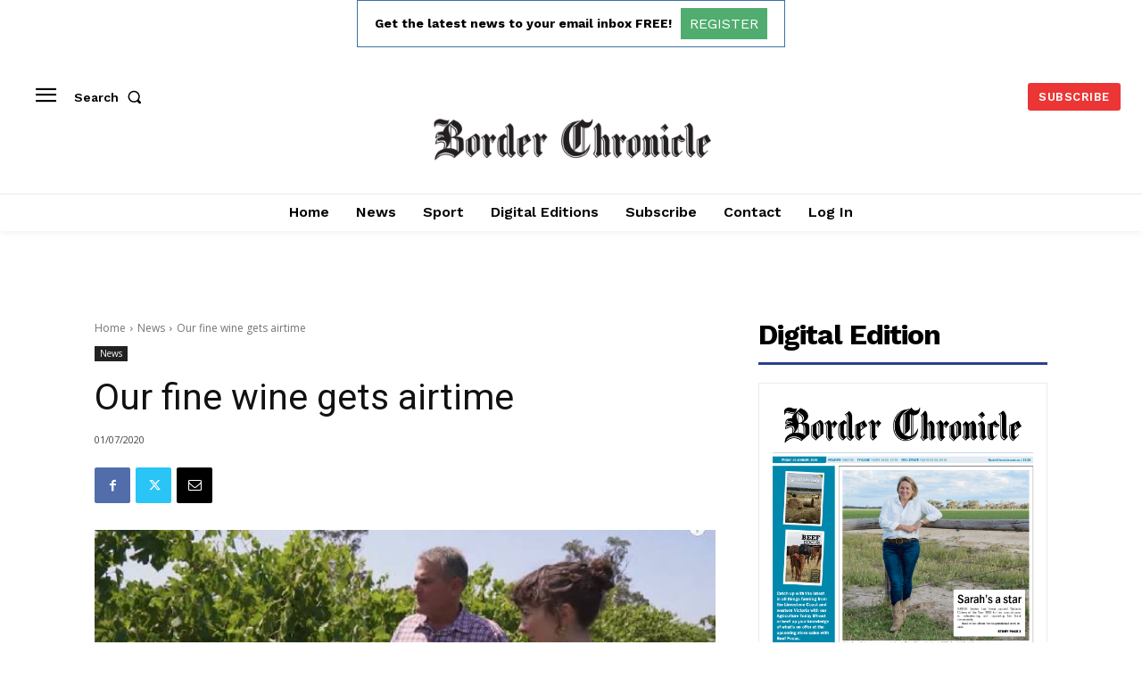

--- FILE ---
content_type: text/html; charset=UTF-8
request_url: https://borderchronicle.com.au/news/2020/07/01/our-fine-wine-gets-airtime/
body_size: 58304
content:
<!doctype html >
<!--[if IE 8]>    <html class="ie8" lang="en"> <![endif]-->
<!--[if IE 9]>    <html class="ie9" lang="en"> <![endif]-->
<!--[if gt IE 8]><!--> <html lang="en-US" prefix="og: http://ogp.me/ns# article: http://ogp.me/ns/article#"> <!--<![endif]-->
<head>
    <title>Our fine wine gets airtime | Border Chronicle</title>
    <meta charset="UTF-8" />
    <meta name="viewport" content="width=device-width, initial-scale=1.0">
    <link rel="pingback" href="https://borderchronicle.com.au/xmlrpc.php" />
    <meta name='robots' content='index, follow, max-image-preview:large, max-snippet:-1, max-video-preview:-1' />
	<style>img:is([sizes="auto" i], [sizes^="auto," i]) { contain-intrinsic-size: 3000px 1500px }</style>
	<link rel="icon" type="image/png" href="https://borderchronicle.com.au/wp-content/uploads/2023/04/borderchronicle-favicon.png">
	<!-- This site is optimized with the Yoast SEO plugin v26.2 - https://yoast.com/wordpress/plugins/seo/ -->
	<link rel="canonical" href="https://borderchronicle.com.au/news/2020/07/01/our-fine-wine-gets-airtime/" />
	<meta name="twitter:card" content="summary_large_image" />
	<meta name="twitter:title" content="Our fine wine gets airtime | Border Chronicle" />
	<meta name="twitter:description" content="Taylor HarveyTaylor Harvey Padthaway residents watching Channel 44 Adelaide on June 25 might have seen a few familiar faces on their [&hellip;]" />
	<meta name="twitter:image" content="https://borderchronicle.com.au/wp-content/uploads/2023/03/a6ee8b42-e0b0-481b-aeec-c90e341b6831.jpg" />
	<script type="application/ld+json" class="yoast-schema-graph">{"@context":"https://schema.org","@graph":[{"@type":"WebPage","@id":"https://borderchronicle.com.au/news/2020/07/01/our-fine-wine-gets-airtime/","url":"https://borderchronicle.com.au/news/2020/07/01/our-fine-wine-gets-airtime/","name":"Our fine wine gets airtime | Border Chronicle","isPartOf":{"@id":"https://borderchronicle.com.au/#website"},"primaryImageOfPage":{"@id":"https://borderchronicle.com.au/news/2020/07/01/our-fine-wine-gets-airtime/#primaryimage"},"image":{"@id":"https://borderchronicle.com.au/news/2020/07/01/our-fine-wine-gets-airtime/#primaryimage"},"thumbnailUrl":"https://borderchronicle.com.au/wp-content/uploads/2023/03/a6ee8b42-e0b0-481b-aeec-c90e341b6831.jpg","datePublished":"2020-07-01T02:24:00+00:00","dateModified":"2023-03-22T05:20:13+00:00","author":{"@id":"https://borderchronicle.com.au/#/schema/person/e9a24828eb6fa1e6f6ab6c2f36388c3f"},"breadcrumb":{"@id":"https://borderchronicle.com.au/news/2020/07/01/our-fine-wine-gets-airtime/#breadcrumb"},"inLanguage":"en-US","potentialAction":[{"@type":"ReadAction","target":["https://borderchronicle.com.au/news/2020/07/01/our-fine-wine-gets-airtime/"]}]},{"@type":"ImageObject","inLanguage":"en-US","@id":"https://borderchronicle.com.au/news/2020/07/01/our-fine-wine-gets-airtime/#primaryimage","url":"https://borderchronicle.com.au/wp-content/uploads/2023/03/a6ee8b42-e0b0-481b-aeec-c90e341b6831.jpg","contentUrl":"https://borderchronicle.com.au/wp-content/uploads/2023/03/a6ee8b42-e0b0-481b-aeec-c90e341b6831.jpg","width":640,"height":320},{"@type":"BreadcrumbList","@id":"https://borderchronicle.com.au/news/2020/07/01/our-fine-wine-gets-airtime/#breadcrumb","itemListElement":[{"@type":"ListItem","position":1,"name":"Home","item":"https://borderchronicle.com.au/"},{"@type":"ListItem","position":2,"name":"Our fine wine gets airtime"}]},{"@type":"WebSite","@id":"https://borderchronicle.com.au/#website","url":"https://borderchronicle.com.au/","name":"Border Chronicle","description":"","potentialAction":[{"@type":"SearchAction","target":{"@type":"EntryPoint","urlTemplate":"https://borderchronicle.com.au/?s={search_term_string}"},"query-input":{"@type":"PropertyValueSpecification","valueRequired":true,"valueName":"search_term_string"}}],"inLanguage":"en-US"},{"@type":"Person","@id":"https://borderchronicle.com.au/#/schema/person/e9a24828eb6fa1e6f6ab6c2f36388c3f","name":"mcdv01","image":{"@type":"ImageObject","inLanguage":"en-US","@id":"https://borderchronicle.com.au/#/schema/person/image/","url":"https://secure.gravatar.com/avatar/d52d98561cb5d133be663c0c0053299a63b3ea0393735537b2aa2c9a6ab0bee4?s=96&d=mm&r=g","contentUrl":"https://secure.gravatar.com/avatar/d52d98561cb5d133be663c0c0053299a63b3ea0393735537b2aa2c9a6ab0bee4?s=96&d=mm&r=g","caption":"mcdv01"},"sameAs":["http://goondiwindiargus.com.au"]}]}</script>
	<!-- / Yoast SEO plugin. -->


<link rel='dns-prefetch' href='//fonts.googleapis.com' />
<link rel="alternate" type="application/rss+xml" title="Border Chronicle &raquo; Feed" href="https://borderchronicle.com.au/feed/" />
<link rel="alternate" type="application/rss+xml" title="Border Chronicle &raquo; Comments Feed" href="https://borderchronicle.com.au/comments/feed/" />
<link rel="alternate" type="application/rss+xml" title="Border Chronicle &raquo; Our fine wine gets airtime Comments Feed" href="https://borderchronicle.com.au/news/2020/07/01/our-fine-wine-gets-airtime/feed/" />
<script type="text/javascript">
/* <![CDATA[ */
window._wpemojiSettings = {"baseUrl":"https:\/\/s.w.org\/images\/core\/emoji\/16.0.1\/72x72\/","ext":".png","svgUrl":"https:\/\/s.w.org\/images\/core\/emoji\/16.0.1\/svg\/","svgExt":".svg","source":{"concatemoji":"https:\/\/borderchronicle.com.au\/wp-includes\/js\/wp-emoji-release.min.js?ver=69a431569206e32327e26e322f70be87"}};
/*! This file is auto-generated */
!function(s,n){var o,i,e;function c(e){try{var t={supportTests:e,timestamp:(new Date).valueOf()};sessionStorage.setItem(o,JSON.stringify(t))}catch(e){}}function p(e,t,n){e.clearRect(0,0,e.canvas.width,e.canvas.height),e.fillText(t,0,0);var t=new Uint32Array(e.getImageData(0,0,e.canvas.width,e.canvas.height).data),a=(e.clearRect(0,0,e.canvas.width,e.canvas.height),e.fillText(n,0,0),new Uint32Array(e.getImageData(0,0,e.canvas.width,e.canvas.height).data));return t.every(function(e,t){return e===a[t]})}function u(e,t){e.clearRect(0,0,e.canvas.width,e.canvas.height),e.fillText(t,0,0);for(var n=e.getImageData(16,16,1,1),a=0;a<n.data.length;a++)if(0!==n.data[a])return!1;return!0}function f(e,t,n,a){switch(t){case"flag":return n(e,"\ud83c\udff3\ufe0f\u200d\u26a7\ufe0f","\ud83c\udff3\ufe0f\u200b\u26a7\ufe0f")?!1:!n(e,"\ud83c\udde8\ud83c\uddf6","\ud83c\udde8\u200b\ud83c\uddf6")&&!n(e,"\ud83c\udff4\udb40\udc67\udb40\udc62\udb40\udc65\udb40\udc6e\udb40\udc67\udb40\udc7f","\ud83c\udff4\u200b\udb40\udc67\u200b\udb40\udc62\u200b\udb40\udc65\u200b\udb40\udc6e\u200b\udb40\udc67\u200b\udb40\udc7f");case"emoji":return!a(e,"\ud83e\udedf")}return!1}function g(e,t,n,a){var r="undefined"!=typeof WorkerGlobalScope&&self instanceof WorkerGlobalScope?new OffscreenCanvas(300,150):s.createElement("canvas"),o=r.getContext("2d",{willReadFrequently:!0}),i=(o.textBaseline="top",o.font="600 32px Arial",{});return e.forEach(function(e){i[e]=t(o,e,n,a)}),i}function t(e){var t=s.createElement("script");t.src=e,t.defer=!0,s.head.appendChild(t)}"undefined"!=typeof Promise&&(o="wpEmojiSettingsSupports",i=["flag","emoji"],n.supports={everything:!0,everythingExceptFlag:!0},e=new Promise(function(e){s.addEventListener("DOMContentLoaded",e,{once:!0})}),new Promise(function(t){var n=function(){try{var e=JSON.parse(sessionStorage.getItem(o));if("object"==typeof e&&"number"==typeof e.timestamp&&(new Date).valueOf()<e.timestamp+604800&&"object"==typeof e.supportTests)return e.supportTests}catch(e){}return null}();if(!n){if("undefined"!=typeof Worker&&"undefined"!=typeof OffscreenCanvas&&"undefined"!=typeof URL&&URL.createObjectURL&&"undefined"!=typeof Blob)try{var e="postMessage("+g.toString()+"("+[JSON.stringify(i),f.toString(),p.toString(),u.toString()].join(",")+"));",a=new Blob([e],{type:"text/javascript"}),r=new Worker(URL.createObjectURL(a),{name:"wpTestEmojiSupports"});return void(r.onmessage=function(e){c(n=e.data),r.terminate(),t(n)})}catch(e){}c(n=g(i,f,p,u))}t(n)}).then(function(e){for(var t in e)n.supports[t]=e[t],n.supports.everything=n.supports.everything&&n.supports[t],"flag"!==t&&(n.supports.everythingExceptFlag=n.supports.everythingExceptFlag&&n.supports[t]);n.supports.everythingExceptFlag=n.supports.everythingExceptFlag&&!n.supports.flag,n.DOMReady=!1,n.readyCallback=function(){n.DOMReady=!0}}).then(function(){return e}).then(function(){var e;n.supports.everything||(n.readyCallback(),(e=n.source||{}).concatemoji?t(e.concatemoji):e.wpemoji&&e.twemoji&&(t(e.twemoji),t(e.wpemoji)))}))}((window,document),window._wpemojiSettings);
/* ]]> */
</script>
<link rel='stylesheet' id='mp-theme-css' href='https://borderchronicle.com.au/wp-content/plugins/memberpress/css/ui/theme.css?ver=1.12.10' type='text/css' media='all' />
<link rel='stylesheet' id='dashicons-css' href='https://borderchronicle.com.au/wp-includes/css/dashicons.min.css?ver=69a431569206e32327e26e322f70be87' type='text/css' media='all' />
<link rel='stylesheet' id='mp-login-css-css' href='https://borderchronicle.com.au/wp-content/plugins/memberpress/css/ui/login.css?ver=1.12.10' type='text/css' media='all' />
<style id='wp-emoji-styles-inline-css' type='text/css'>

	img.wp-smiley, img.emoji {
		display: inline !important;
		border: none !important;
		box-shadow: none !important;
		height: 1em !important;
		width: 1em !important;
		margin: 0 0.07em !important;
		vertical-align: -0.1em !important;
		background: none !important;
		padding: 0 !important;
	}
</style>
<link rel='stylesheet' id='wp-block-library-css' href='https://borderchronicle.com.au/wp-includes/css/dist/block-library/style.min.css?ver=69a431569206e32327e26e322f70be87' type='text/css' media='all' />
<style id='classic-theme-styles-inline-css' type='text/css'>
/*! This file is auto-generated */
.wp-block-button__link{color:#fff;background-color:#32373c;border-radius:9999px;box-shadow:none;text-decoration:none;padding:calc(.667em + 2px) calc(1.333em + 2px);font-size:1.125em}.wp-block-file__button{background:#32373c;color:#fff;text-decoration:none}
</style>
<link rel='stylesheet' id='gutenberg-pdfjs-css' href='https://borderchronicle.com.au/wp-content/plugins/pdfjs-viewer-shortcode/inc/../blocks/dist/style.css?ver=2.2.3' type='text/css' media='all' />
<style id='global-styles-inline-css' type='text/css'>
:root{--wp--preset--aspect-ratio--square: 1;--wp--preset--aspect-ratio--4-3: 4/3;--wp--preset--aspect-ratio--3-4: 3/4;--wp--preset--aspect-ratio--3-2: 3/2;--wp--preset--aspect-ratio--2-3: 2/3;--wp--preset--aspect-ratio--16-9: 16/9;--wp--preset--aspect-ratio--9-16: 9/16;--wp--preset--color--black: #000000;--wp--preset--color--cyan-bluish-gray: #abb8c3;--wp--preset--color--white: #ffffff;--wp--preset--color--pale-pink: #f78da7;--wp--preset--color--vivid-red: #cf2e2e;--wp--preset--color--luminous-vivid-orange: #ff6900;--wp--preset--color--luminous-vivid-amber: #fcb900;--wp--preset--color--light-green-cyan: #7bdcb5;--wp--preset--color--vivid-green-cyan: #00d084;--wp--preset--color--pale-cyan-blue: #8ed1fc;--wp--preset--color--vivid-cyan-blue: #0693e3;--wp--preset--color--vivid-purple: #9b51e0;--wp--preset--gradient--vivid-cyan-blue-to-vivid-purple: linear-gradient(135deg,rgba(6,147,227,1) 0%,rgb(155,81,224) 100%);--wp--preset--gradient--light-green-cyan-to-vivid-green-cyan: linear-gradient(135deg,rgb(122,220,180) 0%,rgb(0,208,130) 100%);--wp--preset--gradient--luminous-vivid-amber-to-luminous-vivid-orange: linear-gradient(135deg,rgba(252,185,0,1) 0%,rgba(255,105,0,1) 100%);--wp--preset--gradient--luminous-vivid-orange-to-vivid-red: linear-gradient(135deg,rgba(255,105,0,1) 0%,rgb(207,46,46) 100%);--wp--preset--gradient--very-light-gray-to-cyan-bluish-gray: linear-gradient(135deg,rgb(238,238,238) 0%,rgb(169,184,195) 100%);--wp--preset--gradient--cool-to-warm-spectrum: linear-gradient(135deg,rgb(74,234,220) 0%,rgb(151,120,209) 20%,rgb(207,42,186) 40%,rgb(238,44,130) 60%,rgb(251,105,98) 80%,rgb(254,248,76) 100%);--wp--preset--gradient--blush-light-purple: linear-gradient(135deg,rgb(255,206,236) 0%,rgb(152,150,240) 100%);--wp--preset--gradient--blush-bordeaux: linear-gradient(135deg,rgb(254,205,165) 0%,rgb(254,45,45) 50%,rgb(107,0,62) 100%);--wp--preset--gradient--luminous-dusk: linear-gradient(135deg,rgb(255,203,112) 0%,rgb(199,81,192) 50%,rgb(65,88,208) 100%);--wp--preset--gradient--pale-ocean: linear-gradient(135deg,rgb(255,245,203) 0%,rgb(182,227,212) 50%,rgb(51,167,181) 100%);--wp--preset--gradient--electric-grass: linear-gradient(135deg,rgb(202,248,128) 0%,rgb(113,206,126) 100%);--wp--preset--gradient--midnight: linear-gradient(135deg,rgb(2,3,129) 0%,rgb(40,116,252) 100%);--wp--preset--font-size--small: 11px;--wp--preset--font-size--medium: 20px;--wp--preset--font-size--large: 32px;--wp--preset--font-size--x-large: 42px;--wp--preset--font-size--regular: 15px;--wp--preset--font-size--larger: 50px;--wp--preset--spacing--20: 0.44rem;--wp--preset--spacing--30: 0.67rem;--wp--preset--spacing--40: 1rem;--wp--preset--spacing--50: 1.5rem;--wp--preset--spacing--60: 2.25rem;--wp--preset--spacing--70: 3.38rem;--wp--preset--spacing--80: 5.06rem;--wp--preset--shadow--natural: 6px 6px 9px rgba(0, 0, 0, 0.2);--wp--preset--shadow--deep: 12px 12px 50px rgba(0, 0, 0, 0.4);--wp--preset--shadow--sharp: 6px 6px 0px rgba(0, 0, 0, 0.2);--wp--preset--shadow--outlined: 6px 6px 0px -3px rgba(255, 255, 255, 1), 6px 6px rgba(0, 0, 0, 1);--wp--preset--shadow--crisp: 6px 6px 0px rgba(0, 0, 0, 1);}:where(.is-layout-flex){gap: 0.5em;}:where(.is-layout-grid){gap: 0.5em;}body .is-layout-flex{display: flex;}.is-layout-flex{flex-wrap: wrap;align-items: center;}.is-layout-flex > :is(*, div){margin: 0;}body .is-layout-grid{display: grid;}.is-layout-grid > :is(*, div){margin: 0;}:where(.wp-block-columns.is-layout-flex){gap: 2em;}:where(.wp-block-columns.is-layout-grid){gap: 2em;}:where(.wp-block-post-template.is-layout-flex){gap: 1.25em;}:where(.wp-block-post-template.is-layout-grid){gap: 1.25em;}.has-black-color{color: var(--wp--preset--color--black) !important;}.has-cyan-bluish-gray-color{color: var(--wp--preset--color--cyan-bluish-gray) !important;}.has-white-color{color: var(--wp--preset--color--white) !important;}.has-pale-pink-color{color: var(--wp--preset--color--pale-pink) !important;}.has-vivid-red-color{color: var(--wp--preset--color--vivid-red) !important;}.has-luminous-vivid-orange-color{color: var(--wp--preset--color--luminous-vivid-orange) !important;}.has-luminous-vivid-amber-color{color: var(--wp--preset--color--luminous-vivid-amber) !important;}.has-light-green-cyan-color{color: var(--wp--preset--color--light-green-cyan) !important;}.has-vivid-green-cyan-color{color: var(--wp--preset--color--vivid-green-cyan) !important;}.has-pale-cyan-blue-color{color: var(--wp--preset--color--pale-cyan-blue) !important;}.has-vivid-cyan-blue-color{color: var(--wp--preset--color--vivid-cyan-blue) !important;}.has-vivid-purple-color{color: var(--wp--preset--color--vivid-purple) !important;}.has-black-background-color{background-color: var(--wp--preset--color--black) !important;}.has-cyan-bluish-gray-background-color{background-color: var(--wp--preset--color--cyan-bluish-gray) !important;}.has-white-background-color{background-color: var(--wp--preset--color--white) !important;}.has-pale-pink-background-color{background-color: var(--wp--preset--color--pale-pink) !important;}.has-vivid-red-background-color{background-color: var(--wp--preset--color--vivid-red) !important;}.has-luminous-vivid-orange-background-color{background-color: var(--wp--preset--color--luminous-vivid-orange) !important;}.has-luminous-vivid-amber-background-color{background-color: var(--wp--preset--color--luminous-vivid-amber) !important;}.has-light-green-cyan-background-color{background-color: var(--wp--preset--color--light-green-cyan) !important;}.has-vivid-green-cyan-background-color{background-color: var(--wp--preset--color--vivid-green-cyan) !important;}.has-pale-cyan-blue-background-color{background-color: var(--wp--preset--color--pale-cyan-blue) !important;}.has-vivid-cyan-blue-background-color{background-color: var(--wp--preset--color--vivid-cyan-blue) !important;}.has-vivid-purple-background-color{background-color: var(--wp--preset--color--vivid-purple) !important;}.has-black-border-color{border-color: var(--wp--preset--color--black) !important;}.has-cyan-bluish-gray-border-color{border-color: var(--wp--preset--color--cyan-bluish-gray) !important;}.has-white-border-color{border-color: var(--wp--preset--color--white) !important;}.has-pale-pink-border-color{border-color: var(--wp--preset--color--pale-pink) !important;}.has-vivid-red-border-color{border-color: var(--wp--preset--color--vivid-red) !important;}.has-luminous-vivid-orange-border-color{border-color: var(--wp--preset--color--luminous-vivid-orange) !important;}.has-luminous-vivid-amber-border-color{border-color: var(--wp--preset--color--luminous-vivid-amber) !important;}.has-light-green-cyan-border-color{border-color: var(--wp--preset--color--light-green-cyan) !important;}.has-vivid-green-cyan-border-color{border-color: var(--wp--preset--color--vivid-green-cyan) !important;}.has-pale-cyan-blue-border-color{border-color: var(--wp--preset--color--pale-cyan-blue) !important;}.has-vivid-cyan-blue-border-color{border-color: var(--wp--preset--color--vivid-cyan-blue) !important;}.has-vivid-purple-border-color{border-color: var(--wp--preset--color--vivid-purple) !important;}.has-vivid-cyan-blue-to-vivid-purple-gradient-background{background: var(--wp--preset--gradient--vivid-cyan-blue-to-vivid-purple) !important;}.has-light-green-cyan-to-vivid-green-cyan-gradient-background{background: var(--wp--preset--gradient--light-green-cyan-to-vivid-green-cyan) !important;}.has-luminous-vivid-amber-to-luminous-vivid-orange-gradient-background{background: var(--wp--preset--gradient--luminous-vivid-amber-to-luminous-vivid-orange) !important;}.has-luminous-vivid-orange-to-vivid-red-gradient-background{background: var(--wp--preset--gradient--luminous-vivid-orange-to-vivid-red) !important;}.has-very-light-gray-to-cyan-bluish-gray-gradient-background{background: var(--wp--preset--gradient--very-light-gray-to-cyan-bluish-gray) !important;}.has-cool-to-warm-spectrum-gradient-background{background: var(--wp--preset--gradient--cool-to-warm-spectrum) !important;}.has-blush-light-purple-gradient-background{background: var(--wp--preset--gradient--blush-light-purple) !important;}.has-blush-bordeaux-gradient-background{background: var(--wp--preset--gradient--blush-bordeaux) !important;}.has-luminous-dusk-gradient-background{background: var(--wp--preset--gradient--luminous-dusk) !important;}.has-pale-ocean-gradient-background{background: var(--wp--preset--gradient--pale-ocean) !important;}.has-electric-grass-gradient-background{background: var(--wp--preset--gradient--electric-grass) !important;}.has-midnight-gradient-background{background: var(--wp--preset--gradient--midnight) !important;}.has-small-font-size{font-size: var(--wp--preset--font-size--small) !important;}.has-medium-font-size{font-size: var(--wp--preset--font-size--medium) !important;}.has-large-font-size{font-size: var(--wp--preset--font-size--large) !important;}.has-x-large-font-size{font-size: var(--wp--preset--font-size--x-large) !important;}
:where(.wp-block-post-template.is-layout-flex){gap: 1.25em;}:where(.wp-block-post-template.is-layout-grid){gap: 1.25em;}
:where(.wp-block-columns.is-layout-flex){gap: 2em;}:where(.wp-block-columns.is-layout-grid){gap: 2em;}
:root :where(.wp-block-pullquote){font-size: 1.5em;line-height: 1.6;}
</style>
<link rel='stylesheet' id='real3d-flipbook-style-css' href='https://borderchronicle.com.au/wp-content/plugins/real3d-flipbook/css/flipbook.style.css?ver=3.17.1' type='text/css' media='all' />
<link rel='stylesheet' id='real3d-flipbook-font-awesome-css' href='https://borderchronicle.com.au/wp-content/plugins/real3d-flipbook/css/font-awesome.css?ver=3.17.1' type='text/css' media='all' />
<link rel='stylesheet' id='if-menu-site-css-css' href='https://borderchronicle.com.au/wp-content/plugins/if-menu/assets/if-menu-site.css?ver=69a431569206e32327e26e322f70be87' type='text/css' media='all' />
<link rel='stylesheet' id='td-plugin-multi-purpose-css' href='https://borderchronicle.com.au/wp-content/plugins/td-composer/td-multi-purpose/style.css?ver=7cd248d7ca13c255207c3f8b916c3f00' type='text/css' media='all' />
<link rel='stylesheet' id='google-fonts-style-css' href='https://fonts.googleapis.com/css?family=Work+Sans%3A400%2C400italic%2C500%2C500italic%2C600%2C600italic%2C700%2C700italic%7COpen+Sans%3A400%2C600%2C700%2C400italic%2C500%2C500italic%2C600italic%2C700italic%7CRoboto%3A400%2C600%2C700%2C400italic%2C500%2C500italic%2C600italic%2C700italic%7CWork+Sans%3A600%2C400%2C500%2C700%7CPT+Serif%3A600%2C700%2C400&#038;display=swap&#038;ver=12.7.3' type='text/css' media='all' />
<link rel='stylesheet' id='td-theme-css' href='https://borderchronicle.com.au/wp-content/themes/Newspaper/style.css?ver=12.7.3' type='text/css' media='all' />
<style id='td-theme-inline-css' type='text/css'>@media (max-width:767px){.td-header-desktop-wrap{display:none}}@media (min-width:767px){.td-header-mobile-wrap{display:none}}</style>
<link rel='stylesheet' id='td-theme-child-css' href='https://borderchronicle.com.au/wp-content/themes/Newspaper-child/style.css?ver=12.7.3c' type='text/css' media='all' />
<link rel='stylesheet' id='td-multipurpose-css' href='https://borderchronicle.com.au/wp-content/plugins/td-composer/assets/fonts/td-multipurpose/td-multipurpose.css?ver=7cd248d7ca13c255207c3f8b916c3f00' type='text/css' media='all' />
<link rel='stylesheet' id='rpt-css' href='https://borderchronicle.com.au/wp-content/plugins/dk-pricr-responsive-pricing-table/inc/css/rpt_style.min.css?ver=5.1.12' type='text/css' media='all' />
<link rel='stylesheet' id='td-legacy-framework-front-style-css' href='https://borderchronicle.com.au/wp-content/plugins/td-composer/legacy/Newspaper/assets/css/td_legacy_main.css?ver=7cd248d7ca13c255207c3f8b916c3f00' type='text/css' media='all' />
<link rel='stylesheet' id='td-standard-pack-framework-front-style-css' href='https://borderchronicle.com.au/wp-content/plugins/td-standard-pack/Newspaper/assets/css/td_standard_pack_main.css?ver=c12e6da63ed2f212e87e44e5e9b9a302' type='text/css' media='all' />
<link rel='stylesheet' id='tdb_style_cloud_templates_front-css' href='https://borderchronicle.com.au/wp-content/plugins/td-cloud-library/assets/css/tdb_main.css?ver=6127d3b6131f900b2e62bb855b13dc3b' type='text/css' media='all' />
<script type="text/javascript" src="https://borderchronicle.com.au/wp-includes/js/jquery/jquery.min.js?ver=3.7.1" id="jquery-core-js"></script>
<script type="text/javascript" src="https://borderchronicle.com.au/wp-includes/js/jquery/jquery-migrate.min.js?ver=3.4.1" id="jquery-migrate-js"></script>
<script type="text/javascript" src="https://borderchronicle.com.au/wp-includes/js/underscore.min.js?ver=1.13.7" id="underscore-js"></script>
<script type="text/javascript" src="https://borderchronicle.com.au/wp-includes/js/dist/hooks.min.js?ver=4d63a3d491d11ffd8ac6" id="wp-hooks-js"></script>
<script type="text/javascript" src="https://borderchronicle.com.au/wp-includes/js/dist/i18n.min.js?ver=5e580eb46a90c2b997e6" id="wp-i18n-js"></script>
<script type="text/javascript" id="wp-i18n-js-after">
/* <![CDATA[ */
wp.i18n.setLocaleData( { 'text direction\u0004ltr': [ 'ltr' ] } );
/* ]]> */
</script>
<script type="text/javascript" src="https://borderchronicle.com.au/wp-content/plugins/memberpress/js/login.js?ver=1.12.10" id="mepr-login-js-js"></script>
<script type="text/javascript" src="https://borderchronicle.com.au/wp-content/plugins/real3d-flipbook/js/iscroll.min.js?ver=3.17.1" id="real3d-flipbook-iscroll-js"></script>
<script type="text/javascript" src="https://borderchronicle.com.au/wp-content/plugins/real3d-flipbook/js/flipbook.min.js?ver=3.17.1" id="real3d-flipbook-js"></script>
<script type="text/javascript" src="https://borderchronicle.com.au/wp-content/plugins/real3d-flipbook/js/flipbook.book3.min.js?ver=3.17.1" id="real3d-flipbook-book3-js"></script>
<script type="text/javascript" src="https://borderchronicle.com.au/wp-content/plugins/real3d-flipbook/js/flipbook.swipe.min.js?ver=3.17.1" id="real3d-flipbook-bookswipe-js"></script>
<script type="text/javascript" src="https://borderchronicle.com.au/wp-content/plugins/real3d-flipbook/js/embed.js?ver=3.17.1" id="real3d-flipbook-embed-js"></script>
<script type="text/javascript" src="https://borderchronicle.com.au/wp-content/plugins/dk-pricr-responsive-pricing-table/inc/js/rpt.min.js?ver=5.1.12" id="rpt-js"></script>
<link rel="https://api.w.org/" href="https://borderchronicle.com.au/wp-json/" /><link rel="alternate" title="JSON" type="application/json" href="https://borderchronicle.com.au/wp-json/wp/v2/posts/10476" /><link rel="EditURI" type="application/rsd+xml" title="RSD" href="https://borderchronicle.com.au/xmlrpc.php?rsd" />

<link rel='shortlink' href='https://borderchronicle.com.au/?p=10476' />
<link rel="alternate" title="oEmbed (JSON)" type="application/json+oembed" href="https://borderchronicle.com.au/wp-json/oembed/1.0/embed?url=https%3A%2F%2Fborderchronicle.com.au%2Fnews%2F2020%2F07%2F01%2Four-fine-wine-gets-airtime%2F" />
<link rel="alternate" title="oEmbed (XML)" type="text/xml+oembed" href="https://borderchronicle.com.au/wp-json/oembed/1.0/embed?url=https%3A%2F%2Fborderchronicle.com.au%2Fnews%2F2020%2F07%2F01%2Four-fine-wine-gets-airtime%2F&#038;format=xml" />
<meta property="og:title" name="og:title" content="Our fine wine gets airtime" />
<meta property="og:type" name="og:type" content="article" />
<meta property="og:image" name="og:image" content="https://borderchronicle.com.au/wp-content/uploads/2023/03/a6ee8b42-e0b0-481b-aeec-c90e341b6831.jpg" />
<meta property="og:url" name="og:url" content="https://borderchronicle.com.au/news/2020/07/01/our-fine-wine-gets-airtime/" />
<meta property="og:description" name="og:description" content="Padthaway residents watching Channel 44 Adelaide on June 25 might have seen a few familiar faces on their television screens.The [...]" />
<meta property="og:locale" name="og:locale" content="en_US" />
<meta property="og:site_name" name="og:site_name" content="Border Chronicle" />
<meta property="twitter:card" name="twitter:card" content="summary_large_image" />
<meta property="article:section" name="article:section" content="News" />
<meta property="article:published_time" name="article:published_time" content="2020-07-01T02:24:00+10:00" />
<meta property="article:modified_time" name="article:modified_time" content="2023-03-22T05:20:13+11:00" />
<meta property="article:author" name="article:author" content="https://borderchronicle.com.au/author/mcdv01/" />
    <script>
        window.tdb_global_vars = {"wpRestUrl":"https:\/\/borderchronicle.com.au\/wp-json\/","permalinkStructure":"\/%category%\/%year%\/%monthnum%\/%day%\/%postname%\/"};
        window.tdb_p_autoload_vars = {"isAjax":false,"isAdminBarShowing":false,"autoloadStatus":"off","origPostEditUrl":null};
    </script>
    
    <style id="tdb-global-colors">:root{--accent-color:#fff}</style>

    
	
<!-- JS generated by theme -->

<script type="text/javascript" id="td-generated-header-js">
    
    

	    var tdBlocksArray = []; //here we store all the items for the current page

	    // td_block class - each ajax block uses a object of this class for requests
	    function tdBlock() {
		    this.id = '';
		    this.block_type = 1; //block type id (1-234 etc)
		    this.atts = '';
		    this.td_column_number = '';
		    this.td_current_page = 1; //
		    this.post_count = 0; //from wp
		    this.found_posts = 0; //from wp
		    this.max_num_pages = 0; //from wp
		    this.td_filter_value = ''; //current live filter value
		    this.is_ajax_running = false;
		    this.td_user_action = ''; // load more or infinite loader (used by the animation)
		    this.header_color = '';
		    this.ajax_pagination_infinite_stop = ''; //show load more at page x
	    }

        // td_js_generator - mini detector
        ( function () {
            var htmlTag = document.getElementsByTagName("html")[0];

	        if ( navigator.userAgent.indexOf("MSIE 10.0") > -1 ) {
                htmlTag.className += ' ie10';
            }

            if ( !!navigator.userAgent.match(/Trident.*rv\:11\./) ) {
                htmlTag.className += ' ie11';
            }

	        if ( navigator.userAgent.indexOf("Edge") > -1 ) {
                htmlTag.className += ' ieEdge';
            }

            if ( /(iPad|iPhone|iPod)/g.test(navigator.userAgent) ) {
                htmlTag.className += ' td-md-is-ios';
            }

            var user_agent = navigator.userAgent.toLowerCase();
            if ( user_agent.indexOf("android") > -1 ) {
                htmlTag.className += ' td-md-is-android';
            }

            if ( -1 !== navigator.userAgent.indexOf('Mac OS X')  ) {
                htmlTag.className += ' td-md-is-os-x';
            }

            if ( /chrom(e|ium)/.test(navigator.userAgent.toLowerCase()) ) {
               htmlTag.className += ' td-md-is-chrome';
            }

            if ( -1 !== navigator.userAgent.indexOf('Firefox') ) {
                htmlTag.className += ' td-md-is-firefox';
            }

            if ( -1 !== navigator.userAgent.indexOf('Safari') && -1 === navigator.userAgent.indexOf('Chrome') ) {
                htmlTag.className += ' td-md-is-safari';
            }

            if( -1 !== navigator.userAgent.indexOf('IEMobile') ){
                htmlTag.className += ' td-md-is-iemobile';
            }

        })();

        var tdLocalCache = {};

        ( function () {
            "use strict";

            tdLocalCache = {
                data: {},
                remove: function (resource_id) {
                    delete tdLocalCache.data[resource_id];
                },
                exist: function (resource_id) {
                    return tdLocalCache.data.hasOwnProperty(resource_id) && tdLocalCache.data[resource_id] !== null;
                },
                get: function (resource_id) {
                    return tdLocalCache.data[resource_id];
                },
                set: function (resource_id, cachedData) {
                    tdLocalCache.remove(resource_id);
                    tdLocalCache.data[resource_id] = cachedData;
                }
            };
        })();

    
    
var td_viewport_interval_list=[{"limitBottom":767,"sidebarWidth":228},{"limitBottom":1018,"sidebarWidth":300},{"limitBottom":1140,"sidebarWidth":324}];
var td_animation_stack_effect="type0";
var tds_animation_stack=true;
var td_animation_stack_specific_selectors=".entry-thumb, img, .td-lazy-img";
var td_animation_stack_general_selectors=".td-animation-stack img, .td-animation-stack .entry-thumb, .post img, .td-animation-stack .td-lazy-img";
var tdc_is_installed="yes";
var tdc_domain_active=false;
var td_ajax_url="https:\/\/borderchronicle.com.au\/wp-admin\/admin-ajax.php?td_theme_name=Newspaper&v=12.7.3";
var td_get_template_directory_uri="https:\/\/borderchronicle.com.au\/wp-content\/plugins\/td-composer\/legacy\/common";
var tds_snap_menu="";
var tds_logo_on_sticky="";
var tds_header_style="";
var td_please_wait="Please wait...";
var td_email_user_pass_incorrect="User or password incorrect!";
var td_email_user_incorrect="Email or username incorrect!";
var td_email_incorrect="Email incorrect!";
var td_user_incorrect="Username incorrect!";
var td_email_user_empty="Email or username empty!";
var td_pass_empty="Pass empty!";
var td_pass_pattern_incorrect="Invalid Pass Pattern!";
var td_retype_pass_incorrect="Retyped Pass incorrect!";
var tds_more_articles_on_post_enable="";
var tds_more_articles_on_post_time_to_wait="";
var tds_more_articles_on_post_pages_distance_from_top=0;
var tds_captcha="";
var tds_theme_color_site_wide="#4db2ec";
var tds_smart_sidebar="";
var tdThemeName="Newspaper";
var tdThemeNameWl="Newspaper";
var td_magnific_popup_translation_tPrev="Previous (Left arrow key)";
var td_magnific_popup_translation_tNext="Next (Right arrow key)";
var td_magnific_popup_translation_tCounter="%curr% of %total%";
var td_magnific_popup_translation_ajax_tError="The content from %url% could not be loaded.";
var td_magnific_popup_translation_image_tError="The image #%curr% could not be loaded.";
var tdBlockNonce="66806bbd6f";
var tdMobileMenu="enabled";
var tdMobileSearch="enabled";
var tdDateNamesI18n={"month_names":["January","February","March","April","May","June","July","August","September","October","November","December"],"month_names_short":["Jan","Feb","Mar","Apr","May","Jun","Jul","Aug","Sep","Oct","Nov","Dec"],"day_names":["Sunday","Monday","Tuesday","Wednesday","Thursday","Friday","Saturday"],"day_names_short":["Sun","Mon","Tue","Wed","Thu","Fri","Sat"]};
var tdb_modal_confirm="Save";
var tdb_modal_cancel="Cancel";
var tdb_modal_confirm_alt="Yes";
var tdb_modal_cancel_alt="No";
var td_deploy_mode="deploy";
var td_ad_background_click_link="";
var td_ad_background_click_target="";
</script>


<!-- Header style compiled by theme -->

<style>body,p{font-family:"Work Sans"}:root{--td_mobile_menu_color:#000000;--td_mobile_icons_color:#000000;--td_mobile_gradient_one_mob:#ffffff;--td_mobile_gradient_two_mob:#ffffff;--td_mobile_text_color:#000000}body,p{font-family:"Work Sans"}:root{--td_mobile_menu_color:#000000;--td_mobile_icons_color:#000000;--td_mobile_gradient_one_mob:#ffffff;--td_mobile_gradient_two_mob:#ffffff;--td_mobile_text_color:#000000}</style>

<!-- Google tag (gtag.js) -->
<script async src="https://www.googletagmanager.com/gtag/js?id=G-KHQF9E5VVY"></script>
<script>
  window.dataLayer = window.dataLayer || [];
  function gtag(){dataLayer.push(arguments);}
  gtag('js', new Date());

  gtag('config', 'G-KHQF9E5VVY');
</script>

<script async src="https://securepubads.g.doubleclick.net/tag/js/gpt.js"></script>
<script>
  window.googletag = window.googletag || {cmd: []};
  googletag.cmd.push(function() {
    googletag.defineSlot('/1275736/BCMRN', [300, 250], 'div-gpt-ad-mrn').addService(googletag.pubads());
    googletag.defineSlot('/1275736/BCMRM', [300, 250], 'div-gpt-ad-mrm').addService(googletag.pubads());
    googletag.defineSlot('/1275736/BCMRS', [300, 250], 'div-gpt-ad-mrs').addService(googletag.pubads());
googletag.defineSlot('/1275736/BCBBD', [970, 250], 'div-gpt-ad-bbd').addService(googletag.pubads());
googletag.defineSlot('/1275736/BCMB', [320, 50], 'div-ad-gpt-mb').addService(googletag.pubads());


    googletag.pubads().enableSingleRequest();
    googletag.pubads().collapseEmptyDivs();
    googletag.enableServices();
  });
</script>
<!-- Button style compiled by theme -->

<style></style>

	<style id="tdw-css-placeholder"></style></head>

<body class="wp-singular post-template-default single single-post postid-10476 single-format-standard wp-theme-Newspaper wp-child-theme-Newspaper-child td-standard-pack our-fine-wine-gets-airtime global-block-template-1 tdb_template_32337 tdb-template  tdc-header-template  tdc-footer-template td-animation-stack-type0 td-full-layout" itemscope="itemscope" itemtype="https://schema.org/WebPage">

<div class="td-scroll-up" data-style="style1"><i class="td-icon-menu-up"></i></div>
    <div class="td-menu-background" style="visibility:hidden"></div>
<div id="td-mobile-nav" style="visibility:hidden">
    <div class="td-mobile-container">
        <!-- mobile menu top section -->
        <div class="td-menu-socials-wrap">
            <!-- socials -->
            <div class="td-menu-socials">
                            </div>
            <!-- close button -->
            <div class="td-mobile-close">
                <span><i class="td-icon-close-mobile"></i></span>
            </div>
        </div>

        <!-- login section -->
        
        <!-- menu section -->
        <div class="td-mobile-content">
            <div class="menu-universal-nav-container"><ul id="menu-universal-nav-1" class="td-mobile-main-menu"><li class="menu-item menu-item-type-custom menu-item-object-custom menu-item-first menu-item-14548"><a href="https://borderchronicle.com.au/login/">Log In</a></li>
<li class="menu-item menu-item-type-post_type menu-item-object-page menu-item-home menu-item-14542"><a href="https://borderchronicle.com.au/">Home</a></li>
<li class="menu-item menu-item-type-taxonomy menu-item-object-category current-post-ancestor current-menu-parent current-post-parent menu-item-14549"><a href="https://borderchronicle.com.au/news/">News</a></li>
<li class="menu-item menu-item-type-taxonomy menu-item-object-category menu-item-14550"><a href="https://borderchronicle.com.au/sport/">Sport</a></li>
<li class="menu-item menu-item-type-taxonomy menu-item-object-category menu-item-24306"><a href="https://borderchronicle.com.au/competitions/">Competitions</a></li>
<li class="menu-item menu-item-type-taxonomy menu-item-object-category menu-item-25782"><a href="https://borderchronicle.com.au/in-business/">In Business</a></li>
<li class="menu-item menu-item-type-taxonomy menu-item-object-category menu-item-14551"><a href="https://borderchronicle.com.au/entertainment/">Entertainment</a></li>
<li class="menu-item menu-item-type-taxonomy menu-item-object-category menu-item-31876"><a href="https://borderchronicle.com.au/sa-government/">SA Government</a></li>
<li class="menu-item menu-item-type-post_type menu-item-object-page menu-item-14558"><a href="https://borderchronicle.com.au/digital-editions/">Digital Editions</a></li>
<li class="menu-item menu-item-type-post_type menu-item-object-page menu-item-14546"><a href="https://borderchronicle.com.au/subscribe/">Subscribe</a></li>
<li class="menu-item menu-item-type-post_type menu-item-object-page menu-item-15384"><a href="https://borderchronicle.com.au/alerts/">Email Alerts</a></li>
<li class="menu-item menu-item-type-taxonomy menu-item-object-category menu-item-has-children menu-item-27906"><a href="https://borderchronicle.com.au/recommended/">Recommended<i class="td-icon-menu-right td-element-after"></i></a>
<ul class="sub-menu">
	<li class="menu-item menu-item-type-taxonomy menu-item-object-category menu-item-27907"><a href="https://borderchronicle.com.au/recommended/partner-content/">Partner Content</a></li>
</ul>
</li>
<li class="menu-item menu-item-type-post_type menu-item-object-page menu-item-27041"><a href="https://borderchronicle.com.au/subscription-faq/">Subscription FAQ</a></li>
<li class="menu-item menu-item-type-post_type menu-item-object-page menu-item-14570"><a href="https://borderchronicle.com.au/contact/">Contact</a></li>
<li class="menu-item menu-item-type-post_type menu-item-object-page menu-item-14801"><a href="https://borderchronicle.com.au/find-my-newspaper/">Find My Newspaper</a></li>
<li class="menu-item menu-item-type-post_type menu-item-object-page menu-item-14543"><a href="https://borderchronicle.com.au/our-community/">Our Community</a></li>
<li class="menu-item menu-item-type-post_type menu-item-object-page menu-item-27973"><a href="https://borderchronicle.com.au/photography-photo-sales-policy/">Photography &#038; Photo Sales Policy</a></li>
<li class="menu-item menu-item-type-post_type menu-item-object-page menu-item-14545"><a href="https://borderchronicle.com.au/privacy-statement/">Privacy Statement</a></li>
<li class="menu-item menu-item-type-post_type menu-item-object-page menu-item-14544"><a href="https://borderchronicle.com.au/privacy-policy/">Privacy Policy</a></li>
<li class="menu-item menu-item-type-post_type menu-item-object-page menu-item-14563"><a href="https://borderchronicle.com.au/editorial-complaints/">Editorial Complaints</a></li>
<li class="menu-item menu-item-type-post_type menu-item-object-page menu-item-14547"><a href="https://borderchronicle.com.au/terms-and-conditions/">Terms and Conditions</a></li>
</ul></div>        </div>
    </div>

    <!-- register/login section -->
    </div><div class="td-search-background" style="visibility:hidden"></div>
<div class="td-search-wrap-mob" style="visibility:hidden">
	<div class="td-drop-down-search">
		<form method="get" class="td-search-form" action="https://borderchronicle.com.au/">
			<!-- close button -->
			<div class="td-search-close">
				<span><i class="td-icon-close-mobile"></i></span>
			</div>
			<div role="search" class="td-search-input">
				<span>Search</span>
				<input id="td-header-search-mob" type="text" value="" name="s" autocomplete="off" />
			</div>
		</form>
		<div id="td-aj-search-mob" class="td-ajax-search-flex"></div>
	</div>
</div>

    <div id="td-outer-wrap" class="td-theme-wrap">
    
                    <div class="td-header-template-wrap" style="position: relative">
                                    <div class="td-header-mobile-wrap ">
                        <div id="tdi_1" class="tdc-zone"><div class="tdc_zone tdi_2  wpb_row td-pb-row tdc-element-style"  >
<style scoped>.tdi_2{min-height:0}.tdi_2>.td-element-style:after{content:''!important;width:100%!important;height:100%!important;position:absolute!important;top:0!important;left:0!important;z-index:0!important;display:block!important;background-color:#ffffff!important}.td-header-mobile-wrap{position:relative;width:100%}@media (max-width:767px){.tdi_2:before{content:'';display:block;width:100vw;height:100%;position:absolute;left:50%;transform:translateX(-50%);box-shadow:0px 2px 10px 0px rgba(0,0,0,0.09);z-index:20;pointer-events:none}@media (max-width:767px){.tdi_2:before{width:100%}}}</style>
<div class="tdi_1_rand_style td-element-style" ></div><div id="tdi_3" class="tdc-row"><div class="vc_row tdi_4  wpb_row td-pb-row" >
<style scoped>.tdi_4,.tdi_4 .tdc-columns{min-height:0}.tdi_4,.tdi_4 .tdc-columns{display:block}.tdi_4 .tdc-columns{width:100%}.tdi_4:before,.tdi_4:after{display:table}</style><div class="vc_column tdi_6  wpb_column vc_column_container tdc-column td-pb-span12">
<style scoped>.tdi_6{vertical-align:baseline}.tdi_6>.wpb_wrapper,.tdi_6>.wpb_wrapper>.tdc-elements{display:block}.tdi_6>.wpb_wrapper>.tdc-elements{width:100%}.tdi_6>.wpb_wrapper>.vc_row_inner{width:auto}.tdi_6>.wpb_wrapper{width:auto;height:auto}</style><div class="wpb_wrapper" ><div class="wpb_wrapper td_block_wrap vc_raw_html tdi_8 "><div class="td-fix-index"><div style="display: flex; justify-content: center; padding: 8px; align-items: center; border: 1px solid #3e6fa7"><p style="font-weight: 700;margin: 0;padding-right: 10px;">Get the latest news to your email inbox FREE!</p><a href="/alerts" style="background-color: #50ad6f; border: none; color: white; padding: 7px 10px; text-align: center; text-decoration: none; display: inline-block; font-size: 16px;">REGISTER</a></div></div></div></div></div></div></div><div id="tdi_9" class="tdc-row"><div class="vc_row tdi_10  wpb_row td-pb-row" >
<style scoped>.tdi_10,.tdi_10 .tdc-columns{min-height:0}#tdi_9.tdc-row[class*='stretch_row']>.td-pb-row>.td-element-style,#tdi_9.tdc-row[class*='stretch_row']>.td-pb-row>.tdc-video-outer-wrapper{width:100%!important}.tdi_10,.tdi_10 .tdc-columns{display:block}.tdi_10 .tdc-columns{width:100%}.tdi_10:before,.tdi_10:after{display:table}@media (max-width:767px){.tdi_10,.tdi_10 .tdc-columns{display:flex;flex-direction:row;flex-wrap:nowrap;justify-content:flex-start;align-items:center}.tdi_10 .tdc-columns{width:100%}.tdi_10:before,.tdi_10:after{display:none}@media (min-width:768px){.tdi_10{margin-left:-0px;margin-right:-0px}.tdi_10 .tdc-row-video-background-error,.tdi_10>.vc_column,.tdi_10>.tdc-columns>.vc_column{padding-left:0px;padding-right:0px}}}</style><div class="vc_column tdi_12  wpb_column vc_column_container tdc-column td-pb-span4">
<style scoped>.tdi_12{vertical-align:baseline}.tdi_12>.wpb_wrapper,.tdi_12>.wpb_wrapper>.tdc-elements{display:block}.tdi_12>.wpb_wrapper>.tdc-elements{width:100%}.tdi_12>.wpb_wrapper>.vc_row_inner{width:auto}.tdi_12>.wpb_wrapper{width:auto;height:auto}@media (max-width:767px){.tdi_12{width:15%!important;display:inline-block!important}}</style><div class="wpb_wrapper" ><div class="td_block_wrap tdb_mobile_menu tdi_13 td-pb-border-top td_block_template_1 tdb-header-align"  data-td-block-uid="tdi_13" >
<style>@media (max-width:767px){.tdi_13{margin-left:-12px!important}}</style>
<style>.tdb-header-align{vertical-align:middle}.tdb_mobile_menu{margin-bottom:0;clear:none}.tdb_mobile_menu a{display:inline-block!important;position:relative;text-align:center;color:var(--td_theme_color,#4db2ec)}.tdb_mobile_menu a>span{display:flex;align-items:center;justify-content:center}.tdb_mobile_menu svg{height:auto}.tdb_mobile_menu svg,.tdb_mobile_menu svg *{fill:var(--td_theme_color,#4db2ec)}#tdc-live-iframe .tdb_mobile_menu a{pointer-events:none}.td-menu-mob-open-menu{overflow:hidden}.td-menu-mob-open-menu #td-outer-wrap{position:static}.tdi_13 .tdb-mobile-menu-button i{font-size:22px;width:55px;height:55px;line-height:55px}.tdi_13 .tdb-mobile-menu-button svg{width:22px}.tdi_13 .tdb-mobile-menu-button .tdb-mobile-menu-icon-svg{width:55px;height:55px}.tdi_13 .tdb-mobile-menu-button{color:#000000}.tdi_13 .tdb-mobile-menu-button svg,.tdi_13 .tdb-mobile-menu-button svg *{fill:#000000}.tdi_13 .tdb-mobile-menu-button:hover{color:#ec3535}.tdi_13 .tdb-mobile-menu-button:hover svg,.tdi_13 .tdb-mobile-menu-button:hover svg *{fill:#ec3535}@media (max-width:767px){.tdi_13 .tdb-mobile-menu-button i{font-size:26px;width:49.4px;height:49.4px;line-height:49.4px}.tdi_13 .tdb-mobile-menu-button svg{width:26px}.tdi_13 .tdb-mobile-menu-button .tdb-mobile-menu-icon-svg{width:49.4px;height:49.4px}}</style><div class="tdb-block-inner td-fix-index"><span class="tdb-mobile-menu-button"><i class="tdb-mobile-menu-icon td-icon-mobile"></i></span></div></div> <!-- ./block --></div></div><div class="vc_column tdi_15  wpb_column vc_column_container tdc-column td-pb-span4">
<style scoped>.tdi_15{vertical-align:baseline}.tdi_15>.wpb_wrapper,.tdi_15>.wpb_wrapper>.tdc-elements{display:block}.tdi_15>.wpb_wrapper>.tdc-elements{width:100%}.tdi_15>.wpb_wrapper>.vc_row_inner{width:auto}.tdi_15>.wpb_wrapper{width:auto;height:auto}@media (max-width:767px){.tdi_15{width:70%!important;display:inline-block!important}}</style><div class="wpb_wrapper" ><div class="td_block_wrap tdb_header_logo tdi_16 td-pb-border-top td_block_template_1 tdb-header-align"  data-td-block-uid="tdi_16" >
<style>.tdi_16{z-index:0!important}@media (min-width:768px) and (max-width:1018px){.tdi_16{padding-top:10px!important;padding-bottom:10px!important}}@media (max-width:767px){.tdi_16{padding-top:6px!important;padding-bottom:10px!important;padding-left:10px!important}}</style>
<style>.tdb_header_logo{margin-bottom:0;clear:none}.tdb_header_logo .tdb-logo-a,.tdb_header_logo h1{display:flex;pointer-events:auto;align-items:flex-start}.tdb_header_logo h1{margin:0;line-height:0}.tdb_header_logo .tdb-logo-img-wrap img{display:block}.tdb_header_logo .tdb-logo-svg-wrap+.tdb-logo-img-wrap{display:none}.tdb_header_logo .tdb-logo-svg-wrap svg{width:50px;display:block;transition:fill .3s ease}.tdb_header_logo .tdb-logo-text-wrap{display:flex}.tdb_header_logo .tdb-logo-text-title,.tdb_header_logo .tdb-logo-text-tagline{-webkit-transition:all 0.2s ease;transition:all 0.2s ease}.tdb_header_logo .tdb-logo-text-title{background-size:cover;background-position:center center;font-size:75px;font-family:serif;line-height:1.1;color:#222;white-space:nowrap}.tdb_header_logo .tdb-logo-text-tagline{margin-top:2px;font-size:12px;font-family:serif;letter-spacing:1.8px;line-height:1;color:#767676}.tdb_header_logo .tdb-logo-icon{position:relative;font-size:46px;color:#000}.tdb_header_logo .tdb-logo-icon-svg{line-height:0}.tdb_header_logo .tdb-logo-icon-svg svg{width:46px;height:auto}.tdb_header_logo .tdb-logo-icon-svg svg,.tdb_header_logo .tdb-logo-icon-svg svg *{fill:#000}.tdi_16 .tdb-logo-a,.tdi_16 h1{flex-direction:row;align-items:flex-start;justify-content:center}.tdi_16 .tdb-logo-svg-wrap{display:block}.tdi_16 .tdb-logo-img-wrap{display:none}.tdi_16 .tdb-logo-text-tagline{margin-top:0;margin-left:0px;color:#000000;font-family:Work Sans!important;font-size:12px!important;line-height:4.6!important;font-style:italic!important;font-weight:500!important;}.tdi_16 .tdb-logo-text-wrap{flex-direction:row;align-items:baseline;align-items:flex-start}.tdi_16 .tdb-logo-icon{top:0px;display:none}.tdi_16 .tdb-logo-text-title{color:#ec3535;font-family:PT Serif!important;font-size:100px!important;line-height:1.2!important;font-style:italic!important;font-weight:700!important;letter-spacing:-5px!important;}@media (max-width:767px){.tdb_header_logo .tdb-logo-text-title{font-size:36px}}@media (max-width:767px){.tdb_header_logo .tdb-logo-text-tagline{font-size:11px}}@media (min-width:1019px) and (max-width:1140px){.tdi_16 .tdb-logo-img{max-width:260px}.tdi_16 .tdb-logo-text-title{font-size:70px!important;letter-spacing:-3px!important;}.tdi_16 .tdb-logo-text-tagline{line-height:3.2!important;letter-spacing:0.5px!important;}}@media (min-width:768px) and (max-width:1018px){.tdi_16 .tdb-logo-img{max-width:180px}.tdi_16 .tdb-logo-icon{top:3px}.tdi_16 .tdb-logo-text-title{font-size:45px!important;letter-spacing:-2px!important;}.tdi_16 .tdb-logo-text-tagline{font-size:11px!important;line-height:2.5!important;letter-spacing:0px!important;}}@media (max-width:767px){.tdi_16 .tdb-logo-svg-wrap+.tdb-logo-img-wrap{display:none}.tdi_16 .tdb-logo-img-wrap{display:block}.tdi_16 .tdb-logo-text-title{display:none;font-size:42px!important;letter-spacing:-2px!important;}.tdi_16 .tdb-logo-text-tagline{font-size:10px!important;letter-spacing:0px!important;}}</style><div class="tdb-block-inner td-fix-index"><a class="tdb-logo-a" href="https://borderchronicle.com.au/"><span class="tdb-logo-img-wrap"><img class="tdb-logo-img td-retina-data" data-retina="https://borderchronicle.com.au/wp-content/uploads/2023/04/masthead-logo.png" src="https://borderchronicle.com.au/wp-content/uploads/2023/04/masthead-logo.png" alt="Logo"  title=""  width="800" height="200" /></span><span class="tdb-logo-text-wrap"><span class="tdb-logo-text-title">Border Chronicle</span></span></a></div></div> <!-- ./block --></div></div><div class="vc_column tdi_18  wpb_column vc_column_container tdc-column td-pb-span4">
<style scoped>.tdi_18{vertical-align:baseline}.tdi_18>.wpb_wrapper,.tdi_18>.wpb_wrapper>.tdc-elements{display:block}.tdi_18>.wpb_wrapper>.tdc-elements{width:100%}.tdi_18>.wpb_wrapper>.vc_row_inner{width:auto}.tdi_18>.wpb_wrapper{width:auto;height:auto}@media (max-width:767px){.tdi_18{width:15%!important;display:inline-block!important}}</style><div class="wpb_wrapper" ><div class="td_block_wrap tdb_mobile_search tdi_19 td-pb-border-top td_block_template_1 tdb-header-align"  data-td-block-uid="tdi_19" >
<style>@media (max-width:767px){.tdi_19{margin-right:-16px!important;margin-bottom:0px!important}}</style>
<style>.tdb_mobile_search{margin-bottom:0;clear:none}.tdb_mobile_search a{display:inline-block!important;position:relative;text-align:center;color:var(--td_theme_color,#4db2ec)}.tdb_mobile_search a>span{display:flex;align-items:center;justify-content:center}.tdb_mobile_search svg{height:auto}.tdb_mobile_search svg,.tdb_mobile_search svg *{fill:var(--td_theme_color,#4db2ec)}#tdc-live-iframe .tdb_mobile_search a{pointer-events:none}.td-search-opened{overflow:hidden}.td-search-opened #td-outer-wrap{position:static}.td-search-opened .td-search-wrap-mob{position:fixed;height:calc(100% + 1px)}.td-search-opened .td-drop-down-search{height:calc(100% + 1px);overflow-y:scroll;overflow-x:hidden}.tdi_19 .tdb-block-inner{text-align:right}.tdi_19 .tdb-header-search-button-mob i{font-size:22px;width:55px;height:55px;line-height:55px}.tdi_19 .tdb-header-search-button-mob svg{width:22px}.tdi_19 .tdb-header-search-button-mob .tdb-mobile-search-icon-svg{width:55px;height:55px;display:flex;justify-content:center}.tdi_19 .tdb-header-search-button-mob{color:#000000}.tdi_19 .tdb-header-search-button-mob svg,.tdi_19 .tdb-header-search-button-mob svg *{fill:#000000}.tdi_19 .tdb-header-search-button-mob:hover{color:#ec3535}@media (max-width:767px){.tdi_19 .tdb-header-search-button-mob i{font-size:23px;width:50.6px;height:50.6px;line-height:50.6px}.tdi_19 .tdb-header-search-button-mob svg{width:23px}.tdi_19 .tdb-header-search-button-mob .tdb-mobile-search-icon-svg{width:50.6px;height:50.6px;display:flex;justify-content:center}}</style><div class="tdb-block-inner td-fix-index"><span class="tdb-header-search-button-mob dropdown-toggle" data-toggle="dropdown"><span class="tdb-mobile-search-icon tdb-mobile-search-icon-svg" ><svg version="1.1" xmlns="http://www.w3.org/2000/svg" viewBox="0 0 1024 1024"><path d="M980.152 934.368l-189.747-189.747c60.293-73.196 90.614-163 90.552-252.58 0.061-101.755-38.953-203.848-116.603-281.498-77.629-77.67-179.732-116.664-281.446-116.603-101.765-0.061-203.848 38.932-281.477 116.603-77.65 77.629-116.664 179.743-116.623 281.467-0.041 101.755 38.973 203.848 116.623 281.436 77.629 77.64 179.722 116.654 281.477 116.593 89.569 0.061 179.395-30.249 252.58-90.501l189.737 189.757 54.927-54.927zM256.358 718.519c-62.669-62.659-93.839-144.394-93.86-226.509 0.020-82.094 31.191-163.85 93.86-226.54 62.669-62.638 144.425-93.809 226.55-93.839 82.084 0.031 163.84 31.201 226.509 93.839 62.638 62.659 93.809 144.445 93.829 226.57-0.020 82.094-31.191 163.84-93.829 226.478-62.669 62.628-144.404 93.798-226.509 93.829-82.125-0.020-163.881-31.191-226.55-93.829z"></path></svg></span></span></div></div> <!-- ./block --></div></div></div></div></div></div>                    </div>
                
                    <div class="td-header-desktop-wrap ">
                        <div id="tdi_20" class="tdc-zone"><div class="tdc_zone tdi_21  wpb_row td-pb-row"  >
<style scoped>.tdi_21{min-height:0}.tdi_21:before{content:'';display:block;width:100vw;height:100%;position:absolute;left:50%;transform:translateX(-50%);box-shadow:0px 0px 10px 0px rgba(0,0,0,0.08);z-index:20;pointer-events:none}.td-header-desktop-wrap{position:relative}@media (max-width:767px){.tdi_21:before{width:100%}}</style><div id="tdi_22" class="tdc-row stretch_row_1400 td-stretch-content"><div class="vc_row tdi_23  wpb_row td-pb-row tdc-element-style" >
<style scoped>.tdi_23,.tdi_23 .tdc-columns{min-height:0}.tdi_23,.tdi_23 .tdc-columns{display:flex;flex-direction:row;flex-wrap:nowrap;justify-content:flex-start;align-items:center}.tdi_23 .tdc-columns{width:100%}.tdi_23:before,.tdi_23:after{display:none}@media (min-width:768px){.tdi_23{margin-left:-10px;margin-right:-10px}.tdi_23 .tdc-row-video-background-error,.tdi_23>.vc_column,.tdi_23>.tdc-columns>.vc_column{padding-left:10px;padding-right:10px}}@media (min-width:1019px) and (max-width:1140px){@media (min-width:768px){.tdi_23{margin-left:-5px;margin-right:-5px}.tdi_23 .tdc-row-video-background-error,.tdi_23>.vc_column,.tdi_23>.tdc-columns>.vc_column{padding-left:5px;padding-right:5px}}}@media (min-width:768px) and (max-width:1018px){@media (min-width:768px){.tdi_23{margin-left:-0px;margin-right:-0px}.tdi_23 .tdc-row-video-background-error,.tdi_23>.vc_column,.tdi_23>.tdc-columns>.vc_column{padding-left:0px;padding-right:0px}}}.tdi_23{position:relative}.tdi_23 .td_block_wrap{text-align:left}@media (min-width:768px) and (max-width:1018px){.tdi_23{padding-right:10px!important;padding-left:10px!important}}</style>
<div class="tdi_22_rand_style td-element-style" ><style>.tdi_22_rand_style{background-color:#ffffff!important}</style></div><div class="vc_column tdi_25  wpb_column vc_column_container tdc-column td-pb-span3">
<style scoped>.tdi_25{vertical-align:baseline}.tdi_25>.wpb_wrapper,.tdi_25>.wpb_wrapper>.tdc-elements{display:block}.tdi_25>.wpb_wrapper>.tdc-elements{width:100%}.tdi_25>.wpb_wrapper>.vc_row_inner{width:auto}.tdi_25>.wpb_wrapper{width:auto;height:auto}.tdi_25{width:30%!important}@media (min-width:768px) and (max-width:1018px){.tdi_25{width:33%!important}}</style><div class="wpb_wrapper" ><div class="td_block_wrap tdb_mobile_menu tdi_26 td-pb-border-top td_block_template_1 tdb-header-align"  data-td-block-uid="tdi_26" >
<style>.tdi_26{display:inline-block}.tdi_26 .tdb-block-inner{text-align:center}.tdi_26 .tdb-mobile-menu-button i{font-size:27px;width:54px;height:54px;line-height:54px}.tdi_26 .tdb-mobile-menu-button svg{width:27px}.tdi_26 .tdb-mobile-menu-button .tdb-mobile-menu-icon-svg{width:54px;height:54px}</style><div class="tdb-block-inner td-fix-index"><span class="tdb-mobile-menu-button"><i class="tdb-mobile-menu-icon td-icon-mobile"></i></span></div></div> <!-- ./block --><div class="td_block_wrap tdb_header_search tdi_27 tdb-header-search-trigger-enabled td-pb-border-top td_block_template_1 tdb-header-align"  data-td-block-uid="tdi_27" >
<style>@media(min-width:1141px){.tdi_27{display:inline-block!important}}@media (min-width:1019px) and (max-width:1140px){.tdi_27{display:inline-block!important}}@media (min-width:768px) and (max-width:1018px){.tdi_27{display:inline-block!important}}</style>
<style>.tdb_module_header{width:100%;padding-bottom:0}.tdb_module_header .td-module-container{display:flex;flex-direction:column;position:relative}.tdb_module_header .td-module-container:before{content:'';position:absolute;bottom:0;left:0;width:100%;height:1px}.tdb_module_header .td-image-wrap{display:block;position:relative;padding-bottom:70%}.tdb_module_header .td-image-container{position:relative;width:100%;flex:0 0 auto}.tdb_module_header .td-module-thumb{margin-bottom:0}.tdb_module_header .td-module-meta-info{width:100%;margin-bottom:0;padding:7px 0 0 0;z-index:1;border:0 solid #eaeaea;min-height:0}.tdb_module_header .entry-title{margin:0;font-size:13px;font-weight:500;line-height:18px}.tdb_module_header .td-post-author-name,.tdb_module_header .td-post-date,.tdb_module_header .td-module-comments{vertical-align:text-top}.tdb_module_header .td-post-author-name,.tdb_module_header .td-post-date{top:3px}.tdb_module_header .td-thumb-css{width:100%;height:100%;position:absolute;background-size:cover;background-position:center center}.tdb_module_header .td-category-pos-image .td-post-category:not(.td-post-extra-category),.tdb_module_header .td-post-vid-time{position:absolute;z-index:2;bottom:0}.tdb_module_header .td-category-pos-image .td-post-category:not(.td-post-extra-category){left:0}.tdb_module_header .td-post-vid-time{right:0;background-color:#000;padding:3px 6px 4px;font-family:var(--td_default_google_font_1,'Open Sans','Open Sans Regular',sans-serif);font-size:10px;font-weight:600;line-height:1;color:#fff}.tdb_module_header .td-excerpt{margin:20px 0 0;line-height:21px}.tdb_module_header .td-read-more{margin:20px 0 0}.tdb_module_search .tdb-author-photo{display:inline-block}.tdb_module_search .tdb-author-photo,.tdb_module_search .tdb-author-photo img{vertical-align:middle}.tdb_module_search .td-post-author-name{white-space:normal}.tdb_header_search{margin-bottom:0;clear:none}.tdb_header_search .tdb-block-inner{position:relative;display:inline-block;width:100%}.tdb_header_search .tdb-search-form{position:relative;padding:20px;border-width:3px 0 0;border-style:solid;border-color:var(--td_theme_color,#4db2ec);pointer-events:auto}.tdb_header_search .tdb-search-form:before{content:'';position:absolute;top:0;left:0;width:100%;height:100%;background-color:#fff}.tdb_header_search .tdb-search-form-inner{position:relative;display:flex;background-color:#fff}.tdb_header_search .tdb-search-form-inner:after{content:'';position:absolute;top:0;left:0;width:100%;height:100%;border:1px solid #e1e1e1;pointer-events:none}.tdb_header_search .tdb-head-search-placeholder{position:absolute;top:50%;transform:translateY(-50%);padding:3px 9px;font-size:12px;line-height:21px;color:#999;-webkit-transition:all 0.3s ease;transition:all 0.3s ease;pointer-events:none}.tdb_header_search .tdb-head-search-form-input:focus+.tdb-head-search-placeholder,.tdb-head-search-form-input:not(:placeholder-shown)~.tdb-head-search-placeholder{opacity:0}.tdb_header_search .tdb-head-search-form-btn,.tdb_header_search .tdb-head-search-form-input{height:auto;min-height:32px}.tdb_header_search .tdb-head-search-form-input{color:#444;flex:1;background-color:transparent;border:0}.tdb_header_search .tdb-head-search-form-input.tdb-head-search-nofocus{color:transparent;text-shadow:0 0 0 #444}.tdb_header_search .tdb-head-search-form-btn{margin-bottom:0;padding:0 15px;background-color:#222222;font-family:var(--td_default_google_font_2,'Roboto',sans-serif);font-size:13px;font-weight:500;color:#fff;-webkit-transition:all 0.3s ease;transition:all 0.3s ease;z-index:1}.tdb_header_search .tdb-head-search-form-btn:hover{background-color:var(--td_theme_color,#4db2ec)}.tdb_header_search .tdb-head-search-form-btn i,.tdb_header_search .tdb-head-search-form-btn span{display:inline-block;vertical-align:middle}.tdb_header_search .tdb-head-search-form-btn i{font-size:12px}.tdb_header_search .tdb-head-search-form-btn .tdb-head-search-form-btn-icon{position:relative}.tdb_header_search .tdb-head-search-form-btn .tdb-head-search-form-btn-icon-svg{line-height:0}.tdb_header_search .tdb-head-search-form-btn svg{width:12px;height:auto}.tdb_header_search .tdb-head-search-form-btn svg,.tdb_header_search .tdb-head-search-form-btn svg *{fill:#fff;-webkit-transition:all 0.3s ease;transition:all 0.3s ease}.tdb_header_search .tdb-aj-search-results{padding:20px;background-color:rgba(144,144,144,0.02);border-width:1px 0;border-style:solid;border-color:#ededed;background-color:#fff}.tdb_header_search .tdb-aj-search-results .td_module_wrap:last-child{margin-bottom:0;padding-bottom:0}.tdb_header_search .tdb-aj-search-results .td_module_wrap:last-child .td-module-container:before{display:none}.tdb_header_search .tdb-aj-search-inner{display:flex;flex-wrap:wrap;*zoom:1}.tdb_header_search .tdb-aj-search-inner:before,.tdb_header_search .tdb-aj-search-inner:after{display:table;content:'';line-height:0}.tdb_header_search .tdb-aj-search-inner:after{clear:both}.tdb_header_search .result-msg{padding:4px 0 6px 0;font-family:var(--td_default_google_font_2,'Roboto',sans-serif);font-size:12px;font-style:italic;background-color:#fff}.tdb_header_search .result-msg a{color:#222}.tdb_header_search .result-msg a:hover{color:var(--td_theme_color,#4db2ec)}.tdb_header_search .td-module-meta-info,.tdb_header_search .td-next-prev-wrap{text-align:left}.tdb_header_search .td_module_wrap:hover .entry-title a{color:var(--td_theme_color,#4db2ec)}.tdb_header_search .tdb-aj-cur-element .entry-title a{color:var(--td_theme_color,#4db2ec)}.tdc-dragged .tdb-head-search-btn:after,.tdc-dragged .tdb-drop-down-search{visibility:hidden!important;opacity:0!important;-webkit-transition:all 0.3s ease;transition:all 0.3s ease}.tdb-header-search-trigger-enabled{z-index:1000}.tdb-header-search-trigger-enabled .tdb-head-search-btn{display:flex;align-items:center;position:relative;text-align:center;color:var(--td_theme_color,#4db2ec)}.tdb-header-search-trigger-enabled .tdb-head-search-btn:after{visibility:hidden;opacity:0;content:'';display:block;position:absolute;bottom:0;left:0;right:0;margin:0 auto;width:0;height:0;border-style:solid;border-width:0 6.5px 7px 6.5px;-webkit-transform:translate3d(0,20px,0);transform:translate3d(0,20px,0);-webkit-transition:all 0.4s ease;transition:all 0.4s ease;border-color:transparent transparent var(--td_theme_color,#4db2ec) transparent}.tdb-header-search-trigger-enabled .tdb-drop-down-search-open+.tdb-head-search-btn:after{visibility:visible;opacity:1;-webkit-transform:translate3d(0,0,0);transform:translate3d(0,0,0)}.tdb-header-search-trigger-enabled .tdb-search-icon,.tdb-header-search-trigger-enabled .tdb-search-txt,.tdb-header-search-trigger-enabled .tdb-search-icon-svg svg *{-webkit-transition:all 0.3s ease-in-out;transition:all 0.3s ease-in-out}.tdb-header-search-trigger-enabled .tdb-search-icon-svg{display:flex;align-items:center;justify-content:center}.tdb-header-search-trigger-enabled .tdb-search-icon-svg svg{height:auto}.tdb-header-search-trigger-enabled .tdb-search-icon-svg svg,.tdb-header-search-trigger-enabled .tdb-search-icon-svg svg *{fill:var(--td_theme_color,#4db2ec)}.tdb-header-search-trigger-enabled .tdb-search-txt{position:relative;line-height:1}.tdb-header-search-trigger-enabled .tdb-drop-down-search{visibility:hidden;opacity:0;position:absolute;top:100%;left:0;-webkit-transform:translate3d(0,20px,0);transform:translate3d(0,20px,0);-webkit-transition:all 0.4s ease;transition:all 0.4s ease;pointer-events:none;z-index:10}.tdb-header-search-trigger-enabled .tdb-drop-down-search-open{visibility:visible;opacity:1;-webkit-transform:translate3d(0,0,0);transform:translate3d(0,0,0)}.tdb-header-search-trigger-enabled .tdb-drop-down-search-inner{position:relative;max-width:300px;pointer-events:all}.rtl .tdb-header-search-trigger-enabled .tdb-drop-down-search-inner{margin-left:0}.tdb_header_search .tdb-aj-srs-title{margin-bottom:10px;font-family:var(--td_default_google_font_2,'Roboto',sans-serif);font-weight:500;font-size:13px;line-height:1.3;color:#888}.tdb_header_search .tdb-aj-sr-taxonomies{display:flex;flex-direction:column}.tdb_header_search .tdb-aj-sr-taxonomy{font-family:var(--td_default_google_font_2,'Roboto',sans-serif);font-size:13px;font-weight:500;line-height:18px;color:#111}.tdb_header_search .tdb-aj-sr-taxonomy:not(:last-child){margin-bottom:5px}.tdb_header_search .tdb-aj-sr-taxonomy:hover{color:var(--td_theme_color,#4db2ec)}.tdi_27 .tdb-head-search-btn i{font-size:17px;width:34px;height:34px;line-height:34px;color:#000000}.tdi_27 .tdb-head-search-btn svg{width:17px}.tdi_27 .tdb-search-icon-svg{width:34px;height:34px}.tdi_27 .tdb-search-txt{top:0px;font-family:Work Sans!important;font-size:14px!important;line-height:3!important;font-weight:600!important}.tdi_27 .tdb-drop-down-search-inner{left:-96px;box-shadow:0px 2px 16px 0px rgba(0,0,0,0.09)}.tdi_27 .tdb-drop-down-search .tdb-drop-down-search-inner{max-width:900px}.tdi_27 .tdb-search-form{border-width:0px}.tdi_27 .tdb-head-search-form-input:focus+.tdb-head-search-placeholder,.tdb-head-search-form-input:not(:placeholder-shown)~.tdb-head-search-placeholder{top:-63%;transform:translateY(0)}.tdi_27 .tdb-head-search-form-btn-icon{top:0px}.tdi_27 .tdb-aj-search-results{padding:25px 20px;border-width:0px}.tdi_27 .result-msg{text-align:center;font-family:Work Sans!important;font-size:12px!important;font-style:normal!important;font-weight:600!important;text-transform:uppercase!important}.tdi_27 .tdb-head-search-btn svg,.tdi_27 .tdb-head-search-btn svg *{fill:#000000}.tdi_27 .tdb-head-search-btn:hover i{color:#ec3535}.tdi_27 .tdb-head-search-btn:hover svg,.tdi_27 .tdb-head-search-btn:hover svg *{fill:#ec3535}.tdi_27 .tdb-head-search-btn .tdb-search-txt{color:#000000}.tdi_27 .tdb-head-search-btn:hover .tdb-search-txt{color:#ec3535}.tdi_27 .tdb-head-search-btn:after{border-bottom-color:#ffffff}.tdi_27 .tdb-head-search-form-btn:hover{color:#ffffff;background-color:#000000}.tdi_27 .tdb-head-search-form-btn:hover svg,.tdi_27 .tdb-head-search-form-btn:hover svg *{fill:#ffffff}.tdi_27 .tdb-head-search-form-btn{background-color:#ec3535}.tdi_27 .result-msg,.tdi_27 .result-msg a{color:#ec3535}.tdi_27 .result-msg a:hover{color:#000000}.tdi_27 .tdb-head-search-form-input{font-family:Work Sans!important;font-size:14px!important}.tdi_27 .tdb-head-search-placeholder{font-family:Work Sans!important;font-size:14px!important}.tdi_27 .td_module_wrap{width:50%;float:left;padding-left:10px;padding-right:10px;padding-bottom:10px;margin-bottom:10px}.tdi_27 .td_module_wrap:nth-last-child(-n+2){margin-bottom:0;padding-bottom:0}.tdi_27 .td_module_wrap:nth-last-child(-n+2) .td-module-container:before{display:none}.tdi_27 .tdb-aj-search-inner{margin-left:-10px;margin-right:-10px}.tdi_27 .td-module-container:before{bottom:-10px;border-color:#eaeaea}.tdi_27 .td-module-container{border-color:#eaeaea;flex-direction:row;align-items:center}.tdi_27 .entry-thumb{background-position:center 50%}.tdi_27 .td-image-container{flex:0 0 30%;width:30%;display:block;order:0}.ie10 .tdi_27 .td-image-container,.ie11 .tdi_27 .td-image-container{flex:0 0 auto}.ie10 .tdi_27 .td-module-meta-info,.ie11 .tdi_27 .td-module-meta-info{flex:1}.tdi_27 .td-post-vid-time{display:block}.tdi_27 .td-module-meta-info{padding:0 0 0 12px;border-color:#eaeaea}.tdi_27 .entry-title{margin:0 0 10px 0;font-family:PT Serif!important;font-size:15px!important;line-height:1.2!important;font-weight:600!important}.tdi_27 .td-excerpt{column-count:1;column-gap:48px;display:none}.tdi_27 .td-post-category{margin:0 5px 0 0;padding:3px 0;background-color:rgba(255,255,255,0);color:#ec3535;font-family:Work Sans!important;font-size:12px!important;line-height:1!important;text-transform:uppercase!important}.tdi_27 .td-read-more{display:none}.tdi_27 .td-author-date{display:inline}.tdi_27 .td-post-author-name{display:none}.tdi_27 .entry-review-stars{display:none}.tdi_27 .td-icon-star,.tdi_27 .td-icon-star-empty,.tdi_27 .td-icon-star-half{font-size:15px}.tdi_27 .td-module-comments{display:none}.tdi_27 .tdb-author-photo .avatar{width:20px;height:20px;margin-right:6px;border-radius:50%}.tdi_27 .td-post-category:hover{background-color:rgba(255,255,255,0)!important;color:#000000}.tdi_27 .td-module-title a{color:#000000;box-shadow:inset 0 0 0 0 #000}body .tdi_27 .td_module_wrap:hover .td-module-title a,.tdi_27 .tdb-aj-cur-element .entry-title a{color:#ec3535!important}.tdi_27 .td-editor-date,.tdi_27 .td-editor-date .td-post-author-name,.tdi_27 .td-module-comments a{font-family:Work Sans!important;font-size:12px!important;line-height:1!important}@media (min-width:768px){.tdi_27 .td-module-title a{transition:all 0.2s ease;-webkit-transition:all 0.2s ease}}@media (min-width:1019px) and (max-width:1140px){.tdi_27 .tdb-drop-down-search-inner{left:-92px}.tdi_27 .tdb-drop-down-search .tdb-drop-down-search-inner{max-width:800px}.tdi_27 .td_module_wrap{padding-bottom:7.5px!important;margin-bottom:7.5px!important;padding-bottom:7.5px;margin-bottom:7.5px}.tdi_27 .td_module_wrap:nth-last-child(-n+2){margin-bottom:0!important;padding-bottom:0!important}.tdi_27 .td_module_wrap .td-module-container:before{display:block!important}.tdi_27 .td_module_wrap:nth-last-child(-n+2) .td-module-container:before{display:none!important}.tdi_27 .td-module-container:before{bottom:-7.5px}.tdi_27 .td-module-meta-info{padding:0 0 0 10px}.tdi_27 .entry-title{margin:0 0 6px 0;font-size:14px!important}.tdi_27 .td-module-title a{box-shadow:inset 0 0 0 0 #000}@media (min-width:768px){.tdi_27 .td-module-title a{transition:all 0.2s ease;-webkit-transition:all 0.2s ease}}}@media (min-width:768px) and (max-width:1018px){.tdi_27 .tdb-head-search-btn i{font-size:15px;width:24px;height:24px;line-height:24px}.tdi_27 .tdb-head-search-btn svg{width:15px}.tdi_27 .tdb-search-icon-svg{width:24px;height:24px}.tdi_27 .tdb-drop-down-search-inner{left:-74px}.tdi_27 .tdb-drop-down-search .tdb-drop-down-search-inner{max-width:700px}.tdi_27 .tdb-head-search-form-btn svg{width:10px}.tdi_27 .tdb-aj-search-results{padding:20px 20px}.tdi_27 .result-msg{padding:7px}.tdi_27 .tdb-search-txt{font-size:13px!important}.tdi_27 .tdb-head-search-form-input{font-size:13px!important}.tdi_27 .tdb-head-search-placeholder{font-size:13px!important}.tdi_27 .td_module_wrap{padding-bottom:7.5px!important;margin-bottom:7.5px!important;padding-bottom:7.5px;margin-bottom:7.5px}.tdi_27 .td_module_wrap:nth-last-child(-n+2){margin-bottom:0!important;padding-bottom:0!important}.tdi_27 .td_module_wrap .td-module-container:before{display:block!important}.tdi_27 .td_module_wrap:nth-last-child(-n+2) .td-module-container:before{display:none!important}.tdi_27 .td-module-container:before{bottom:-7.5px}.tdi_27 .td-module-meta-info{padding:0 0 0 10px}.tdi_27 .entry-title{margin:0 0 4px 0;font-size:11px!important}.tdi_27 .td-post-category{margin:0 3px 0 0;font-size:11px!important}.tdi_27 .td-module-title a{box-shadow:inset 0 0 0 0 #000}.tdi_27 .td-editor-date,.tdi_27 .td-editor-date .td-post-author-name,.tdi_27 .td-module-comments a{font-size:11px!important}@media (min-width:768px){.tdi_27 .td-module-title a{transition:all 0.2s ease;-webkit-transition:all 0.2s ease}}}@media (max-width:767px){.tdi_27 .td_module_wrap{padding-bottom:10px!important;margin-bottom:10px!important;padding-bottom:10px;margin-bottom:10px}.tdi_27 .td_module_wrap:nth-last-child(-n+2){margin-bottom:0!important;padding-bottom:0!important}.tdi_27 .td_module_wrap .td-module-container:before{display:block!important}.tdi_27 .td_module_wrap:nth-last-child(-n+2) .td-module-container:before{display:none!important}.tdi_27 .td-module-container:before{bottom:-10px}.tdi_27 .entry-title{margin:0px;font-size:20px!important}.tdi_27 .td-module-title a{box-shadow:inset 0 0 0 0 #000}@media (min-width:768px){.tdi_27 .td-module-title a{transition:all 0.2s ease;-webkit-transition:all 0.2s ease}}}</style><div class="tdb-block-inner td-fix-index"><div class="tdb-drop-down-search" aria-labelledby="td-header-search-button"><div class="tdb-drop-down-search-inner"><form method="get" class="tdb-search-form" action="https://borderchronicle.com.au/"><div class="tdb-search-form-inner"><input class="tdb-head-search-form-input" placeholder=" " type="text" value="" name="s" autocomplete="off" /><button class="wpb_button wpb_btn-inverse btn tdb-head-search-form-btn" title="Search" type="submit" aria-label="Search"><span>Search</span></button></div></form><div class="tdb-aj-search"></div></div></div><a href="#" role="button" aria-label="Search" class="tdb-head-search-btn dropdown-toggle" data-toggle="dropdown"><span class="tdb-search-txt">Search</span><span class="tdb-search-icon tdb-search-icon-svg" ><svg version="1.1" xmlns="http://www.w3.org/2000/svg" viewBox="0 0 1024 1024"><path d="M946.371 843.601l-125.379-125.44c43.643-65.925 65.495-142.1 65.475-218.040 0.051-101.069-38.676-202.588-115.835-279.706-77.117-77.148-178.606-115.948-279.644-115.886-101.079-0.061-202.557 38.738-279.665 115.876-77.169 77.128-115.937 178.627-115.907 279.716-0.031 101.069 38.728 202.588 115.907 279.665 77.117 77.117 178.616 115.825 279.665 115.804 75.94 0.020 152.136-21.862 218.061-65.495l125.348 125.46c30.915 30.904 81.029 30.904 111.954 0.020 30.915-30.935 30.915-81.029 0.020-111.974zM705.772 714.925c-59.443 59.341-136.899 88.842-214.784 88.924-77.896-0.082-155.341-29.583-214.784-88.924-59.443-59.484-88.975-136.919-89.037-214.804 0.061-77.885 29.604-155.372 89.037-214.825 59.464-59.443 136.878-88.945 214.784-89.016 77.865 0.082 155.3 29.583 214.784 89.016 59.361 59.464 88.914 136.919 88.945 214.825-0.041 77.885-29.583 155.361-88.945 214.804z"></path></svg></span></a></div></div> <!-- ./block --></div></div><div class="vc_column tdi_29  wpb_column vc_column_container tdc-column td-pb-span6">
<style scoped>.tdi_29{vertical-align:baseline}.tdi_29>.wpb_wrapper,.tdi_29>.wpb_wrapper>.tdc-elements{display:block}.tdi_29>.wpb_wrapper>.tdc-elements{width:100%}.tdi_29>.wpb_wrapper>.vc_row_inner{width:auto}.tdi_29>.wpb_wrapper{width:auto;height:auto}.tdi_29{width:40%!important}@media (min-width:768px) and (max-width:1018px){.tdi_29{width:34%!important}}</style><div class="wpb_wrapper" ><div class="vc_row_inner tdi_31  vc_row vc_inner wpb_row td-pb-row" >
<style scoped>.tdi_31{position:relative!important;top:0;transform:none;-webkit-transform:none}.tdi_31,.tdi_31 .tdc-inner-columns{display:block}.tdi_31 .tdc-inner-columns{width:100%}</style><div class="vc_column_inner tdi_33  wpb_column vc_column_container tdc-inner-column td-pb-span12">
<style scoped>.tdi_33{vertical-align:baseline}.tdi_33 .vc_column-inner>.wpb_wrapper,.tdi_33 .vc_column-inner>.wpb_wrapper .tdc-elements{display:block}.tdi_33 .vc_column-inner>.wpb_wrapper .tdc-elements{width:100%}</style><div class="vc_column-inner"><div class="wpb_wrapper" ><div class="wpb_wrapper td_block_wrap vc_raw_html tdi_35 "><div class="td-fix-index"><div style="display: flex; justify-content: center; padding: 8px; align-items: center; border: 1px solid #3e6fa7"><p style="font-weight: 700;margin: 0;padding-right: 10px;">Get the latest news to your email inbox FREE!</p><a href="/alerts" style="background-color: #50ad6f; border: none; color: white; padding: 7px 10px; text-align: center; text-decoration: none; display: inline-block; font-size: 16px;">REGISTER</a></div></div></div></div></div></div></div><div class="td_block_wrap tdb_header_logo tdi_36 td-pb-border-top td_block_template_1 tdb-header-align"  data-td-block-uid="tdi_36" >
<style>.tdi_36{margin-top:-5px!important;padding-top:20px!important;padding-bottom:20px!important;padding-left:5px!important;z-index:0!important}@media (min-width:768px) and (max-width:1018px){.tdi_36{padding-top:10px!important;padding-bottom:10px!important}}</style>
<style>.tdi_36 .tdb-logo-a,.tdi_36 h1{flex-direction:row;align-items:flex-start;justify-content:center}.tdi_36 .tdb-logo-svg-wrap{display:block}.tdi_36 .tdb-logo-svg-wrap+.tdb-logo-img-wrap{display:none}.tdi_36 .tdb-logo-img{max-width:324px}.tdi_36 .tdb-logo-text-tagline{margin-top:0;margin-left:0px;color:#000000;font-family:Work Sans!important;font-size:12px!important;line-height:4.6!important;font-style:italic!important;font-weight:500!important;}.tdi_36 .tdb-logo-text-title{display:none;color:#ec3535;font-family:PT Serif!important;font-size:100px!important;line-height:1.2!important;font-style:italic!important;font-weight:700!important;letter-spacing:-5px!important;}.tdi_36 .tdb-logo-text-wrap{flex-direction:row;align-items:baseline;align-items:flex-start}.tdi_36 .tdb-logo-icon{top:0px;display:none}@media (min-width:1019px) and (max-width:1140px){.tdi_36 .tdb-logo-img{max-width:260px}.tdi_36 .tdb-logo-text-title{font-size:70px!important;letter-spacing:-3px!important;}.tdi_36 .tdb-logo-text-tagline{line-height:3.2!important;letter-spacing:0.5px!important;}}@media (min-width:768px) and (max-width:1018px){.tdi_36 .tdb-logo-img{max-width:180px}.tdi_36 .tdb-logo-icon{top:3px}.tdi_36 .tdb-logo-text-title{font-size:45px!important;letter-spacing:-2px!important;}.tdi_36 .tdb-logo-text-tagline{font-size:11px!important;line-height:2.5!important;letter-spacing:0px!important;}}@media (max-width:767px){.tdi_36 .tdb-logo-img{max-width:180px}}</style><div class="tdb-block-inner td-fix-index"><a class="tdb-logo-a" href="https://borderchronicle.com.au/"><span class="tdb-logo-img-wrap"><img class="tdb-logo-img td-retina-data" data-retina="https://borderchronicle.com.au/wp-content/uploads/2023/04/masthead-logo.png" src="https://borderchronicle.com.au/wp-content/uploads/2023/04/masthead-logo.png" alt="Logo"  title=""  width="800" height="200" /></span><span class="tdb-logo-text-wrap"><span class="tdb-logo-text-title">Border Chronicle</span></span></a></div></div> <!-- ./block --></div></div><div class="vc_column tdi_38  wpb_column vc_column_container tdc-column td-pb-span3">
<style scoped>.tdi_38{vertical-align:baseline}.tdi_38>.wpb_wrapper,.tdi_38>.wpb_wrapper>.tdc-elements{display:block}.tdi_38>.wpb_wrapper>.tdc-elements{width:100%}.tdi_38>.wpb_wrapper>.vc_row_inner{width:auto}.tdi_38>.wpb_wrapper{width:auto;height:auto}.tdi_38{width:30%!important;justify-content:flex-end!important;text-align:right!important}@media (min-width:768px) and (max-width:1018px){.tdi_38{width:33%!important}}</style><div class="wpb_wrapper" ><div class="tdm_block td_block_wrap tdm_block_button tdi_39 tdm-block-button-inline tdm-content-horiz-left td-pb-border-top td_block_template_1"  data-td-block-uid="tdi_39"     >
<style>.tdi_39{margin-left:24px!important}@media (min-width:768px) and (max-width:1018px){.tdi_39{margin-left:6px!important}}@media (min-width:1019px) and (max-width:1140px){.tdi_39{margin-left:12px!important}}</style>
<style>.tdm_block.tdm_block_button{margin-bottom:0}.tdm_block.tdm_block_button .tds-button{line-height:0}.tdm_block.tdm_block_button.tdm-block-button-inline{display:inline-block}.tdm_block.tdm_block_button.tdm-block-button-full,.tdm_block.tdm_block_button.tdm-block-button-full .tdm-btn{display:block}.tdi_39 .tdm-btn{height:auto;padding:8px 12px}@media (min-width:1019px) and (max-width:1140px){.tdi_39 .tdm-btn{height:auto;padding:8px 10px}}@media (min-width:768px) and (max-width:1018px){.tdi_39 .tdm-btn{height:auto;padding:6px 8px}}</style>
<style>body .tdi_40{background-color:#ec3535}body .tdi_40:before{background-color:#000000}.tdi_40{padding:8px 12px;height:auto;line-height:1;font-family:Work Sans!important;font-size:13px!important;font-weight:600!important;text-transform:uppercase!important;letter-spacing:0.5px!important}.tdi_40,.tdi_40:before{border-radius:3px}@media (min-width:1019px) and (max-width:1140px){.tdi_40{padding:8px 10px;height:auto;line-height:1;font-size:12px!important}}@media (min-width:768px) and (max-width:1018px){.tdi_40{padding:6px 8px;height:auto;line-height:1;font-size:12px!important;letter-spacing:0px!important}}</style><div class="tds-button td-fix-index"><a 
                href="/subscribe" 
                 title="Subscribe"
                class="tds-button1 tdm-btn tdm-btn-sm tdi_40 " ><span class="tdm-btn-text">Subscribe</span></a></div></div></div></div></div></div><div id="tdi_41" class="tdc-row stretch_row_1400 td-stretch-content"><div class="vc_row tdi_42  wpb_row td-pb-row tdc-element-style" >
<style scoped>.tdi_42,.tdi_42 .tdc-columns{min-height:0}.tdi_42,.tdi_42 .tdc-columns{display:flex;flex-direction:row;flex-wrap:nowrap;justify-content:flex-start;align-items:center}.tdi_42 .tdc-columns{width:100%}.tdi_42:before,.tdi_42:after{display:none}.tdi_42{position:relative}.tdi_42 .td_block_wrap{text-align:left}</style>
<div class="tdi_41_rand_style td-element-style" ><div class="td-element-style-before"><style>.tdi_41_rand_style>.td-element-style-before{content:''!important;width:100%!important;height:100%!important;position:absolute!important;top:0!important;left:0!important;display:block!important;z-index:0!important;border-color:#eaeaea!important;border-style:solid!important;border-width:1px 0px 0px 0px!important;background-size:cover!important;background-position:center top!important}</style></div><style>.tdi_41_rand_style{background-color:#ffffff!important}</style></div><div class="vc_column tdi_44  wpb_column vc_column_container tdc-column td-pb-span12">
<style scoped>.tdi_44{vertical-align:baseline}.tdi_44>.wpb_wrapper,.tdi_44>.wpb_wrapper>.tdc-elements{display:block}.tdi_44>.wpb_wrapper>.tdc-elements{width:100%}.tdi_44>.wpb_wrapper>.vc_row_inner{width:auto}.tdi_44>.wpb_wrapper{width:auto;height:auto}.tdi_44{justify-content:center!important;text-align:center!important}</style><div class="wpb_wrapper" ><div class="td_block_wrap tdb_header_menu tdi_45 tds_menu_active1 tds_menu_sub_active1 tdb-mm-align-screen td-pb-border-top td_block_template_1 tdb-header-align"  data-td-block-uid="tdi_45"  style=" z-index: 999;">
<style>.tdi_45{z-index:0!important}</style>
<style>.tdb_header_menu{margin-bottom:0;z-index:999;clear:none}.tdb_header_menu .tdb-main-sub-icon-fake,.tdb_header_menu .tdb-sub-icon-fake{display:none}.rtl .tdb_header_menu .tdb-menu{display:flex}.tdb_header_menu .tdb-menu{display:inline-block;vertical-align:middle;margin:0}.tdb_header_menu .tdb-menu .tdb-mega-menu-inactive,.tdb_header_menu .tdb-menu .tdb-menu-item-inactive{pointer-events:none}.tdb_header_menu .tdb-menu .tdb-mega-menu-inactive>ul,.tdb_header_menu .tdb-menu .tdb-menu-item-inactive>ul{visibility:hidden;opacity:0}.tdb_header_menu .tdb-menu .sub-menu{font-size:14px;position:absolute;top:-999em;background-color:#fff;z-index:99}.tdb_header_menu .tdb-menu .sub-menu>li{list-style-type:none;margin:0;font-family:var(--td_default_google_font_1,'Open Sans','Open Sans Regular',sans-serif)}.tdb_header_menu .tdb-menu>li{float:left;list-style-type:none;margin:0}.tdb_header_menu .tdb-menu>li>a{position:relative;display:inline-block;padding:0 14px;font-weight:700;font-size:14px;line-height:48px;vertical-align:middle;text-transform:uppercase;-webkit-backface-visibility:hidden;color:#000;font-family:var(--td_default_google_font_1,'Open Sans','Open Sans Regular',sans-serif)}.tdb_header_menu .tdb-menu>li>a:after{content:'';position:absolute;bottom:0;left:0;right:0;margin:0 auto;width:0;height:3px;background-color:var(--td_theme_color,#4db2ec);-webkit-transform:translate3d(0,0,0);transform:translate3d(0,0,0);-webkit-transition:width 0.2s ease;transition:width 0.2s ease}.tdb_header_menu .tdb-menu>li>a>.tdb-menu-item-text{display:inline-block}.tdb_header_menu .tdb-menu>li>a .tdb-menu-item-text,.tdb_header_menu .tdb-menu>li>a span{vertical-align:middle;float:left}.tdb_header_menu .tdb-menu>li>a .tdb-sub-menu-icon{margin:0 0 0 7px}.tdb_header_menu .tdb-menu>li>a .tdb-sub-menu-icon-svg{float:none;line-height:0}.tdb_header_menu .tdb-menu>li>a .tdb-sub-menu-icon-svg svg{width:14px;height:auto}.tdb_header_menu .tdb-menu>li>a .tdb-sub-menu-icon-svg svg,.tdb_header_menu .tdb-menu>li>a .tdb-sub-menu-icon-svg svg *{fill:#000}.tdb_header_menu .tdb-menu>li.current-menu-item>a:after,.tdb_header_menu .tdb-menu>li.current-menu-ancestor>a:after,.tdb_header_menu .tdb-menu>li.current-category-ancestor>a:after,.tdb_header_menu .tdb-menu>li.current-page-ancestor>a:after,.tdb_header_menu .tdb-menu>li:hover>a:after,.tdb_header_menu .tdb-menu>li.tdb-hover>a:after{width:100%}.tdb_header_menu .tdb-menu>li:hover>ul,.tdb_header_menu .tdb-menu>li.tdb-hover>ul{top:auto;display:block!important}.tdb_header_menu .tdb-menu>li.td-normal-menu>ul.sub-menu{top:auto;left:0;z-index:99}.tdb_header_menu .tdb-menu>li .tdb-menu-sep{position:relative;vertical-align:middle;font-size:14px}.tdb_header_menu .tdb-menu>li .tdb-menu-sep-svg{line-height:0}.tdb_header_menu .tdb-menu>li .tdb-menu-sep-svg svg{width:14px;height:auto}.tdb_header_menu .tdb-menu>li:last-child .tdb-menu-sep{display:none}.tdb_header_menu .tdb-menu-item-text{word-wrap:break-word}.tdb_header_menu .tdb-menu-item-text,.tdb_header_menu .tdb-sub-menu-icon,.tdb_header_menu .tdb-menu-more-subicon{vertical-align:middle}.tdb_header_menu .tdb-sub-menu-icon,.tdb_header_menu .tdb-menu-more-subicon{position:relative;top:0;padding-left:0}.tdb_header_menu .tdb-normal-menu{position:relative}.tdb_header_menu .tdb-normal-menu ul{left:0;padding:15px 0;text-align:left}.tdb_header_menu .tdb-normal-menu ul ul{margin-top:-15px}.tdb_header_menu .tdb-normal-menu ul .tdb-menu-item{position:relative;list-style-type:none}.tdb_header_menu .tdb-normal-menu ul .tdb-menu-item>a{position:relative;display:block;padding:7px 30px;font-size:12px;line-height:20px;color:#111}.tdb_header_menu .tdb-normal-menu ul .tdb-menu-item>a .tdb-sub-menu-icon,.tdb_header_menu .td-pulldown-filter-list .tdb-menu-item>a .tdb-sub-menu-icon{position:absolute;top:50%;-webkit-transform:translateY(-50%);transform:translateY(-50%);right:0;padding-right:inherit;font-size:7px;line-height:20px}.tdb_header_menu .tdb-normal-menu ul .tdb-menu-item>a .tdb-sub-menu-icon-svg,.tdb_header_menu .td-pulldown-filter-list .tdb-menu-item>a .tdb-sub-menu-icon-svg{line-height:0}.tdb_header_menu .tdb-normal-menu ul .tdb-menu-item>a .tdb-sub-menu-icon-svg svg,.tdb_header_menu .td-pulldown-filter-list .tdb-menu-item>a .tdb-sub-menu-icon-svg svg{width:7px;height:auto}.tdb_header_menu .tdb-normal-menu ul .tdb-menu-item>a .tdb-sub-menu-icon-svg svg,.tdb_header_menu .tdb-normal-menu ul .tdb-menu-item>a .tdb-sub-menu-icon-svg svg *,.tdb_header_menu .td-pulldown-filter-list .tdb-menu-item>a .tdb-sub-menu-icon svg,.tdb_header_menu .td-pulldown-filter-list .tdb-menu-item>a .tdb-sub-menu-icon svg *{fill:#000}.tdb_header_menu .tdb-normal-menu ul .tdb-menu-item:hover>ul,.tdb_header_menu .tdb-normal-menu ul .tdb-menu-item.tdb-hover>ul{top:0;display:block!important}.tdb_header_menu .tdb-normal-menu ul .tdb-menu-item.current-menu-item>a,.tdb_header_menu .tdb-normal-menu ul .tdb-menu-item.current-menu-ancestor>a,.tdb_header_menu .tdb-normal-menu ul .tdb-menu-item.current-category-ancestor>a,.tdb_header_menu .tdb-normal-menu ul .tdb-menu-item.current-page-ancestor>a,.tdb_header_menu .tdb-normal-menu ul .tdb-menu-item.tdb-hover>a,.tdb_header_menu .tdb-normal-menu ul .tdb-menu-item:hover>a{color:var(--td_theme_color,#4db2ec)}.tdb_header_menu .tdb-normal-menu>ul{left:-15px}.tdb_header_menu.tdb-menu-sub-inline .tdb-normal-menu ul,.tdb_header_menu.tdb-menu-sub-inline .td-pulldown-filter-list{width:100%!important}.tdb_header_menu.tdb-menu-sub-inline .tdb-normal-menu ul li,.tdb_header_menu.tdb-menu-sub-inline .td-pulldown-filter-list li{display:inline-block;width:auto!important}.tdb_header_menu.tdb-menu-sub-inline .tdb-normal-menu,.tdb_header_menu.tdb-menu-sub-inline .tdb-normal-menu .tdb-menu-item{position:static}.tdb_header_menu.tdb-menu-sub-inline .tdb-normal-menu ul ul{margin-top:0!important}.tdb_header_menu.tdb-menu-sub-inline .tdb-normal-menu>ul{left:0!important}.tdb_header_menu.tdb-menu-sub-inline .tdb-normal-menu .tdb-menu-item>a .tdb-sub-menu-icon{float:none;line-height:1}.tdb_header_menu.tdb-menu-sub-inline .tdb-normal-menu .tdb-menu-item:hover>ul,.tdb_header_menu.tdb-menu-sub-inline .tdb-normal-menu .tdb-menu-item.tdb-hover>ul{top:100%}.tdb_header_menu.tdb-menu-sub-inline .tdb-menu-items-dropdown{position:static}.tdb_header_menu.tdb-menu-sub-inline .td-pulldown-filter-list{left:0!important}.tdb-menu .tdb-mega-menu .sub-menu{-webkit-transition:opacity 0.3s ease;transition:opacity 0.3s ease;width:1114px!important}.tdb-menu .tdb-mega-menu .sub-menu,.tdb-menu .tdb-mega-menu .sub-menu>li{position:absolute;left:50%;-webkit-transform:translateX(-50%);transform:translateX(-50%)}.tdb-menu .tdb-mega-menu .sub-menu>li{top:0;width:100%;max-width:1114px!important;height:auto;background-color:#fff;border:1px solid #eaeaea;overflow:hidden}.tdc-dragged .tdb-block-menu ul{visibility:hidden!important;opacity:0!important;-webkit-transition:all 0.3s ease;transition:all 0.3s ease}.tdb-mm-align-screen .tdb-menu .tdb-mega-menu .sub-menu{-webkit-transform:translateX(0);transform:translateX(0)}.tdb-mm-align-parent .tdb-menu .tdb-mega-menu{position:relative}.tdb-menu .tdb-mega-menu .tdc-row:not([class*='stretch_row_']),.tdb-menu .tdb-mega-menu .tdc-row-composer:not([class*='stretch_row_']){width:auto!important;max-width:1240px}.tdb-menu .tdb-mega-menu-page>.sub-menu>li .tdb-page-tpl-edit-btns{position:absolute;top:0;left:0;display:none;flex-wrap:wrap;gap:0 4px}.tdb-menu .tdb-mega-menu-page>.sub-menu>li:hover .tdb-page-tpl-edit-btns{display:flex}.tdb-menu .tdb-mega-menu-page>.sub-menu>li .tdb-page-tpl-edit-btn{background-color:#000;padding:1px 8px 2px;font-size:11px;color:#fff;z-index:100}.tdi_45 .td_block_inner{text-align:center}.tdi_45 .tdb-menu>li{margin-right:10px}.tdi_45 .tdb-menu>li:last-child{margin-right:0}.tdi_45 .tdb-menu-items-dropdown{margin-left:10px}.tdi_45 .tdb-menu-items-empty+.tdb-menu-items-dropdown{margin-left:0}.tdi_45 .tdb-menu>li>a,.tdi_45 .td-subcat-more{padding:0 10px;color:#000000}.tdi_45 .tdb-menu>li .tdb-menu-sep,.tdi_45 .tdb-menu-items-dropdown .tdb-menu-sep{top:-1px}.tdi_45 .tdb-menu>li>a .tdb-sub-menu-icon-svg svg,.tdi_45 .td-subcat-more .tdb-menu-more-subicon-svg svg{width:0px}.tdi_45 .tdb-menu>li>a .tdb-sub-menu-icon,.tdi_45 .td-subcat-more .tdb-menu-more-subicon{margin-left:0px;top:0px}.tdi_45 .td-subcat-more .tdb-menu-more-icon-svg svg{width:13px}.tdi_45 .td-subcat-more .tdb-menu-more-icon{top:0px}.tdi_45 .tdb-menu>li>a .tdb-sub-menu-icon-svg svg,.tdi_45 .tdb-menu>li>a .tdb-sub-menu-icon-svg svg *,.tdi_45 .td-subcat-more .tdb-menu-more-subicon-svg svg,.tdi_45 .td-subcat-more .tdb-menu-more-subicon-svg svg *,.tdi_45 .td-subcat-more .tdb-menu-more-icon-svg,.tdi_45 .td-subcat-more .tdb-menu-more-icon-svg *{fill:#000000}.tdi_45 .tdb-menu>li>a,.tdi_45 .td-subcat-more,.tdi_45 .td-subcat-more>.tdb-menu-item-text{font-family:Work Sans!important;font-size:16px!important;line-height:42px!important;font-weight:600!important;text-transform:none!important}.tdi_45 .tdb-menu .tdb-normal-menu ul .tdb-menu-item>a,.tdi_45 .tdb-menu-items-dropdown .td-pulldown-filter-list li>a{padding:5px 25px}.tdi_45 .tdb-normal-menu ul .tdb-menu-item>a .tdb-sub-menu-icon,.tdi_45 .td-pulldown-filter-list .tdb-menu-item>a .tdb-sub-menu-icon{right:0;margin-top:1px}.tdi_45 .tdb-menu .tdb-normal-menu ul,.tdi_45 .td-pulldown-filter-list,.tdi_45 .td-pulldown-filter-list .sub-menu{box-shadow:0px 2px 16px 0px rgba(0,0,0,0.12)}.tdi_45 .tdb-menu .tdb-normal-menu ul .tdb-menu-item>a,.tdi_45 .td-pulldown-filter-list li a{font-family:Work Sans!important;font-size:13px!important;line-height:2!important;font-weight:600!important}.tdi_45:not(.tdb-mm-align-screen) .tdb-mega-menu .sub-menu,.tdi_45 .tdb-mega-menu .sub-menu>li{max-width:1392px!important}.tdi_45 .tdb-mega-menu-page>.sub-menu>li{padding:20px}.tdi_45 .tdb-mega-menu .tdb_header_mega_menu{margin-left:0}.tdi_45 .tdb-menu .tdb-mega-menu .sub-menu>li{border-width:0px;box-shadow:0px 4px 16px 0px rgba(0,0,0,0.12)}@media (max-width:1140px){.tdb-menu .tdb-mega-menu .sub-menu>li{width:100%!important}}@media (min-width:1019px) and (max-width:1140px){.tdi_45 .tdb-menu>li{margin-right:8px}.tdi_45 .tdb-menu>li:last-child{margin-right:0}.tdi_45 .tdb-menu-items-dropdown{margin-left:8px}.tdi_45 .tdb-menu-items-empty+.tdb-menu-items-dropdown{margin-left:0}.tdi_45 .tdb-menu>li>a,.tdi_45 .td-subcat-more{padding:0 8px}.tdi_45 .tdb-menu>li>a .tdb-sub-menu-icon-svg svg,.tdi_45 .td-subcat-more .tdb-menu-more-subicon-svg svg{width:9px}.tdi_45 .td-subcat-more .tdb-menu-more-icon-svg svg{width:12px}.tdi_45:not(.tdb-mm-align-screen) .tdb-mega-menu .sub-menu,.tdi_45 .tdb-mega-menu .sub-menu>li{max-width:100%!important}}@media (min-width:768px) and (max-width:1018px){.tdi_45 .tdb-menu>li{margin-right:6px}.tdi_45 .tdb-menu>li:last-child{margin-right:0}.tdi_45 .tdb-menu-items-dropdown{margin-left:6px}.tdi_45 .tdb-menu-items-empty+.tdb-menu-items-dropdown{margin-left:0}.tdi_45 .tdb-menu>li>a,.tdi_45 .td-subcat-more{padding:0 6px}.tdi_45 .tdb-menu>li>a .tdb-sub-menu-icon-svg svg,.tdi_45 .td-subcat-more .tdb-menu-more-subicon-svg svg{width:8px}.tdi_45 .tdb-menu>li>a .tdb-sub-menu-icon,.tdi_45 .td-subcat-more .tdb-menu-more-subicon{margin-left:6px}.tdi_45 .td-subcat-more .tdb-menu-more-icon-svg svg{width:11px}.tdi_45 .tdb-menu>li>a,.tdi_45 .td-subcat-more,.tdi_45 .td-subcat-more>.tdb-menu-item-text{font-size:13px!important;line-height:36px!important}.tdi_45 .tdb-menu .tdb-normal-menu ul .tdb-menu-item>a,.tdi_45 .td-pulldown-filter-list li a{font-size:12px!important}.tdi_45:not(.tdb-mm-align-screen) .tdb-mega-menu .sub-menu,.tdi_45 .tdb-mega-menu .sub-menu>li{max-width:100%!important}.tdi_45 .tdb-mega-menu-page>.sub-menu>li{padding:15px}}</style>
<style>.tdi_45 .tdb-menu>li.current-menu-item>a,.tdi_45 .tdb-menu>li.current-menu-ancestor>a,.tdi_45 .tdb-menu>li.current-category-ancestor>a,.tdi_45 .tdb-menu>li.current-page-ancestor>a,.tdi_45 .tdb-menu>li:hover>a,.tdi_45 .tdb-menu>li.tdb-hover>a,.tdi_45 .tdb-menu-items-dropdown:hover .td-subcat-more{color:#f43f3f}.tdi_45 .tdb-menu>li.current-menu-item>a .tdb-sub-menu-icon-svg svg,.tdi_45 .tdb-menu>li.current-menu-item>a .tdb-sub-menu-icon-svg svg *,.tdi_45 .tdb-menu>li.current-menu-ancestor>a .tdb-sub-menu-icon-svg svg,.tdi_45 .tdb-menu>li.current-menu-ancestor>a .tdb-sub-menu-icon-svg svg *,.tdi_45 .tdb-menu>li.current-category-ancestor>a .tdb-sub-menu-icon-svg svg,.tdi_45 .tdb-menu>li.current-category-ancestor>a .tdb-sub-menu-icon-svg svg *,.tdi_45 .tdb-menu>li.current-page-ancestor>a .tdb-sub-menu-icon-svg svg *,.tdi_45 .tdb-menu>li:hover>a .tdb-sub-menu-icon-svg svg,.tdi_45 .tdb-menu>li:hover>a .tdb-sub-menu-icon-svg svg *,.tdi_45 .tdb-menu>li.tdb-hover>a .tdb-sub-menu-icon-svg svg,.tdi_45 .tdb-menu>li.tdb-hover>a .tdb-sub-menu-icon-svg svg *,.tdi_45 .tdb-menu-items-dropdown:hover .td-subcat-more .tdb-menu-more-icon-svg svg,.tdi_45 .tdb-menu-items-dropdown:hover .td-subcat-more .tdb-menu-more-icon-svg svg *{fill:#f43f3f}.tdi_45 .tdb-menu>li>a:after,.tdi_45 .tdb-menu-items-dropdown .td-subcat-more:after{height:0px;bottom:50px}</style>
<style>.tdi_45 .tdb-menu ul .tdb-normal-menu.current-menu-item>a,.tdi_45 .tdb-menu ul .tdb-normal-menu.current-menu-ancestor>a,.tdi_45 .tdb-menu ul .tdb-normal-menu.current-category-ancestor>a,.tdi_45 .tdb-menu ul .tdb-normal-menu.tdb-hover>a,.tdi_45 .tdb-menu ul .tdb-normal-menu:hover>a,.tdi_45 .tdb-menu-items-dropdown .td-pulldown-filter-list li:hover>a{color:#f43f3f}.tdi_45 .tdb-menu ul .tdb-normal-menu.current-menu-item>a .tdb-sub-menu-icon-svg svg,.tdi_45 .tdb-menu ul .tdb-normal-menu.current-menu-item>a .tdb-sub-menu-icon-svg svg *,.tdi_45 .tdb-menu ul .tdb-normal-menu.current-menu-ancestor>a .tdb-sub-menu-icon-svg svg,.tdi_45 .tdb-menu ul .tdb-normal-menu.current-menu-ancestor>a .tdb-sub-menu-icon-svg svg *,.tdi_45 .tdb-menu ul .tdb-normal-menu.current-category-ancestor>a .tdb-sub-menu-icon-svg svg,.tdi_45 .tdb-menu ul .tdb-normal-menu.current-category-ancestor>a .tdb-sub-menu-icon-svg svg *,.tdi_45 .tdb-menu ul .tdb-normal-menu.tdb-hover>a .tdb-sub-menu-icon-svg svg,.tdi_45 .tdb-menu ul .tdb-normal-menu.tdb-hover>a .tdb-sub-menu-icon-svg svg *,.tdi_45 .tdb-menu ul .tdb-normal-menu:hover>a .tdb-sub-menu-icon-svg svg,.tdi_45 .tdb-menu ul .tdb-normal-menu:hover>a .tdb-sub-menu-icon-svg svg *,.tdi_45 .tdb-menu-items-dropdown .td-pulldown-filter-list li:hover>a .tdb-sub-menu-icon-svg svg,.tdi_45 .tdb-menu-items-dropdown .td-pulldown-filter-list li:hover>a .tdb-sub-menu-icon-svg svg *{fill:#f43f3f}</style><div id=tdi_45 class="td_block_inner td-fix-index"><ul id="menu-main-nav-1" class="tdb-block-menu tdb-menu tdb-menu-items-visible"><li class="menu-item menu-item-type-post_type menu-item-object-page menu-item-home tdb-cur-menu-item menu-item-first tdb-menu-item-button tdb-menu-item tdb-normal-menu menu-item-14382"><a href="https://borderchronicle.com.au/"><div class="tdb-menu-item-text">Home</div></a></li>
<li class="menu-item menu-item-type-taxonomy menu-item-object-category current-post-ancestor current-menu-parent current-post-parent tdb-menu-item-button tdb-menu-item tdb-normal-menu menu-item-14383"><a href="https://borderchronicle.com.au/news/"><div class="tdb-menu-item-text">News</div></a></li>
<li class="menu-item menu-item-type-taxonomy menu-item-object-category tdb-menu-item-button tdb-menu-item tdb-normal-menu menu-item-14384"><a href="https://borderchronicle.com.au/sport/"><div class="tdb-menu-item-text">Sport</div></a></li>
<li class="menu-item menu-item-type-post_type menu-item-object-page tdb-menu-item-button tdb-menu-item tdb-normal-menu menu-item-14394"><a href="https://borderchronicle.com.au/digital-editions/"><div class="tdb-menu-item-text">Digital Editions</div></a></li>
<li class="menu-item menu-item-type-post_type menu-item-object-page tdb-menu-item-button tdb-menu-item tdb-normal-menu menu-item-14414"><a href="https://borderchronicle.com.au/subscribe/"><div class="tdb-menu-item-text">Subscribe</div></a></li>
<li class="menu-item menu-item-type-post_type menu-item-object-page tdb-menu-item-button tdb-menu-item tdb-normal-menu menu-item-14569"><a href="https://borderchronicle.com.au/contact/"><div class="tdb-menu-item-text">Contact</div></a></li>
<li class="menu-item menu-item-type-custom menu-item-object-custom tdb-menu-item-button tdb-menu-item tdb-normal-menu menu-item-14416"><a href="https://borderchronicle.com.au/login/"><div class="tdb-menu-item-text">Log In</div></a></li>
</ul></div></div></div></div></div></div></div></div>                    </div>
                            </div>
            
	<div class='sng_advertisement_container' style='padding:25px;'>
		<!-- /1275736/BCBT -->
		<div id='div-gpt-ad-bt' style='height:50px; width:300px; margin: 0 auto;'>
		<script>
		googletag.cmd.push(function() { googletag.display('div-gpt-ad-bt'); });
		</script>
		</div>
	</div>
    <div id="tdb-autoload-article" data-autoload="off" data-autoload-org-post-id="10476" data-autoload-tpl-id="32337" data-autoload-type="" data-autoload-count="5" data-autoload-scroll-percent="50">
    <style>
        .tdb-autoload-wrap {
            position: relative;
        }
        .tdb-autoload-wrap .tdb-loader-autoload {
            top: auto !important;
            bottom: 50px !important;
        }
        .tdb-autoload-debug {
            display: none;
            width: 1068px;
            margin-right: auto;
            margin-left: auto;
        }
        @media (min-width: 1019px) and (max-width: 1018px) {
            .tdb-autoload-debug {
                width: 740px;
            }
        }
        @media (max-width: 767px) {
            .tdb-autoload-debug {
                display: none;
                width: 100%;
                padding-left: 20px;
                padding-right: 20px;
            }
        }
    </style>

        <div class="td-main-content-wrap td-container-wrap">
            <div class="tdc-content-wrap">
                <article id="template-id-32337"
                    class="post-32337 tdb_templates type-tdb_templates status-publish post"                    itemscope itemtype="https://schema.org/Article"                                                                            >
	                                    <div id="tdi_48" class="tdc-zone"><div class="tdc_zone tdi_49  wpb_row td-pb-row"  >
<style scoped>.tdi_49{min-height:0}</style><div id="tdi_50" class="tdc-row"><div class="vc_row tdi_51  wpb_row td-pb-row" >
<style scoped>.tdi_51,.tdi_51 .tdc-columns{min-height:0}.tdi_51,.tdi_51 .tdc-columns{display:block}.tdi_51 .tdc-columns{width:100%}.tdi_51:before,.tdi_51:after{display:table}</style><div class="vc_column tdi_53  wpb_column vc_column_container tdc-column td-pb-span8">
<style scoped>.tdi_53{vertical-align:baseline}.tdi_53>.wpb_wrapper,.tdi_53>.wpb_wrapper>.tdc-elements{display:block}.tdi_53>.wpb_wrapper>.tdc-elements{width:100%}.tdi_53>.wpb_wrapper>.vc_row_inner{width:auto}.tdi_53>.wpb_wrapper{width:auto;height:auto}</style><div class="wpb_wrapper" ><div class="td_block_wrap tdb_breadcrumbs tdi_54 td-pb-border-top td_block_template_1 tdb-breadcrumbs "  data-td-block-uid="tdi_54" >
<style>.tdb-breadcrumbs{margin-bottom:11px;font-family:var(--td_default_google_font_1,'Open Sans','Open Sans Regular',sans-serif);font-size:12px;color:#747474;line-height:18px}.tdb-breadcrumbs a{color:#747474}.tdb-breadcrumbs a:hover{color:#000}.tdb-breadcrumbs .tdb-bread-sep{line-height:1;vertical-align:middle}.tdb-breadcrumbs .tdb-bread-sep-svg svg{height:auto}.tdb-breadcrumbs .tdb-bread-sep-svg svg,.tdb-breadcrumbs .tdb-bread-sep-svg svg *{fill:#c3c3c3}.single-tdb_templates.author-template .tdb_breadcrumbs{margin-bottom:2px}.tdb_category_breadcrumbs{margin:21px 0 9px}.search-results .tdb_breadcrumbs{margin-bottom:2px}.tdi_54 .tdb-bread-sep{font-size:8px;margin:0 5px}.td-theme-wrap .tdi_54{text-align:left}</style><div class="tdb-block-inner td-fix-index"><span><a title="" class="tdb-entry-crumb" href="https://borderchronicle.com.au/">Home</a></span><i class="tdb-bread-sep td-icon-right"></i><span><a title="View all posts in News" class="tdb-entry-crumb" href="https://borderchronicle.com.au/news/">News</a></span><i class="tdb-bread-sep tdb-bred-no-url-last td-icon-right"></i><span class="tdb-bred-no-url-last">Our fine wine gets airtime</span></div></div><script type="application/ld+json">
                        {
                            "@context": "https://schema.org",
                            "@type": "BreadcrumbList",
                            "itemListElement": [{
                            "@type": "ListItem",
                            "position": 1,
                                "item": {
                                "@type": "WebSite",
                                "@id": "https://borderchronicle.com.au/",
                                "name": "Home"                                               
                            }
                        },{
                            "@type": "ListItem",
                            "position": 2,
                                "item": {
                                "@type": "WebPage",
                                "@id": "https://borderchronicle.com.au/news/",
                                "name": "News"
                            }
                        },{
                            "@type": "ListItem",
                            "position": 3,
                                "item": {
                                "@type": "WebPage",
                                "@id": "",
                                "name": "Our fine wine gets airtime"                                
                            }
                        }    ]
                        }
                       </script><div class="td_block_wrap tdb_single_categories tdi_55 td-pb-border-top td_block_template_1 "   data-td-block-uid="tdi_55" >
<style>.tdb_single_categories{margin:0 0 10px 0;line-height:1;font-family:var(--td_default_google_font_1,'Open Sans','Open Sans Regular',sans-serif)}.tdb_single_categories a{pointer-events:auto;font-size:10px;display:inline-block;margin:0 5px 5px 0;line-height:1;color:#fff;padding:3px 6px 4px 6px;white-space:nowrap;position:relative;vertical-align:middle}.tdb_single_categories a:hover .tdb-cat-bg{opacity:0.9}.tdb_single_categories a:hover .tdb-cat-bg:before{opacity:1}.tdb-category i:last-of-type{display:none}.tdb-cat-text{display:inline-block;vertical-align:middle;margin-right:10px}.tdb-cat-sep{font-size:14px;vertical-align:middle;position:relative}.tdb-cat-sep-svg{line-height:0}.tdb-cat-sep-svg svg{width:14px;height:auto}.tdb-cat-bg{position:absolute;background-color:#222;border:1px solid #222;width:100%;height:100%;top:0;left:0;z-index:-1}.tdb-cat-bg:before{content:'';width:100%;height:100%;left:0;top:0;position:absolute;z-index:-1;opacity:0;-webkit-transition:opacity 0.3s ease;transition:opacity 0.3s ease}.tdb-cat-style2 .tdb-cat-bg{background-color:rgba(34,34,34,0.85)}.tdi_55 .tdb-cat-bg{border-width:1px}.tdi_55 .tdb-cat-sep{font-size:14px}.tdi_55 .tdb-cat-text{margin-right:10px}.td-theme-wrap .tdi_55{text-align:left}</style><div class="tdb-category td-fix-index"><a class="tdb-entry-category" href="https://borderchronicle.com.au/news/" ><span class="tdb-cat-bg"></span>News</a></div></div><div class="td_block_wrap tdb_title tdi_56 tdb-single-title td-pb-border-top td_block_template_1"  data-td-block-uid="tdi_56" >
<style>.tdi_56{margin-bottom:7px!important}</style>
<style>.tdb_title{margin-bottom:19px}.tdb_title.tdb-content-horiz-center{text-align:center}.tdb_title.tdb-content-horiz-center .tdb-title-line{margin:0 auto}.tdb_title.tdb-content-horiz-right{text-align:right}.tdb_title.tdb-content-horiz-right .tdb-title-line{margin-left:auto;margin-right:0}.tdb-title-text{display:inline-block;position:relative;margin:0;word-wrap:break-word;font-size:30px;line-height:38px;font-weight:700}.tdb-first-letter{position:absolute;-webkit-user-select:none;user-select:none;pointer-events:none;text-transform:uppercase;color:rgba(0,0,0,0.08);font-size:6em;font-weight:300;top:50%;-webkit-transform:translateY(-50%);transform:translateY(-50%);left:-0.36em;z-index:-1;-webkit-text-fill-color:initial}.tdb-title-line{display:none;position:relative}.tdb-title-line:after{content:'';width:100%;position:absolute;background-color:var(--td_theme_color,#4db2ec);top:0;left:0;margin:auto}.tdb-single-title .tdb-title-text{font-size:41px;line-height:50px;font-weight:400}.tdi_56 .tdb-title-line:after{height:2px;bottom:40%}.tdi_56 .tdb-title-line{height:50px}.td-theme-wrap .tdi_56{text-align:left}.tdi_56 .tdb-first-letter{left:-0.36em;right:auto}</style><div class="tdb-block-inner td-fix-index"><h1 class="tdb-title-text">Our fine wine gets airtime</h1><div></div><div class="tdb-title-line"></div></div></div><div class="td_block_wrap tdb_single_date tdi_57 td-pb-border-top td_block_template_1 tdb-post-meta"  data-td-block-uid="tdi_57" >
<style>.tdb-post-meta{margin-bottom:16px;color:#444;font-family:var(--td_default_google_font_1,'Open Sans','Open Sans Regular',sans-serif);font-size:11px;font-weight:400;clear:none;vertical-align:middle;line-height:1}.tdb-post-meta span,.tdb-post-meta i,.tdb-post-meta time{vertical-align:middle}.tdb_single_date{line-height:30px}.tdb_single_date a{vertical-align:middle}.tdb_single_date .tdb-date-icon-svg{position:relative;line-height:0}.tdb_single_date svg{height:auto}.tdb_single_date svg,.tdb_single_date svg *{fill:#444}.tdi_57 svg{width:14px}.tdi_57 .tdb-date-icon{margin-right:5px}</style><div class="tdb-block-inner td-fix-index"><time class="entry-date updated td-module-date" datetime="2020-07-01T12:24:00+10:00">01/07/2020</time></div></div> <!-- ./block --><div class="td_block_wrap tdb_single_post_share tdi_58  td-pb-border-top td_block_template_1"  data-td-block-uid="tdi_58" >
<style>.tdb_single_post_share{margin-bottom:23px}.tdb-share-classic{position:relative;height:20px;margin-bottom:15px}.td-post-sharing-show-all-icons .td-social-sharing-hidden .td-social-expand-tabs{display:none}.td-post-sharing_display-vertically .td-post-sharing-visible,.td-post-sharing_display-vertically .td-social-sharing-hidden{display:flex;flex-direction:column}.tdi_58 .td-post-sharing-visible{align-items:flex-start}</style><div id="tdi_58" class="td-post-sharing tdb-block td-ps-bg td-ps-notext td-post-sharing-style1 ">
		<style>.td-post-sharing-classic{position:relative;height:20px}.td-post-sharing{margin-left:-3px;margin-right:-3px;font-family:var(--td_default_google_font_1,'Open Sans','Open Sans Regular',sans-serif);z-index:2;white-space:nowrap;opacity:0}.td-post-sharing.td-social-show-all{white-space:normal}.td-js-loaded .td-post-sharing{-webkit-transition:opacity 0.3s;transition:opacity 0.3s;opacity:1}.td-post-sharing-classic+.td-post-sharing{margin-top:15px}@media (max-width:767px){.td-post-sharing-classic+.td-post-sharing{margin-top:8px}}.td-post-sharing-top{margin-bottom:30px}@media (max-width:767px){.td-post-sharing-top{margin-bottom:20px}}.td-post-sharing-bottom{border-style:solid;border-color:#ededed;border-width:1px 0;padding:21px 0;margin-bottom:42px}.td-post-sharing-bottom .td-post-sharing{margin-bottom:-7px}.td-post-sharing-visible,.td-social-sharing-hidden{display:inline-block}.td-social-sharing-hidden ul{display:none}.td-social-show-all .td-pulldown-filter-list{display:inline-block}.td-social-network,.td-social-handler{position:relative;display:inline-block;margin:0 3px 7px;height:40px;min-width:40px;font-size:11px;text-align:center;vertical-align:middle}.td-ps-notext .td-social-network .td-social-but-icon,.td-ps-notext .td-social-handler .td-social-but-icon{border-top-right-radius:2px;border-bottom-right-radius:2px}.td-social-network{color:#000;overflow:hidden}.td-social-network .td-social-but-icon{border-top-left-radius:2px;border-bottom-left-radius:2px}.td-social-network .td-social-but-text{border-top-right-radius:2px;border-bottom-right-radius:2px}.td-social-network:hover{opacity:0.8!important}.td-social-handler{color:#444;border:1px solid #e9e9e9;border-radius:2px}.td-social-handler .td-social-but-text{font-weight:700}.td-social-handler .td-social-but-text:before{background-color:#000;opacity:0.08}.td-social-share-text{margin-right:18px}.td-social-share-text:before,.td-social-share-text:after{content:'';position:absolute;top:50%;-webkit-transform:translateY(-50%);transform:translateY(-50%);left:100%;width:0;height:0;border-style:solid}.td-social-share-text:before{border-width:9px 0 9px 11px;border-color:transparent transparent transparent #e9e9e9}.td-social-share-text:after{border-width:8px 0 8px 10px;border-color:transparent transparent transparent #fff}.td-social-but-text,.td-social-but-icon{display:inline-block;position:relative}.td-social-but-icon{padding-left:13px;padding-right:13px;line-height:40px;z-index:1}.td-social-but-icon i{position:relative;top:-1px;vertical-align:middle}.td-social-but-text{margin-left:-6px;padding-left:12px;padding-right:17px;line-height:40px}.td-social-but-text:before{content:'';position:absolute;top:12px;left:0;width:1px;height:16px;background-color:#fff;opacity:0.2;z-index:1}.td-social-handler i,.td-social-facebook i,.td-social-reddit i,.td-social-linkedin i,.td-social-tumblr i,.td-social-stumbleupon i,.td-social-vk i,.td-social-viber i,.td-social-flipboard i,.td-social-koo i{font-size:14px}.td-social-telegram i{font-size:16px}.td-social-mail i,.td-social-line i,.td-social-print i{font-size:15px}.td-social-handler .td-icon-share{top:-1px;left:-1px}.td-social-twitter .td-icon-twitter{font-size:14px}.td-social-pinterest .td-icon-pinterest{font-size:13px}.td-social-whatsapp .td-icon-whatsapp,.td-social-kakao .td-icon-kakao{font-size:18px}.td-social-kakao .td-icon-kakao:before{color:#3C1B1D}.td-social-reddit .td-social-but-icon{padding-right:12px}.td-social-reddit .td-icon-reddit{left:-1px}.td-social-telegram .td-social-but-icon{padding-right:12px}.td-social-telegram .td-icon-telegram{left:-1px}.td-social-stumbleupon .td-social-but-icon{padding-right:11px}.td-social-stumbleupon .td-icon-stumbleupon{left:-2px}.td-social-digg .td-social-but-icon{padding-right:11px}.td-social-digg .td-icon-digg{left:-2px;font-size:17px}.td-social-vk .td-social-but-icon{padding-right:11px}.td-social-vk .td-icon-vk{left:-2px}.td-social-naver .td-icon-naver{left:-1px;font-size:16px}.td-social-gettr .td-icon-gettr{font-size:25px}.td-ps-notext .td-social-gettr .td-icon-gettr{left:-5px}.td-social-copy_url{position:relative}.td-social-copy_url-check{position:absolute;top:50%;left:50%;transform:translate(-50%,-50%);color:#fff;opacity:0;pointer-events:none;transition:opacity .2s ease-in-out;z-index:11}.td-social-copy_url .td-icon-copy_url{left:-1px;font-size:17px}.td-social-copy_url-disabled{pointer-events:none}.td-social-copy_url-disabled .td-icon-copy_url{opacity:0}.td-social-copy_url-copied .td-social-copy_url-check{opacity:1}@keyframes social_copy_url_loader{0%{-webkit-transform:rotate(0);transform:rotate(0)}100%{-webkit-transform:rotate(360deg);transform:rotate(360deg)}}.td-social-expand-tabs i{top:-2px;left:-1px;font-size:16px}.td-ps-bg .td-social-network{color:#fff}.td-ps-bg .td-social-facebook .td-social-but-icon,.td-ps-bg .td-social-facebook .td-social-but-text{background-color:#516eab}.td-ps-bg .td-social-twitter .td-social-but-icon,.td-ps-bg .td-social-twitter .td-social-but-text{background-color:#29c5f6}.td-ps-bg .td-social-pinterest .td-social-but-icon,.td-ps-bg .td-social-pinterest .td-social-but-text{background-color:#ca212a}.td-ps-bg .td-social-whatsapp .td-social-but-icon,.td-ps-bg .td-social-whatsapp .td-social-but-text{background-color:#7bbf6a}.td-ps-bg .td-social-reddit .td-social-but-icon,.td-ps-bg .td-social-reddit .td-social-but-text{background-color:#f54200}.td-ps-bg .td-social-mail .td-social-but-icon,.td-ps-bg .td-social-digg .td-social-but-icon,.td-ps-bg .td-social-copy_url .td-social-but-icon,.td-ps-bg .td-social-mail .td-social-but-text,.td-ps-bg .td-social-digg .td-social-but-text,.td-ps-bg .td-social-copy_url .td-social-but-text{background-color:#000}.td-ps-bg .td-social-print .td-social-but-icon,.td-ps-bg .td-social-print .td-social-but-text{background-color:#333}.td-ps-bg .td-social-linkedin .td-social-but-icon,.td-ps-bg .td-social-linkedin .td-social-but-text{background-color:#0266a0}.td-ps-bg .td-social-tumblr .td-social-but-icon,.td-ps-bg .td-social-tumblr .td-social-but-text{background-color:#3e5a70}.td-ps-bg .td-social-telegram .td-social-but-icon,.td-ps-bg .td-social-telegram .td-social-but-text{background-color:#179cde}.td-ps-bg .td-social-stumbleupon .td-social-but-icon,.td-ps-bg .td-social-stumbleupon .td-social-but-text{background-color:#ee4813}.td-ps-bg .td-social-vk .td-social-but-icon,.td-ps-bg .td-social-vk .td-social-but-text{background-color:#4c75a3}.td-ps-bg .td-social-line .td-social-but-icon,.td-ps-bg .td-social-line .td-social-but-text{background-color:#00b900}.td-ps-bg .td-social-viber .td-social-but-icon,.td-ps-bg .td-social-viber .td-social-but-text{background-color:#5d54a4}.td-ps-bg .td-social-naver .td-social-but-icon,.td-ps-bg .td-social-naver .td-social-but-text{background-color:#3ec729}.td-ps-bg .td-social-flipboard .td-social-but-icon,.td-ps-bg .td-social-flipboard .td-social-but-text{background-color:#f42827}.td-ps-bg .td-social-kakao .td-social-but-icon,.td-ps-bg .td-social-kakao .td-social-but-text{background-color:#f9e000}.td-ps-bg .td-social-gettr .td-social-but-icon,.td-ps-bg .td-social-gettr .td-social-but-text{background-color:#fc223b}.td-ps-bg .td-social-koo .td-social-but-icon,.td-ps-bg .td-social-koo .td-social-but-text{background-color:#facd00}.td-ps-dark-bg .td-social-network{color:#fff}.td-ps-dark-bg .td-social-network .td-social-but-icon,.td-ps-dark-bg .td-social-network .td-social-but-text{background-color:#000}.td-ps-border .td-social-network .td-social-but-icon,.td-ps-border .td-social-network .td-social-but-text{line-height:38px;border-width:1px;border-style:solid}.td-ps-border .td-social-network .td-social-but-text{border-left-width:0}.td-ps-border .td-social-network .td-social-but-text:before{background-color:#000;opacity:0.08}.td-ps-border.td-ps-padding .td-social-network .td-social-but-icon{border-right-width:0}.td-ps-border.td-ps-padding .td-social-network.td-social-expand-tabs .td-social-but-icon{border-right-width:1px}.td-ps-border-grey .td-social-but-icon,.td-ps-border-grey .td-social-but-text{border-color:#e9e9e9}.td-ps-border-colored .td-social-facebook .td-social-but-icon,.td-ps-border-colored .td-social-facebook .td-social-but-text{border-color:#516eab}.td-ps-border-colored .td-social-twitter .td-social-but-icon,div.td-ps-border-colored .td-social-twitter .td-social-but-text{border-color:#29c5f6;color:#29c5f6}.td-ps-border-colored .td-social-pinterest .td-social-but-icon,.td-ps-border-colored .td-social-pinterest .td-social-but-text{border-color:#ca212a}.td-ps-border-colored .td-social-whatsapp .td-social-but-icon,.td-ps-border-colored .td-social-whatsapp .td-social-but-text{border-color:#7bbf6a}.td-ps-border-colored .td-social-reddit .td-social-but-icon,.td-ps-border-colored .td-social-reddit .td-social-but-text{border-color:#f54200}.td-ps-border-colored .td-social-mail .td-social-but-icon,.td-ps-border-colored .td-social-digg .td-social-but-icon,.td-ps-border-colored .td-social-copy_url .td-social-but-icon,.td-ps-border-colored .td-social-mail .td-social-but-text,.td-ps-border-colored .td-social-digg .td-social-but-text,.td-ps-border-colored .td-social-copy_url .td-social-but-text{border-color:#000}.td-ps-border-colored .td-social-print .td-social-but-icon,.td-ps-border-colored .td-social-print .td-social-but-text{border-color:#333}.td-ps-border-colored .td-social-linkedin .td-social-but-icon,.td-ps-border-colored .td-social-linkedin .td-social-but-text{border-color:#0266a0}.td-ps-border-colored .td-social-tumblr .td-social-but-icon,.td-ps-border-colored .td-social-tumblr .td-social-but-text{border-color:#3e5a70}.td-ps-border-colored .td-social-telegram .td-social-but-icon,.td-ps-border-colored .td-social-telegram .td-social-but-text{border-color:#179cde}.td-ps-border-colored .td-social-stumbleupon .td-social-but-icon,.td-ps-border-colored .td-social-stumbleupon .td-social-but-text{border-color:#ee4813}.td-ps-border-colored .td-social-vk .td-social-but-icon,.td-ps-border-colored .td-social-vk .td-social-but-text{border-color:#4c75a3}.td-ps-border-colored .td-social-line .td-social-but-icon,.td-ps-border-colored .td-social-line .td-social-but-text{border-color:#00b900}.td-ps-border-colored .td-social-viber .td-social-but-icon,.td-ps-border-colored .td-social-viber .td-social-but-text{border-color:#5d54a4}.td-ps-border-colored .td-social-naver .td-social-but-icon,.td-ps-border-colored .td-social-naver .td-social-but-text{border-color:#3ec729}.td-ps-border-colored .td-social-flipboard .td-social-but-icon,.td-ps-border-colored .td-social-flipboard .td-social-but-text{border-color:#f42827}.td-ps-border-colored .td-social-kakao .td-social-but-icon,.td-ps-border-colored .td-social-kakao .td-social-but-text{border-color:#f9e000}.td-ps-border-colored .td-social-gettr .td-social-but-icon,.td-ps-border-colored .td-social-gettr .td-social-but-text{border-color:#fc223b}.td-ps-border-colored .td-social-koo .td-social-but-icon,.td-ps-border-colored .td-social-koo .td-social-but-text{border-color:#facd00}.td-ps-icon-bg .td-social-but-icon{height:100%;border-color:transparent!important}.td-ps-icon-bg .td-social-network .td-social-but-icon{color:#fff}.td-ps-icon-bg .td-social-facebook .td-social-but-icon{background-color:#516eab}.td-ps-icon-bg .td-social-twitter .td-social-but-icon{background-color:#29c5f6}.td-ps-icon-bg .td-social-pinterest .td-social-but-icon{background-color:#ca212a}.td-ps-icon-bg .td-social-whatsapp .td-social-but-icon{background-color:#7bbf6a}.td-ps-icon-bg .td-social-reddit .td-social-but-icon{background-color:#f54200}.td-ps-icon-bg .td-social-mail .td-social-but-icon,.td-ps-icon-bg .td-social-digg .td-social-but-icon,.td-ps-icon-bg .td-social-copy_url .td-social-but-icon{background-color:#000}.td-ps-icon-bg .td-social-print .td-social-but-icon{background-color:#333}.td-ps-icon-bg .td-social-linkedin .td-social-but-icon{background-color:#0266a0}.td-ps-icon-bg .td-social-tumblr .td-social-but-icon{background-color:#3e5a70}.td-ps-icon-bg .td-social-telegram .td-social-but-icon{background-color:#179cde}.td-ps-icon-bg .td-social-stumbleupon .td-social-but-icon{background-color:#ee4813}.td-ps-icon-bg .td-social-vk .td-social-but-icon{background-color:#4c75a3}.td-ps-icon-bg .td-social-line .td-social-but-icon{background-color:#00b900}.td-ps-icon-bg .td-social-viber .td-social-but-icon{background-color:#5d54a4}.td-ps-icon-bg .td-social-naver .td-social-but-icon{background-color:#3ec729}.td-ps-icon-bg .td-social-flipboard .td-social-but-icon{background-color:#f42827}.td-ps-icon-bg .td-social-kakao .td-social-but-icon{background-color:#f9e000}.td-ps-icon-bg .td-social-gettr .td-social-but-icon{background-color:#fc223b}.td-ps-icon-bg .td-social-koo .td-social-but-icon{background-color:#facd00}.td-ps-icon-bg .td-social-but-text{margin-left:-3px}.td-ps-icon-bg .td-social-network .td-social-but-text:before{display:none}.td-ps-icon-arrow .td-social-network .td-social-but-icon:after{content:'';position:absolute;top:50%;-webkit-transform:translateY(-50%);transform:translateY(-50%);left:calc(100% + 1px);width:0;height:0;border-style:solid;border-width:9px 0 9px 11px;border-color:transparent transparent transparent #000}.td-ps-icon-arrow .td-social-network .td-social-but-text{padding-left:20px}.td-ps-icon-arrow .td-social-network .td-social-but-text:before{display:none}.td-ps-icon-arrow.td-ps-padding .td-social-network .td-social-but-icon:after{left:100%}.td-ps-icon-arrow .td-social-facebook .td-social-but-icon:after{border-left-color:#516eab}.td-ps-icon-arrow .td-social-twitter .td-social-but-icon:after{border-left-color:#29c5f6}.td-ps-icon-arrow .td-social-pinterest .td-social-but-icon:after{border-left-color:#ca212a}.td-ps-icon-arrow .td-social-whatsapp .td-social-but-icon:after{border-left-color:#7bbf6a}.td-ps-icon-arrow .td-social-reddit .td-social-but-icon:after{border-left-color:#f54200}.td-ps-icon-arrow .td-social-mail .td-social-but-icon:after,.td-ps-icon-arrow .td-social-digg .td-social-but-icon:after,.td-ps-icon-arrow .td-social-copy_url .td-social-but-icon:after{border-left-color:#000}.td-ps-icon-arrow .td-social-print .td-social-but-icon:after{border-left-color:#333}.td-ps-icon-arrow .td-social-linkedin .td-social-but-icon:after{border-left-color:#0266a0}.td-ps-icon-arrow .td-social-tumblr .td-social-but-icon:after{border-left-color:#3e5a70}.td-ps-icon-arrow .td-social-telegram .td-social-but-icon:after{border-left-color:#179cde}.td-ps-icon-arrow .td-social-stumbleupon .td-social-but-icon:after{border-left-color:#ee4813}.td-ps-icon-arrow .td-social-vk .td-social-but-icon:after{border-left-color:#4c75a3}.td-ps-icon-arrow .td-social-line .td-social-but-icon:after{border-left-color:#00b900}.td-ps-icon-arrow .td-social-viber .td-social-but-icon:after{border-left-color:#5d54a4}.td-ps-icon-arrow .td-social-naver .td-social-but-icon:after{border-left-color:#3ec729}.td-ps-icon-arrow .td-social-flipboard .td-social-but-icon:after{border-left-color:#f42827}.td-ps-icon-arrow .td-social-kakao .td-social-but-icon:after{border-left-color:#f9e000}.td-ps-icon-arrow .td-social-gettr .td-social-but-icon:after{border-left-color:#fc223b}.td-ps-icon-arrow .td-social-koo .td-social-but-icon:after{border-left-color:#facd00}.td-ps-icon-arrow .td-social-expand-tabs .td-social-but-icon:after{display:none}.td-ps-icon-color .td-social-facebook .td-social-but-icon{color:#516eab}.td-ps-icon-color .td-social-pinterest .td-social-but-icon{color:#ca212a}.td-ps-icon-color .td-social-whatsapp .td-social-but-icon{color:#7bbf6a}.td-ps-icon-color .td-social-reddit .td-social-but-icon{color:#f54200}.td-ps-icon-color .td-social-mail .td-social-but-icon,.td-ps-icon-color .td-social-digg .td-social-but-icon,.td-ps-icon-color .td-social-copy_url .td-social-but-icon,.td-ps-icon-color .td-social-copy_url-check,.td-ps-icon-color .td-social-twitter .td-social-but-icon{color:#000}.td-ps-icon-color .td-social-print .td-social-but-icon{color:#333}.td-ps-icon-color .td-social-linkedin .td-social-but-icon{color:#0266a0}.td-ps-icon-color .td-social-tumblr .td-social-but-icon{color:#3e5a70}.td-ps-icon-color .td-social-telegram .td-social-but-icon{color:#179cde}.td-ps-icon-color .td-social-stumbleupon .td-social-but-icon{color:#ee4813}.td-ps-icon-color .td-social-vk .td-social-but-icon{color:#4c75a3}.td-ps-icon-color .td-social-line .td-social-but-icon{color:#00b900}.td-ps-icon-color .td-social-viber .td-social-but-icon{color:#5d54a4}.td-ps-icon-color .td-social-naver .td-social-but-icon{color:#3ec729}.td-ps-icon-color .td-social-flipboard .td-social-but-icon{color:#f42827}.td-ps-icon-color .td-social-kakao .td-social-but-icon{color:#f9e000}.td-ps-icon-color .td-social-gettr .td-social-but-icon{color:#fc223b}.td-ps-icon-color .td-social-koo .td-social-but-icon{color:#facd00}.td-ps-text-color .td-social-but-text{font-weight:700}.td-ps-text-color .td-social-facebook .td-social-but-text{color:#516eab}.td-ps-text-color .td-social-twitter .td-social-but-text{color:#29c5f6}.td-ps-text-color .td-social-pinterest .td-social-but-text{color:#ca212a}.td-ps-text-color .td-social-whatsapp .td-social-but-text{color:#7bbf6a}.td-ps-text-color .td-social-reddit .td-social-but-text{color:#f54200}.td-ps-text-color .td-social-mail .td-social-but-text,.td-ps-text-color .td-social-digg .td-social-but-text,.td-ps-text-color .td-social-copy_url .td-social-but-text{color:#000}.td-ps-text-color .td-social-print .td-social-but-text{color:#333}.td-ps-text-color .td-social-linkedin .td-social-but-text{color:#0266a0}.td-ps-text-color .td-social-tumblr .td-social-but-text{color:#3e5a70}.td-ps-text-color .td-social-telegram .td-social-but-text{color:#179cde}.td-ps-text-color .td-social-stumbleupon .td-social-but-text{color:#ee4813}.td-ps-text-color .td-social-vk .td-social-but-text{color:#4c75a3}.td-ps-text-color .td-social-line .td-social-but-text{color:#00b900}.td-ps-text-color .td-social-viber .td-social-but-text{color:#5d54a4}.td-ps-text-color .td-social-naver .td-social-but-text{color:#3ec729}.td-ps-text-color .td-social-flipboard .td-social-but-text{color:#f42827}.td-ps-text-color .td-social-kakao .td-social-but-text{color:#f9e000}.td-ps-text-color .td-social-gettr .td-social-but-text{color:#fc223b}.td-ps-text-color .td-social-koo .td-social-but-text{color:#facd00}.td-ps-text-color .td-social-expand-tabs .td-social-but-text{color:#b1b1b1}.td-ps-notext .td-social-but-icon{width:40px}.td-ps-notext .td-social-network .td-social-but-text{display:none}.td-ps-padding .td-social-network .td-social-but-icon{padding-left:17px;padding-right:17px}.td-ps-padding .td-social-handler .td-social-but-icon{width:40px}.td-ps-padding .td-social-reddit .td-social-but-icon,.td-ps-padding .td-social-telegram .td-social-but-icon{padding-right:16px}.td-ps-padding .td-social-stumbleupon .td-social-but-icon,.td-ps-padding .td-social-digg .td-social-but-icon,.td-ps-padding .td-social-expand-tabs .td-social-but-icon{padding-right:13px}.td-ps-padding .td-social-vk .td-social-but-icon{padding-right:14px}.td-ps-padding .td-social-expand-tabs .td-social-but-icon{padding-left:13px}.td-ps-rounded .td-social-network .td-social-but-icon{border-top-left-radius:100px;border-bottom-left-radius:100px}.td-ps-rounded .td-social-network .td-social-but-text{border-top-right-radius:100px;border-bottom-right-radius:100px}.td-ps-rounded.td-ps-notext .td-social-network .td-social-but-icon{border-top-right-radius:100px;border-bottom-right-radius:100px}.td-ps-rounded .td-social-expand-tabs{border-radius:100px}.td-ps-bar .td-social-network .td-social-but-icon,.td-ps-bar .td-social-network .td-social-but-text{-webkit-box-shadow:inset 0px -3px 0px 0px rgba(0,0,0,0.31);box-shadow:inset 0px -3px 0px 0px rgba(0,0,0,0.31)}.td-ps-bar .td-social-mail .td-social-but-icon,.td-ps-bar .td-social-digg .td-social-but-icon,.td-ps-bar .td-social-copy_url .td-social-but-icon,.td-ps-bar .td-social-mail .td-social-but-text,.td-ps-bar .td-social-digg .td-social-but-text,.td-ps-bar .td-social-copy_url .td-social-but-text{-webkit-box-shadow:inset 0px -3px 0px 0px rgba(255,255,255,0.28);box-shadow:inset 0px -3px 0px 0px rgba(255,255,255,0.28)}.td-ps-bar .td-social-print .td-social-but-icon,.td-ps-bar .td-social-print .td-social-but-text{-webkit-box-shadow:inset 0px -3px 0px 0px rgba(255,255,255,0.2);box-shadow:inset 0px -3px 0px 0px rgba(255,255,255,0.2)}.td-ps-big .td-social-but-icon{display:block;line-height:60px}.td-ps-big .td-social-but-icon .td-icon-share{width:auto}.td-ps-big .td-social-handler .td-social-but-text:before{display:none}.td-ps-big .td-social-share-text .td-social-but-icon{width:90px}.td-ps-big .td-social-expand-tabs .td-social-but-icon{width:60px}@media (max-width:767px){.td-ps-big .td-social-share-text{display:none}}.td-ps-big .td-social-facebook i,.td-ps-big .td-social-reddit i,.td-ps-big .td-social-mail i,.td-ps-big .td-social-linkedin i,.td-ps-big .td-social-tumblr i,.td-ps-big .td-social-stumbleupon i{margin-top:-2px}.td-ps-big .td-social-facebook i,.td-ps-big .td-social-reddit i,.td-ps-big .td-social-linkedin i,.td-ps-big .td-social-tumblr i,.td-ps-big .td-social-stumbleupon i,.td-ps-big .td-social-vk i,.td-ps-big .td-social-viber i,.td-ps-big .td-social-fliboard i,.td-ps-big .td-social-koo i,.td-ps-big .td-social-share-text i{font-size:22px}.td-ps-big .td-social-telegram i{font-size:24px}.td-ps-big .td-social-mail i,.td-ps-big .td-social-line i,.td-ps-big .td-social-print i{font-size:23px}.td-ps-big .td-social-twitter i,.td-ps-big .td-social-expand-tabs i{font-size:20px}.td-ps-big .td-social-whatsapp i,.td-ps-big .td-social-naver i,.td-ps-big .td-social-flipboard i,.td-ps-big .td-social-kakao i{font-size:26px}.td-ps-big .td-social-pinterest .td-icon-pinterest{font-size:21px}.td-ps-big .td-social-telegram .td-icon-telegram{left:1px}.td-ps-big .td-social-stumbleupon .td-icon-stumbleupon{left:-2px}.td-ps-big .td-social-digg .td-icon-digg{left:-1px;font-size:25px}.td-ps-big .td-social-vk .td-icon-vk{left:-1px}.td-ps-big .td-social-naver .td-icon-naver{left:0}.td-ps-big .td-social-gettr .td-icon-gettr{left:-1px}.td-ps-big .td-social-copy_url .td-icon-copy_url{left:0;font-size:25px}.td-ps-big .td-social-copy_url-check{font-size:18px}.td-ps-big .td-social-but-text{margin-left:0;padding-top:0;padding-left:17px}.td-ps-big.td-ps-notext .td-social-network,.td-ps-big.td-ps-notext .td-social-handler{height:60px}.td-ps-big.td-ps-notext .td-social-network{width:60px}.td-ps-big.td-ps-notext .td-social-network .td-social-but-icon{width:60px}.td-ps-big.td-ps-notext .td-social-share-text .td-social-but-icon{line-height:40px}.td-ps-big.td-ps-notext .td-social-share-text .td-social-but-text{display:block;line-height:1}.td-ps-big.td-ps-padding .td-social-network,.td-ps-big.td-ps-padding .td-social-handler{height:90px;font-size:13px}.td-ps-big.td-ps-padding .td-social-network{min-width:60px}.td-ps-big.td-ps-padding .td-social-but-icon{border-bottom-left-radius:0;border-top-right-radius:2px}.td-ps-big.td-ps-padding.td-ps-bar .td-social-but-icon{-webkit-box-shadow:none;box-shadow:none}.td-ps-big.td-ps-padding .td-social-but-text{display:block;padding-bottom:17px;line-height:1;border-top-left-radius:0;border-top-right-radius:0;border-bottom-left-radius:2px}.td-ps-big.td-ps-padding .td-social-but-text:before{display:none}.td-ps-big.td-ps-padding .td-social-expand-tabs i{line-height:90px}.td-ps-nogap{margin-left:0;margin-right:0}.td-ps-nogap .td-social-network,.td-ps-nogap .td-social-handler{margin-left:0;margin-right:0;border-radius:0}.td-ps-nogap .td-social-network .td-social-but-icon,.td-ps-nogap .td-social-network .td-social-but-text{border-radius:0}.td-ps-nogap .td-social-expand-tabs{border-radius:0}.td-post-sharing-style7 .td-social-network .td-social-but-icon{height:100%}.td-post-sharing-style7 .td-social-network .td-social-but-icon:before{content:'';position:absolute;top:0;left:0;width:100%;height:100%;background-color:rgba(0,0,0,0.31)}.td-post-sharing-style7 .td-social-network .td-social-but-text{padding-left:17px}.td-post-sharing-style7 .td-social-network .td-social-but-text:before{display:none}.td-post-sharing-style7 .td-social-mail .td-social-but-icon:before,.td-post-sharing-style7 .td-social-digg .td-social-but-icon:before,.td-post-sharing-style7 .td-social-copy_url .td-social-but-icon:before{background-color:rgba(255,255,255,0.2)}.td-post-sharing-style7 .td-social-print .td-social-but-icon:before{background-color:rgba(255,255,255,0.1)}@media (max-width:767px){.td-post-sharing-style1 .td-social-share-text .td-social-but-text,.td-post-sharing-style3 .td-social-share-text .td-social-but-text,.td-post-sharing-style5 .td-social-share-text .td-social-but-text,.td-post-sharing-style14 .td-social-share-text .td-social-but-text,.td-post-sharing-style16 .td-social-share-text .td-social-but-text{display:none!important}}@media (max-width:767px){.td-post-sharing-style2 .td-social-share-text,.td-post-sharing-style4 .td-social-share-text,.td-post-sharing-style6 .td-social-share-text,.td-post-sharing-style7 .td-social-share-text,.td-post-sharing-style15 .td-social-share-text,.td-post-sharing-style17 .td-social-share-text,.td-post-sharing-style18 .td-social-share-text,.td-post-sharing-style19 .td-social-share-text,.td-post-sharing-style20 .td-social-share-text{display:none!important}}</style>

		<div class="td-post-sharing-visible"><a class="td-social-sharing-button td-social-sharing-button-js td-social-network td-social-facebook" href="https://www.facebook.com/sharer.php?u=https%3A%2F%2Fborderchronicle.com.au%2Fnews%2F2020%2F07%2F01%2Four-fine-wine-gets-airtime%2F" title="Facebook" ><div class="td-social-but-icon"><i class="td-icon-facebook"></i></div><div class="td-social-but-text">Facebook</div></a><a class="td-social-sharing-button td-social-sharing-button-js td-social-network td-social-twitter" href="https://twitter.com/intent/tweet?text=Our+fine+wine+gets+airtime&url=https%3A%2F%2Fborderchronicle.com.au%2Fnews%2F2020%2F07%2F01%2Four-fine-wine-gets-airtime%2F&via=Border+Chronicle" title="Twitter" ><div class="td-social-but-icon"><i class="td-icon-twitter"></i></div><div class="td-social-but-text">Twitter</div></a><a class="td-social-sharing-button td-social-sharing-button-js td-social-network td-social-mail" href="mailto:?subject=Our fine wine gets airtime&body=https://borderchronicle.com.au/news/2020/07/01/our-fine-wine-gets-airtime/" title="Email" ><div class="td-social-but-icon"><i class="td-icon-mail"></i></div><div class="td-social-but-text">Email</div></a></div><div class="td-social-sharing-hidden"><ul class="td-pulldown-filter-list"></ul><a class="td-social-sharing-button td-social-handler td-social-expand-tabs" href="#" data-block-uid="tdi_58" title="More">
                                    <div class="td-social-but-icon"><i class="td-icon-plus td-social-expand-tabs-icon"></i></div>
                                </a></div></div></div><div class="td_block_wrap tdb_single_featured_image tdi_59 tdb-content-horiz-left td-pb-border-top td_block_template_1"  data-td-block-uid="tdi_59" >
<style>.tdb_single_featured_image{margin-bottom:26px}.tdb_single_featured_image.tdb-sfi-stretch{opacity:0}.tdb_single_featured_image.tdb-sfi-stretch,.tdb_single_featured_image .tdb-block-inner{-webkit-transition:all 0.3s ease-in-out;transition:all 0.3s ease-in-out}.tdb_single_featured_image img{display:block;width:100%}.tdb_single_featured_image video{max-width:100%}.tdb_single_featured_image .tdb-caption-text{z-index:1;text-align:left;font-size:11px;font-style:italic;font-weight:normal;line-height:17px;color:#444}.tdb_single_featured_image.tdb-content-horiz-center .tdb-caption-text{text-align:center;left:0;right:0;margin-left:auto;margin-right:auto}.tdb_single_featured_image.tdb-content-horiz-right .tdb-caption-text{text-align:right;left:auto;right:0}.tdb-no-featured-img{background-color:#f1f1f1;width:100%;height:500px}.tdb-no-featured-audio{height:59px}.tdi_59 .td-audio-player{font-size:12px}.tdi_59 .tdb-caption-text{margin:6px 0 0}.tdi_59:hover .tdb-block-inner:before{opacity:0}</style><div class="tdb-block-inner td-fix-index">
                                    <img 
                                        fetchpriority="high" 
                                        width="640" 
                                        height="320" 
                                        class="entry-thumb" 
                                        src="https://borderchronicle.com.au/wp-content/uploads/2023/03/a6ee8b42-e0b0-481b-aeec-c90e341b6831.jpg" srcset="https://borderchronicle.com.au/wp-content/uploads/2023/03/a6ee8b42-e0b0-481b-aeec-c90e341b6831.jpg 640w, https://borderchronicle.com.au/wp-content/uploads/2023/03/a6ee8b42-e0b0-481b-aeec-c90e341b6831-300x150.jpg 300w" sizes="(max-width: 640px) 100vw, 640px" 
                                        alt="" 
                                        title="a6ee8b42-e0b0-481b-aeec-c90e341b6831"
                                    />
                                    </div></div><div class="td_block_wrap tdb_single_content tdi_60 td-pb-border-top td_block_template_1 td-post-content tagdiv-type"  data-td-block-uid="tdi_60" >
<style>.tdb_single_content{margin-bottom:0;*zoom:1}.tdb_single_content:before,.tdb_single_content:after{display:table;content:'';line-height:0}.tdb_single_content:after{clear:both}.tdb_single_content .tdb-block-inner>*:not(.wp-block-quote):not(.alignwide):not(.alignfull.wp-block-cover.has-parallax):not(.td-a-ad){margin-left:auto;margin-right:auto}.tdb_single_content a{pointer-events:auto}.tdb_single_content .td-spot-id-top_ad .tdc-placeholder-title:before{content:'Article Top Ad'!important}.tdb_single_content .td-spot-id-inline_ad0 .tdc-placeholder-title:before{content:'Article Inline Ad 1'!important}.tdb_single_content .td-spot-id-inline_ad1 .tdc-placeholder-title:before{content:'Article Inline Ad 2'!important}.tdb_single_content .td-spot-id-inline_ad2 .tdc-placeholder-title:before{content:'Article Inline Ad 3'!important}.tdb_single_content .td-spot-id-bottom_ad .tdc-placeholder-title:before{content:'Article Bottom Ad'!important}.tdb_single_content .id_top_ad,.tdb_single_content .id_bottom_ad{clear:both;margin-bottom:21px;text-align:center}.tdb_single_content .id_top_ad img,.tdb_single_content .id_bottom_ad img{margin-bottom:0}.tdb_single_content .id_top_ad .adsbygoogle,.tdb_single_content .id_bottom_ad .adsbygoogle{position:relative}.tdb_single_content .id_ad_content-horiz-left,.tdb_single_content .id_ad_content-horiz-right,.tdb_single_content .id_ad_content-horiz-center{margin-bottom:15px}.tdb_single_content .id_ad_content-horiz-left img,.tdb_single_content .id_ad_content-horiz-right img,.tdb_single_content .id_ad_content-horiz-center img{margin-bottom:0}.tdb_single_content .id_ad_content-horiz-center{text-align:center}.tdb_single_content .id_ad_content-horiz-center img{margin-right:auto;margin-left:auto}.tdb_single_content .id_ad_content-horiz-left{float:left;margin-top:9px;margin-right:21px}.tdb_single_content .id_ad_content-horiz-right{float:right;margin-top:6px;margin-left:21px}.tdb_single_content .tdc-a-ad .tdc-placeholder-title{width:300px;height:250px}.tdb_single_content .tdc-a-ad .tdc-placeholder-title:before{position:absolute;top:50%;-webkit-transform:translateY(-50%);transform:translateY(-50%);margin:auto;display:table;width:100%}.tdb_single_content .tdb-block-inner.td-fix-index{word-break:break-word}@media (max-width:767px){.tdb_single_content .id_ad_content-horiz-left,.tdb_single_content .id_ad_content-horiz-right,.tdb_single_content .id_ad_content-horiz-center{margin:0 auto 26px auto}}@media (max-width:767px){.tdb_single_content .id_ad_content-horiz-left{margin-right:0}}@media (max-width:767px){.tdb_single_content .id_ad_content-horiz-right{margin-left:0}}@media (max-width:767px){.tdb_single_content .td-a-ad{float:none;text-align:center}.tdb_single_content .td-a-ad img{margin-right:auto;margin-left:auto}.tdb_single_content .tdc-a-ad{float:none}}</style><div class="tdb-block-inner td-fix-index"><div class="mp_wrapper">
  <div class="mepr-unauthorized-excerpt">
    <div class='sc-by-line' style='margin-bottom: 10px'><span>Taylor Harvey</span></div>
<p>Padthaway residents watching Channel 44 Adelaide on June 25 might have seen a few familiar faces on their television screens.The [&hellip;]</p>
    <div id="div-gpt-ad-mrn" style="height:250px; width:300px; margin: 0 auto; background: #f4f4f4; margin-bottom: 20px; margin-top: 20px;">
        <script>
            googletag.cmd.push(function() { googletag.display("div-gpt-ad-mrn"); });
        </script>
    </div>
  </div>
  <div class="mepr-unauthorized-message">
    <h4><a href="/subscribe"><strong>Subscribe</strong></a> or <a href="/login"><strong>Login</strong></a> to see the rest of the content.</h4>
  </div>
  <div class="mepr-login-form-wrap">
            
<div class="mp_wrapper mp_login_form">
                  <!-- mp-login-form-start -->     <form name="mepr_loginform" id="mepr_loginform" class="mepr-form" action="https://borderchronicle.com.au/login/" method="post">
            <div class="mp-form-row mepr_username">
        <div class="mp-form-label">
                              <label for="user_login">Username</label>
        </div>
        <input type="text" name="log" id="user_login" value="" />
      </div>
      <div class="mp-form-row mepr_password">
        <div class="mp-form-label">
          <label for="user_pass">Password</label>
          <div class="mp-hide-pw">
            <input type="password" name="pwd" id="user_pass" value="" />
            <button type="button" class="button mp-hide-pw hide-if-no-js" data-toggle="0" aria-label="Show password">
              <span class="dashicons dashicons-visibility" aria-hidden="true"></span>
            </button>
          </div>
        </div>
      </div>
      
<div class="mp-form-row mepr_math_captcha">
    <div class="mp-form-label">
        <label for="mepr_math_quiz">
            <span id="mepr_math_captcha-6970fd9823e06"></span>*
        </label>
    </div>

    <input type="text" name="mepr_math_quiz" id="mepr_math_quiz" value="" class="mepr-form-input" />
    <input type="hidden" name="mepr_math_data" value="aRklcAcPsm/NucO26jo74NxGq7GBHu/ZA5rcNzY4yPs=" />

    <script>
    function mepr_base64_decode(encodedData) {
        var decodeUTF8string = function(str) {
            // Going backwards: from bytestream, to percent-encoding, to original string.
            return decodeURIComponent(str.split('').map(
                function(c) {
                    return '%' + ('00' + c.charCodeAt(0).toString(16)).slice(-2)
                })
                .join('')
            )
        }

        if (typeof window !== 'undefined') {
            if (typeof window.atob !== 'undefined') {
                return decodeUTF8string(window.atob(encodedData))
            }
        } else {
            return new Buffer(encodedData, 'base64').toString('utf-8')
        }

        var b64 = 'ABCDEFGHIJKLMNOPQRSTUVWXYZabcdefghijklmnopqrstuvwxyz0123456789+/='
        var o1
        var o2
        var o3
        var h1
        var h2
        var h3
        var h4
        var bits
        var i = 0
        var ac = 0
        var dec = ''
        var tmpArr = []

        if (!encodedData) {
            return encodedData
        }

        encodedData += ''
        do {
            // unpack four hexets into three octets using index points in b64
            h1 = b64.indexOf(encodedData.charAt(i++))
            h2 = b64.indexOf(encodedData.charAt(i++))
            h3 = b64.indexOf(encodedData.charAt(i++))
            h4 = b64.indexOf(encodedData.charAt(i++))
            bits = h1 << 18 | h2 << 12 | h3 << 6 | h4
            o1 = bits >> 16 & 0xff
            o2 = bits >> 8 & 0xff
            o3 = bits & 0xff

            if (h3 === 64) {
                tmpArr[ac++] = String.fromCharCode(o1)
            } else if (h4 === 64) {
                tmpArr[ac++] = String.fromCharCode(o1, o2)
            } else {
                tmpArr[ac++] = String.fromCharCode(o1, o2, o3)
            }
        } while (i < encodedData.length)

        dec = tmpArr.join('')
        return decodeUTF8string(dec.replace(/\0+$/, ''))
    }

    jQuery(document).ready(function() {
        var el = document.getElementById("mepr_math_captcha-6970fd9823e06")
        el.innerHTML = mepr_base64_decode("MTEgKyA1IGVxdWFscz8=");
    });
    </script>
</div>
      <div>
        <label><input name="rememberme" type="checkbox" id="rememberme" value="forever" /> Remember Me</label>
      </div>
      <div class="mp-spacer">&nbsp;</div>
      <div class="submit">
        <input type="submit" name="wp-submit" id="wp-submit" class="button-primary mepr-share-button " value="Log In" />
        <input type="hidden" name="redirect_to" value="/news/2020/07/01/our-fine-wine-gets-airtime/" />
        <input type="hidden" name="mepr_process_login_form" value="true" />
        <input type="hidden" name="mepr_is_login_page" value="false" />
      </div>
    </form>
    <div class="mp-spacer">&nbsp;</div>
    <div class="mepr-login-actions">
        <a
          href="https://borderchronicle.com.au/login/?action=forgot_password"
          title="Click here to reset your password"
        >
          Forgot Password        </a>
    </div>

      
    <!-- mp-login-form-end --> 
  </div>
      </div>
</div>
</div></div><div class="td-block td-a-rec td-a-rec-id-custom-spot tdi_61 td_block_template_1">
<style>.tdi_61.td-a-rec{text-align:center}.tdi_61.td-a-rec:not(.td-a-rec-no-translate){transform:translateZ(0)}.tdi_61 .td-element-style{z-index:-1}.tdi_61 .td_spot_img_all img,.tdi_61 .td_spot_img_tl img,.tdi_61 .td_spot_img_tp img,.tdi_61 .td_spot_img_mob img{border-style:none}</style><div id="div-gpt-ad-mrs" style="height:250px; width:300px; margin: 0 auto; background: #f4f4f4; margin-bottom: 20px; margin-top: 20px;">
        <script>
            googletag.cmd.push(function() { googletag.display("div-gpt-ad-mrs"); });
        </script>
    </div></div><div class="wpb_wrapper td_block_separator td_block_wrap vc_separator tdi_63  td_separator_solid td_separator_center"><span style="border-color:#EBEBEB;border-width:1px;width:100%;"></span>
<style scoped>.td_block_separator{width:100%;align-items:center;margin-bottom:38px;padding-bottom:10px}.td_block_separator span{position:relative;display:block;margin:0 auto;width:100%;height:1px;border-top:1px solid #EBEBEB}.td_separator_align_left span{margin-left:0}.td_separator_align_right span{margin-right:0}.td_separator_dashed span{border-top-style:dashed}.td_separator_dotted span{border-top-style:dotted}.td_separator_double span{height:3px;border-bottom:1px solid #EBEBEB}.td_separator_shadow>span{position:relative;height:20px;overflow:hidden;border:0;color:#EBEBEB}.td_separator_shadow>span>span{position:absolute;top:-30px;left:0;right:0;margin:0 auto;height:13px;width:98%;border-radius:100%}html :where([style*='border-width']){border-style:none}.tdi_63{margin-bottom:10px!important}</style></div><div class="td_block_wrap tdb_single_post_share tdi_64  td-pb-border-top td_block_template_1"  data-td-block-uid="tdi_64" >
<style>.tdi_64 .td-post-sharing-visible{align-items:flex-start}</style><div id="tdi_64" class="td-post-sharing tdb-block td-ps-bg td-ps-notext td-post-sharing-style1 "><div class="td-post-sharing-visible"><a class="td-social-sharing-button td-social-sharing-button-js td-social-network td-social-facebook" href="https://www.facebook.com/sharer.php?u=https%3A%2F%2Fborderchronicle.com.au%2Fnews%2F2020%2F07%2F01%2Four-fine-wine-gets-airtime%2F" title="Facebook" ><div class="td-social-but-icon"><i class="td-icon-facebook"></i></div><div class="td-social-but-text">Facebook</div></a><a class="td-social-sharing-button td-social-sharing-button-js td-social-network td-social-twitter" href="https://twitter.com/intent/tweet?text=Our+fine+wine+gets+airtime&url=https%3A%2F%2Fborderchronicle.com.au%2Fnews%2F2020%2F07%2F01%2Four-fine-wine-gets-airtime%2F&via=Border+Chronicle" title="Twitter" ><div class="td-social-but-icon"><i class="td-icon-twitter"></i></div><div class="td-social-but-text">Twitter</div></a><a class="td-social-sharing-button td-social-sharing-button-js td-social-network td-social-mail" href="mailto:?subject=Our fine wine gets airtime&body=https://borderchronicle.com.au/news/2020/07/01/our-fine-wine-gets-airtime/" title="Email" ><div class="td-social-but-icon"><i class="td-icon-mail"></i></div><div class="td-social-but-text">Email</div></a></div><div class="td-social-sharing-hidden"><ul class="td-pulldown-filter-list"></ul><a class="td-social-sharing-button td-social-handler td-social-expand-tabs" href="#" data-block-uid="tdi_64" title="More">
                                    <div class="td-social-but-icon"><i class="td-icon-plus td-social-expand-tabs-icon"></i></div>
                                </a></div></div></div><div class="wpb_wrapper td_block_separator td_block_wrap vc_separator tdi_66  td_separator_solid td_separator_center"><span style="border-color:#EBEBEB;border-width:1px;width:100%;"></span></div><div class="td_block_wrap tdb_single_next_prev tdi_67 td-animation-stack td-pb-border-top td_block_template_1"  data-td-block-uid="tdi_67" >
<style>.tdb_single_next_prev{*zoom:1}.tdb_single_next_prev:before,.tdb_single_next_prev:after{display:table;content:'';line-height:0}.tdb_single_next_prev:after{clear:both}.tdb-next-post{font-family:var(--td_default_google_font_2,'Roboto',sans-serif);width:48%;float:left;transform:translateZ(0);-webkit-transform:translateZ(0);min-height:1px;line-height:1}.tdb-next-post span{display:block;font-size:12px;color:#747474;margin-bottom:7px}.tdb-next-post a{font-size:15px;color:#222;line-height:21px;-webkit-transition:color 0.2s ease;transition:color 0.2s ease}.tdb-next-post a:hover{color:var(--td_theme_color,#4db2ec)}.tdb-post-next{margin-left:2%;text-align:right}.tdb-post-prev{margin-right:2%}.tdb-post-next .td-image-container{display:inline-block}.tdi_67 .td-module-container{display:flex;flex-direction:column}.tdi_67 .tdb-post-next .td-module-container{align-items:flex-end}.tdi_67 .td-image-container{display:block;order:0}.ie10 .tdi_67 .next-prev-title,.ie11 .tdi_67 .next-prev-title{flex:auto}.tdi_67 .td-module-title a{box-shadow:inset 0 0 0 0 #000}@media (min-width:768px){.tdi_67 .td-module-title a{transition:all 0.2s ease;-webkit-transition:all 0.2s ease}}@media (min-width:1019px) and (max-width:1140px){.tdi_67 .td-module-title a{box-shadow:inset 0 0 0 0 #000}@media (min-width:768px){.tdi_67 .td-module-title a{transition:all 0.2s ease;-webkit-transition:all 0.2s ease}}}@media (min-width:768px) and (max-width:1018px){.tdi_67 .td-module-title a{box-shadow:inset 0 0 0 0 #000}@media (min-width:768px){.tdi_67 .td-module-title a{transition:all 0.2s ease;-webkit-transition:all 0.2s ease}}}@media (max-width:767px){.tdi_67 .td-module-title a{box-shadow:inset 0 0 0 0 #000}@media (min-width:768px){.tdi_67 .td-module-title a{transition:all 0.2s ease;-webkit-transition:all 0.2s ease}}}</style><div class="tdb-block-inner td-fix-index"><div class="tdb-next-post tdb-next-post-bg tdb-post-prev"><span>Previous article</span><div class="td-module-container"><div class="next-prev-title"><a href="https://borderchronicle.com.au/news/2020/07/01/community-giving-supports-eight-new-charitable-projects-across-the-region/">Community giving supports eight new charitable projects across the region</a></div></div></div><div class="tdb-next-post tdb-next-post-bg tdb-post-next"><span>Next article</span><div class="td-module-container"><div class="next-prev-title"><a href="https://borderchronicle.com.au/sport/2020/07/01/mundulla-cummins-ramblers-dominate-list-of-most-premierships-as-a-player/">Mundulla, Cummins Ramblers dominate list of most premierships as a player</a></div></div></div></div></div></div></div><div class="vc_column tdi_69  wpb_column vc_column_container tdc-column td-pb-span4">
<style scoped>.tdi_69{vertical-align:baseline}.tdi_69>.wpb_wrapper,.tdi_69>.wpb_wrapper>.tdc-elements{display:block}.tdi_69>.wpb_wrapper>.tdc-elements{width:100%}.tdi_69>.wpb_wrapper>.vc_row_inner{width:auto}.tdi_69>.wpb_wrapper{width:auto;height:auto}</style><div class="wpb_wrapper" ><div class="wpb_wrapper td_block_wrap vc_raw_html tdi_71 "><div class="td-fix-index"><div class=sc-title-block>
        
        Digital Edition
</div>
<style>
.sc-title-block {
    color: #000000;
    font-family: Work Sans !important;
    font-size: 32px !important;
    line-height: 1 !important;
    font-weight: 700 !important;
    letter-spacing: -1px !important;
                border-bottom: solid #2a428c;
    margin-bottom: 20px;
    padding-bottom: 15px;
}
</style>
<div class="textwidget custom-html-widget"><a href="/digital-editions"><img class="image " src="/archive-digital-editions/latest-digital.png" alt="" width="337" height="480" style="border: 1px solid #edecec;"></a></div></div></div><div class="wpb_wrapper td_block_wrap vc_raw_html tdi_73 "><div class="td-fix-index"><div class=sc-title-block>
        Subscribe
</div>
<div style=" width: 100%; text-align: center; border: 1px solid; padding: 10px; ">
    <div style=" margin: 0 auto; padding: 15px; "> 
        <p> Get an all <span style="color: #e71b2a;">ACCESS PASS</span> to the News and your Digital Edition with an online subscription</p>
    </div>
    <div>
        <a href="/subscribe" class="sng-sub-button">Subscribe</a>
    </div>
</div>
<style>
    .sng-sub-button {
        background-color:#d0451b;
        border-radius:11px;
        border:1px solid #942911;
        display:inline-block;
        cursor:pointer;
        color:#ffffff !important;
        font-family:Arial;
        font-size:17px;
        padding:16px 31px;
        text-decoration:none;
        text-shadow:0px 1px 0px #854629;
        margin-bottom:10px;
}
.sng-sub-button:hover {
        background-color:#bc3315;
}
.sng-sub-button:active {
        position:relative;
        top:1px;
}

</style></div></div><div class="td_block_wrap td_block_1 tdi_74 td-pb-border-top td_block_template_1 td-column-1"  data-td-block-uid="tdi_74" ><script>var block_tdi_74 = new tdBlock();
block_tdi_74.id = "tdi_74";
block_tdi_74.atts = '{"block_type":"td_block_1","separator":"","custom_title":"","custom_url":"","block_template_id":"","m4_tl":"","m4_el":"","m6_tl":"","post_ids":"-10476","category_id":"","taxonomies":"","category_ids":"","in_all_terms":"","tag_slug":"","autors_id":"","installed_post_types":"","include_cf_posts":"","exclude_cf_posts":"","sort":"","popular_by_date":"","linked_posts":"","favourite_only":"","limit":"5","offset":"","open_in_new_window":"","show_modified_date":"","time_ago":"","time_ago_add_txt":"ago","time_ago_txt_pos":"","review_source":"","el_class":"","td_ajax_filter_type":"","td_ajax_filter_ids":"","td_filter_default_txt":"All","td_ajax_preloading":"","f_header_font_header":"","f_header_font_title":"Block header","f_header_font_settings":"","f_header_font_family":"","f_header_font_size":"","f_header_font_line_height":"","f_header_font_style":"","f_header_font_weight":"","f_header_font_transform":"","f_header_font_spacing":"","f_header_":"","f_ajax_font_title":"Ajax categories","f_ajax_font_settings":"","f_ajax_font_family":"","f_ajax_font_size":"","f_ajax_font_line_height":"","f_ajax_font_style":"","f_ajax_font_weight":"","f_ajax_font_transform":"","f_ajax_font_spacing":"","f_ajax_":"","f_more_font_title":"Load more button","f_more_font_settings":"","f_more_font_family":"","f_more_font_size":"","f_more_font_line_height":"","f_more_font_style":"","f_more_font_weight":"","f_more_font_transform":"","f_more_font_spacing":"","f_more_":"","m4f_title_font_header":"","m4f_title_font_title":"Article title","m4f_title_font_settings":"","m4f_title_font_family":"","m4f_title_font_size":"","m4f_title_font_line_height":"","m4f_title_font_style":"","m4f_title_font_weight":"","m4f_title_font_transform":"","m4f_title_font_spacing":"","m4f_title_":"","m4f_cat_font_title":"Article category tag","m4f_cat_font_settings":"","m4f_cat_font_family":"","m4f_cat_font_size":"","m4f_cat_font_line_height":"","m4f_cat_font_style":"","m4f_cat_font_weight":"","m4f_cat_font_transform":"","m4f_cat_font_spacing":"","m4f_cat_":"","m4f_meta_font_title":"Article meta info","m4f_meta_font_settings":"","m4f_meta_font_family":"","m4f_meta_font_size":"","m4f_meta_font_line_height":"","m4f_meta_font_style":"","m4f_meta_font_weight":"","m4f_meta_font_transform":"","m4f_meta_font_spacing":"","m4f_meta_":"","m4f_ex_font_title":"Article excerpt","m4f_ex_font_settings":"","m4f_ex_font_family":"","m4f_ex_font_size":"","m4f_ex_font_line_height":"","m4f_ex_font_style":"","m4f_ex_font_weight":"","m4f_ex_font_transform":"","m4f_ex_font_spacing":"","m4f_ex_":"","m6f_title_font_header":"","m6f_title_font_title":"Article title","m6f_title_font_settings":"","m6f_title_font_family":"","m6f_title_font_size":"","m6f_title_font_line_height":"","m6f_title_font_style":"","m6f_title_font_weight":"","m6f_title_font_transform":"","m6f_title_font_spacing":"","m6f_title_":"","m6f_cat_font_title":"Article category tag","m6f_cat_font_settings":"","m6f_cat_font_family":"","m6f_cat_font_size":"","m6f_cat_font_line_height":"","m6f_cat_font_style":"","m6f_cat_font_weight":"","m6f_cat_font_transform":"","m6f_cat_font_spacing":"","m6f_cat_":"","m6f_meta_font_title":"Article meta info","m6f_meta_font_settings":"","m6f_meta_font_family":"","m6f_meta_font_size":"","m6f_meta_font_line_height":"","m6f_meta_font_style":"","m6f_meta_font_weight":"","m6f_meta_font_transform":"","m6f_meta_font_spacing":"","m6f_meta_":"","ajax_pagination":"","ajax_pagination_next_prev_swipe":"","ajax_pagination_infinite_stop":"","css":"","tdc_css":"","td_column_number":1,"header_color":"","color_preset":"","border_top":"","class":"tdi_74","tdc_css_class":"tdi_74","tdc_css_class_style":"tdi_74_rand_style"}';
block_tdi_74.td_column_number = "1";
block_tdi_74.block_type = "td_block_1";
block_tdi_74.post_count = "5";
block_tdi_74.found_posts = "8636";
block_tdi_74.header_color = "";
block_tdi_74.ajax_pagination_infinite_stop = "";
block_tdi_74.max_num_pages = "1728";
tdBlocksArray.push(block_tdi_74);
</script><div class="td-block-title-wrap"></div><div id=tdi_74 class="td_block_inner">

	<div class="td-block-span12">

        <div class="td_module_4 td_module_wrap td-animation-stack">
            <div class="td-module-image">
                <div class="td-module-thumb"><a href="https://borderchronicle.com.au/sport/2026/01/21/lake-bonney-shooters-returns-for-2026/"  rel="bookmark" class="td-image-wrap " title="Lake Bonney shooters returns for 2026" ><img class="entry-thumb" src="[data-uri]" alt="" title="Lake Bonney shooters returns for 2026" data-type="image_tag" data-img-url="https://borderchronicle.com.au/wp-content/uploads/2026/01/bonney_530017_01-324x235.jpg"  width="324" height="235" /></a></div>                            </div>

            <h3 class="entry-title td-module-title"><a href="https://borderchronicle.com.au/sport/2026/01/21/lake-bonney-shooters-returns-for-2026/"  rel="bookmark" title="Lake Bonney shooters returns for 2026">Lake Bonney shooters returns for 2026</a></h3>
            <div class="td-module-meta-info">
                                <span class="td-post-date"><time class="entry-date updated td-module-date" datetime="2026-01-21T18:02:20+11:00" >21/01/2026</time></span>                            </div>

            <div class="td-excerpt">
                IT was a hot day for Lake Bonney Sporting Clays opening event of the year, with 84 competitors from across south Australia and Victoria...            </div>

            
        </div>

        
	</div> <!-- ./td-block-span12 -->

	<div class="td-block-span12">

        <div class="td_module_6 td_module_wrap td-animation-stack">

        <div class="td-module-thumb"><a href="https://borderchronicle.com.au/sport/2026/01/21/busy-weekend-for-anglers/"  rel="bookmark" class="td-image-wrap " title="Busy weekend for anglers" ><img class="entry-thumb" src="[data-uri]" alt="" title="Busy weekend for anglers" data-type="image_tag" data-img-url="https://borderchronicle.com.au/wp-content/uploads/2026/01/fishing_529907_01-100x70.jpg"  width="100" height="70" /></a></div>
        <div class="item-details">
            <h3 class="entry-title td-module-title"><a href="https://borderchronicle.com.au/sport/2026/01/21/busy-weekend-for-anglers/"  rel="bookmark" title="Busy weekend for anglers">Busy weekend for anglers</a></h3>            <div class="td-module-meta-info">
                                                <span class="td-post-date"><time class="entry-date updated td-module-date" datetime="2026-01-21T10:55:23+11:00" >21/01/2026</time></span>                            </div>
        </div>

        </div>

        
	</div> <!-- ./td-block-span12 -->

	<div class="td-block-span12">

        <div class="td_module_6 td_module_wrap td-animation-stack">

        <div class="td-module-thumb"><a href="https://borderchronicle.com.au/sport/2026/01/21/numbers-down-for-weekly-competition/"  rel="bookmark" class="td-image-wrap " title="Numbers down for weekly competition" ><img class="entry-thumb" src="[data-uri]" alt="" title="Numbers down for weekly competition" data-type="image_tag" data-img-url="https://borderchronicle.com.au/wp-content/uploads/2026/01/milbol_529187_01-100x70.jpg"  width="100" height="70" /></a></div>
        <div class="item-details">
            <h3 class="entry-title td-module-title"><a href="https://borderchronicle.com.au/sport/2026/01/21/numbers-down-for-weekly-competition/"  rel="bookmark" title="Numbers down for weekly competition">Numbers down for weekly competition</a></h3>            <div class="td-module-meta-info">
                                                <span class="td-post-date"><time class="entry-date updated td-module-date" datetime="2026-01-21T10:25:37+11:00" >21/01/2026</time></span>                            </div>
        </div>

        </div>

        
	</div> <!-- ./td-block-span12 -->

	<div class="td-block-span12">

        <div class="td_module_6 td_module_wrap td-animation-stack">

        <div class="td-module-thumb"><a href="https://borderchronicle.com.au/entertainment/2026/01/21/on-the-other-side-with-solo-launch/"  rel="bookmark" class="td-image-wrap " title="On the other side with solo launch" ><img class="entry-thumb" src="[data-uri]" alt="" title="On the other side with solo launch" data-type="image_tag" data-img-url="https://borderchronicle.com.au/wp-content/uploads/2026/01/Bradley_527240_01-100x70.jpg"  width="100" height="70" /></a></div>
        <div class="item-details">
            <h3 class="entry-title td-module-title"><a href="https://borderchronicle.com.au/entertainment/2026/01/21/on-the-other-side-with-solo-launch/"  rel="bookmark" title="On the other side with solo launch">On the other side with solo launch</a></h3>            <div class="td-module-meta-info">
                                                <span class="td-post-date"><time class="entry-date updated td-module-date" datetime="2026-01-21T09:00:52+11:00" >21/01/2026</time></span>                            </div>
        </div>

        </div>

        
	</div> <!-- ./td-block-span12 -->

	<div class="td-block-span12">

        <div class="td_module_6 td_module_wrap td-animation-stack">

        <div class="td-module-thumb"><a href="https://borderchronicle.com.au/news/2026/01/21/robe-secures-significant-coastal-funding/"  rel="bookmark" class="td-image-wrap " title="Robe secures significant coastal funding" ><img class="entry-thumb" src="[data-uri]" alt="" title="Robe secures significant coastal funding" data-type="image_tag" data-img-url="https://borderchronicle.com.au/wp-content/uploads/2026/01/robe_529668_01-100x70.jpg"  width="100" height="70" /></a></div>
        <div class="item-details">
            <h3 class="entry-title td-module-title"><a href="https://borderchronicle.com.au/news/2026/01/21/robe-secures-significant-coastal-funding/"  rel="bookmark" title="Robe secures significant coastal funding">Robe secures significant coastal funding</a></h3>            <div class="td-module-meta-info">
                                                <span class="td-post-date"><time class="entry-date updated td-module-date" datetime="2026-01-21T08:00:45+11:00" >21/01/2026</time></span>                            </div>
        </div>

        </div>

        
	</div> <!-- ./td-block-span12 --></div></div> <!-- ./block --><div class="td-block td-a-rec td-a-rec-id-custom-spot tdi_75 td_block_template_1">
<style>.tdi_75.td-a-rec{text-align:center}.tdi_75.td-a-rec:not(.td-a-rec-no-translate){transform:translateZ(0)}.tdi_75 .td-element-style{z-index:-1}.tdi_75 .td_spot_img_all img,.tdi_75 .td_spot_img_tl img,.tdi_75 .td_spot_img_tp img,.tdi_75 .td_spot_img_mob img{border-style:none}</style><div id="div-gpt-ad-mrm" style="height:250px; width:300px; margin: 0 auto; background: #f4f4f4; margin-bottom: 20px; margin-top: 20px;">
        <script>
            googletag.cmd.push(function() { googletag.display("div-gpt-ad-mrm"); });
        </script>
    </div></div><div class="wpb_wrapper td_block_wrap vc_raw_html tdi_77 "><div class="td-fix-index"><div style="text-align: center;"><a href="/alerts"><img width="300" height="150" src="/wp-content/uploads/sng/register-email-alerts-widget.png" class="image wp-image-66371  attachment-full size-full" alt="" decoding="async" style="max-width: 100%; height: auto;" loading="lazy" ></a></div></div></div></div></div></div></div><div id="tdi_78" class="tdc-row"><div class="vc_row tdi_79  wpb_row td-pb-row" >
<style scoped>.tdi_79,.tdi_79 .tdc-columns{min-height:0}.tdi_79,.tdi_79 .tdc-columns{display:block}.tdi_79 .tdc-columns{width:100%}.tdi_79:before,.tdi_79:after{display:table}</style><div class="vc_column tdi_81  wpb_column vc_column_container tdc-column td-pb-span12">
<style scoped>.tdi_81{vertical-align:baseline}.tdi_81>.wpb_wrapper,.tdi_81>.wpb_wrapper>.tdc-elements{display:block}.tdi_81>.wpb_wrapper>.tdc-elements{width:100%}.tdi_81>.wpb_wrapper>.vc_row_inner{width:auto}.tdi_81>.wpb_wrapper{width:auto;height:auto}</style><div class="wpb_wrapper" ><div class="td_block_wrap tdm_block_inline_text_simplified_2 tdi_82 td-pb-border-top td_block_template_1"  data-td-block-uid="tdi_82" >
<style>.tdm_block_inline_text_simplified_2{display:inline-block;margin-bottom:0;vertical-align:top;font-family:var(--td_default_google_font_1,'Open Sans','Open Sans Regular',sans-serif);font-size:16px;line-height:1.8;text-align:left!important;color:#666;transform:translateZ(0)}.tdm_block_inline_text_simplified_2 .td-element-style{z-index:-1}.tdi_82{color:#000000;font-size:32px!important;line-height:1!important;font-weight:700!important;letter-spacing:-1px!important}</style>More News</div><div class="wpb_wrapper td_block_empty_space td_block_wrap vc_empty_space tdi_84 "  style="height: 32px"></div><div class="td_block_wrap td_flex_block_1 tdi_85 td-pb-border-top td_block_template_1 td_flex_block"  data-td-block-uid="tdi_85" >
<style>.tdi_85 .entry-thumb{background-position:center 50%}.tdi_85 .td-module-container{flex-direction:column;border-color:#eaeaea!important}.tdi_85 .td-image-container{display:block;order:0}.ie10 .tdi_85 .td-module-meta-info,.ie11 .tdi_85 .td-module-meta-info{flex:auto}body .tdi_85 .td-favorite{font-size:36px;box-shadow:1px 1px 4px 0px rgba(0,0,0,0.2)}.tdi_85 .td-module-meta-info{border-color:#eaeaea}.tdi_85 .td_module_wrap{width:20%;float:left;padding-left:20px;padding-right:20px;padding-bottom:18px;margin-bottom:18px}.rtl .tdi_85 .td_module_wrap{float:right}.tdi_85 .td_block_inner{margin-left:-20px;margin-right:-20px}.tdi_85 .td-module-container:before{bottom:-18px;border-color:#eaeaea}.tdi_85 .td-post-vid-time{display:block}.tdi_85 .td-post-category:not(.td-post-extra-category){display:none}.tdi_85 .td-author-photo .avatar{width:20px;height:20px;margin-right:6px;border-radius:50%}.tdi_85 .td-excerpt{display:block;column-count:1;column-gap:48px}.tdi_85 .td-audio-player{opacity:1;visibility:visible;height:auto;font-size:13px}.tdi_85 .td-read-more{display:none}.tdi_85 .td-author-date{display:inline}.tdi_85 .td-post-author-name{display:none}.tdi_85 .td-post-date,.tdi_85 .td-post-author-name span{display:none}.tdi_85 .entry-review-stars{display:inline-block}.tdi_85 .td-icon-star,.tdi_85 .td-icon-star-empty,.tdi_85 .td-icon-star-half{font-size:15px}.tdi_85 .td-module-comments{display:none}.tdi_85 .td_module_wrap:nth-child(5n+1){clear:both}.tdi_85 .td_module_wrap:nth-last-child(-n+5){margin-bottom:0;padding-bottom:0}.tdi_85 .td_module_wrap:nth-last-child(-n+5) .td-module-container:before{display:none}.tdi_85 .td-module-title a{box-shadow:inset 0 0 0 0 #000}html:not([class*='ie']) .tdi_85 .td-module-container:hover .entry-thumb:before{opacity:0}@media (min-width:768px){.tdi_85 .td-module-title a{transition:all 0.2s ease;-webkit-transition:all 0.2s ease}}@media (min-width:1019px) and (max-width:1140px){.tdi_85 .td_module_wrap{padding-bottom:18px;margin-bottom:18px;clear:none!important;padding-bottom:18px!important;margin-bottom:18px!important}.tdi_85 .td-module-container:before{bottom:-18px}.tdi_85 .td_module_wrap:nth-child(5n+1){clear:both!important}.tdi_85 .td_module_wrap:nth-last-child(-n+5){margin-bottom:0!important;padding-bottom:0!important}.tdi_85 .td_module_wrap .td-module-container:before{display:block!important}.tdi_85 .td_module_wrap:nth-last-child(-n+5) .td-module-container:before{display:none!important}.tdi_85 .td-module-title a{box-shadow:inset 0 0 0 0 #000}@media (min-width:768px){.tdi_85 .td-module-title a{transition:all 0.2s ease;-webkit-transition:all 0.2s ease}}}@media (min-width:768px) and (max-width:1018px){.tdi_85 .td_block_inner{width:100%}.tdi_85:after{content:'';display:table;clear:both}.tdi_85 .td_module_wrap{width:50%;float:left;padding-bottom:18px;margin-bottom:18px;clear:none!important;padding-bottom:18px!important;margin-bottom:18px!important}.rtl .tdi_85 .td_module_wrap{float:right}.tdi_85 .td-module-container:before{bottom:-18px}.tdi_85 .td_module_wrap:nth-child(2n+1){clear:both!important}.tdi_85 .td_module_wrap:nth-last-child(-n+2){margin-bottom:0!important;padding-bottom:0!important}.tdi_85 .td_module_wrap .td-module-container:before{display:block!important}.tdi_85 .td_module_wrap:nth-last-child(-n+2) .td-module-container:before{display:none!important}.tdi_85 .td-module-title a{box-shadow:inset 0 0 0 0 #000}@media (min-width:768px){.tdi_85 .td-module-title a{transition:all 0.2s ease;-webkit-transition:all 0.2s ease}}}@media (max-width:767px){.tdi_85 .td_module_wrap{width:100%;float:left;padding-bottom:18px;margin-bottom:18px;padding-bottom:18px!important;margin-bottom:18px!important}.rtl .tdi_85 .td_module_wrap{float:right}.tdi_85 .td-module-container:before{bottom:-18px}.tdi_85 .td_module_wrap:nth-last-child(1){margin-bottom:0!important;padding-bottom:0!important}.tdi_85 .td_module_wrap .td-module-container:before{display:block!important}.tdi_85 .td_module_wrap:nth-last-child(1) .td-module-container:before{display:none!important}.tdi_85 .td-module-title a{box-shadow:inset 0 0 0 0 #000}@media (min-width:768px){.tdi_85 .td-module-title a{transition:all 0.2s ease;-webkit-transition:all 0.2s ease}}}</style><script>var block_tdi_85 = new tdBlock();
block_tdi_85.id = "tdi_85";
block_tdi_85.atts = '{"modules_on_row":"eyJhbGwiOiIyMCUiLCJwaG9uZSI6IjEwMCUiLCJwb3J0cmFpdCI6IjUwJSJ9","hide_audio":"yes","show_btn":"none","show_author":"none","show_date":"none","show_com":"none","show_cat":"none","offset":"2","container_width":"eyJwb3J0cmFpdCI6IjEwMCJ9","block_type":"td_flex_block_1","separator":"","custom_title":"","custom_url":"","block_template_id":"","title_tag":"","mc1_tl":"","mc1_title_tag":"","mc1_el":"","post_ids":"-10476","category_id":"","taxonomies":"","category_ids":"","in_all_terms":"","tag_slug":"","autors_id":"","installed_post_types":"","include_cf_posts":"","exclude_cf_posts":"","sort":"","popular_by_date":"","linked_posts":"","favourite_only":"","limit":"5","open_in_new_window":"","show_modified_date":"","time_ago":"","time_ago_add_txt":"ago","time_ago_txt_pos":"","review_source":"","el_class":"","td_query_cache":"","td_query_cache_expiration":"","td_ajax_filter_type":"","td_ajax_filter_ids":"","td_filter_default_txt":"All","td_ajax_preloading":"","modules_gap":"","m_padding":"","all_modules_space":"36","modules_border_size":"","modules_border_style":"","modules_border_color":"#eaeaea","modules_border_radius":"","modules_divider":"","modules_divider_color":"#eaeaea","h_effect":"","image_size":"","image_alignment":"50","image_height":"","image_width":"","image_floated":"no_float","image_radius":"","hide_image":"","show_favourites":"","fav_size":"2","fav_space":"","fav_ico_color":"","fav_ico_color_h":"","fav_bg":"","fav_bg_h":"","fav_shadow_shadow_header":"","fav_shadow_shadow_title":"Shadow","fav_shadow_shadow_size":"","fav_shadow_shadow_offset_horizontal":"","fav_shadow_shadow_offset_vertical":"","fav_shadow_shadow_spread":"","fav_shadow_shadow_color":"","video_icon":"","video_popup":"yes","video_rec":"","spot_header":"","video_rec_title":"","video_rec_color":"","video_rec_disable":"","autoplay_vid":"yes","show_vid_t":"block","vid_t_margin":"","vid_t_padding":"","video_title_color":"","video_title_color_h":"","video_bg":"","video_overlay":"","vid_t_color":"","vid_t_bg_color":"","f_vid_title_font_header":"","f_vid_title_font_title":"Video pop-up article title","f_vid_title_font_settings":"","f_vid_title_font_family":"","f_vid_title_font_size":"","f_vid_title_font_line_height":"","f_vid_title_font_style":"","f_vid_title_font_weight":"","f_vid_title_font_transform":"","f_vid_title_font_spacing":"","f_vid_title_":"","f_vid_time_font_title":"Video duration text","f_vid_time_font_settings":"","f_vid_time_font_family":"","f_vid_time_font_size":"","f_vid_time_font_line_height":"","f_vid_time_font_style":"","f_vid_time_font_weight":"","f_vid_time_font_transform":"","f_vid_time_font_spacing":"","f_vid_time_":"","meta_info_align":"","meta_info_horiz":"layout-default","meta_width":"","meta_margin":"","meta_padding":"","meta_space":"","art_title":"","art_btn":"","meta_info_border_size":"","meta_info_border_style":"","meta_info_border_color":"#eaeaea","meta_info_border_radius":"","modules_category":"","modules_category_margin":"","modules_category_padding":"","modules_cat_border":"","modules_category_radius":"0","modules_extra_cat":"","author_photo":"","author_photo_size":"","author_photo_space":"","author_photo_radius":"","show_review":"inline-block","review_space":"","review_size":"2.5","review_distance":"","show_excerpt":"block","art_excerpt":"","excerpt_col":"1","excerpt_gap":"","excerpt_middle":"","excerpt_inline":"","show_audio":"block","art_audio":"","art_audio_size":"1.5","btn_title":"","btn_margin":"","btn_padding":"","btn_border_width":"","btn_radius":"","pag_space":"","pag_padding":"","pag_border_width":"","pag_border_radius":"","prev_tdicon":"","next_tdicon":"","pag_icons_size":"","f_header_font_header":"","f_header_font_title":"Block header","f_header_font_settings":"","f_header_font_family":"","f_header_font_size":"","f_header_font_line_height":"","f_header_font_style":"","f_header_font_weight":"","f_header_font_transform":"","f_header_font_spacing":"","f_header_":"","f_ajax_font_title":"Ajax categories","f_ajax_font_settings":"","f_ajax_font_family":"","f_ajax_font_size":"","f_ajax_font_line_height":"","f_ajax_font_style":"","f_ajax_font_weight":"","f_ajax_font_transform":"","f_ajax_font_spacing":"","f_ajax_":"","f_more_font_title":"Load more button","f_more_font_settings":"","f_more_font_family":"","f_more_font_size":"","f_more_font_line_height":"","f_more_font_style":"","f_more_font_weight":"","f_more_font_transform":"","f_more_font_spacing":"","f_more_":"","f_title_font_header":"","f_title_font_title":"Article title","f_title_font_settings":"","f_title_font_family":"","f_title_font_size":"","f_title_font_line_height":"","f_title_font_style":"","f_title_font_weight":"","f_title_font_transform":"","f_title_font_spacing":"","f_title_":"","f_cat_font_title":"Article category tag","f_cat_font_settings":"","f_cat_font_family":"","f_cat_font_size":"","f_cat_font_line_height":"","f_cat_font_style":"","f_cat_font_weight":"","f_cat_font_transform":"","f_cat_font_spacing":"","f_cat_":"","f_meta_font_title":"Article meta info","f_meta_font_settings":"","f_meta_font_family":"","f_meta_font_size":"","f_meta_font_line_height":"","f_meta_font_style":"","f_meta_font_weight":"","f_meta_font_transform":"","f_meta_font_spacing":"","f_meta_":"","f_ex_font_title":"Article excerpt","f_ex_font_settings":"","f_ex_font_family":"","f_ex_font_size":"","f_ex_font_line_height":"","f_ex_font_style":"","f_ex_font_weight":"","f_ex_font_transform":"","f_ex_font_spacing":"","f_ex_":"","f_btn_font_title":"Article read more button","f_btn_font_settings":"","f_btn_font_family":"","f_btn_font_size":"","f_btn_font_line_height":"","f_btn_font_style":"","f_btn_font_weight":"","f_btn_font_transform":"","f_btn_font_spacing":"","f_btn_":"","mix_color":"","mix_type":"","fe_brightness":"1","fe_contrast":"1","fe_saturate":"1","mix_color_h":"","mix_type_h":"","fe_brightness_h":"1","fe_contrast_h":"1","fe_saturate_h":"1","m_bg":"","color_overlay":"","shadow_shadow_header":"","shadow_shadow_title":"Module Shadow","shadow_shadow_size":"","shadow_shadow_offset_horizontal":"","shadow_shadow_offset_vertical":"","shadow_shadow_spread":"","shadow_shadow_color":"","title_txt":"","title_txt_hover":"","all_underline_height":"","all_underline_color":"","cat_style":"","cat_bg":"","cat_bg_hover":"","cat_txt":"","cat_txt_hover":"","cat_border":"","cat_border_hover":"","meta_bg":"","author_txt":"","author_txt_hover":"","date_txt":"","ex_txt":"","com_bg":"","com_txt":"","rev_txt":"","audio_btn_color":"","audio_time_color":"","audio_bar_color":"","audio_bar_curr_color":"","shadow_m_shadow_header":"","shadow_m_shadow_title":"Meta info shadow","shadow_m_shadow_size":"","shadow_m_shadow_offset_horizontal":"","shadow_m_shadow_offset_vertical":"","shadow_m_shadow_spread":"","shadow_m_shadow_color":"","btn_bg":"","btn_bg_hover":"","btn_txt":"","btn_txt_hover":"","btn_border":"","btn_border_hover":"","pag_text":"","pag_h_text":"","pag_bg":"","pag_h_bg":"","pag_border":"","pag_h_border":"","ajax_pagination":"","ajax_pagination_next_prev_swipe":"","ajax_pagination_infinite_stop":"","css":"","tdc_css":"","td_column_number":3,"header_color":"","color_preset":"","border_top":"","class":"tdi_85","tdc_css_class":"tdi_85","tdc_css_class_style":"tdi_85_rand_style"}';
block_tdi_85.td_column_number = "3";
block_tdi_85.block_type = "td_flex_block_1";
block_tdi_85.post_count = "5";
block_tdi_85.found_posts = "8636";
block_tdi_85.header_color = "";
block_tdi_85.ajax_pagination_infinite_stop = "";
block_tdi_85.max_num_pages = "1727";
tdBlocksArray.push(block_tdi_85);
</script><div class="td-block-title-wrap"></div><div id=tdi_85 class="td_block_inner td-mc1-wrap">
        <div class="td_module_flex td_module_flex_1 td_module_wrap td-animation-stack td-cpt-post">
            <div class="td-module-container td-category-pos-">
                                    <div class="td-image-container">
                                                <div class="td-module-thumb"><a href="https://borderchronicle.com.au/sport/2026/01/21/numbers-down-for-weekly-competition/"  rel="bookmark" class="td-image-wrap " title="Numbers down for weekly competition" ><span class="entry-thumb td-thumb-css" data-type="css_image" data-img-url="https://borderchronicle.com.au/wp-content/uploads/2026/01/milbol_529187_01.jpg"  ></span></a></div>                                                                    </div>
                
                <div class="td-module-meta-info">
                                        
                    <h3 class="entry-title td-module-title"><a href="https://borderchronicle.com.au/sport/2026/01/21/numbers-down-for-weekly-competition/"  rel="bookmark" title="Numbers down for weekly competition">Numbers down for weekly competition</a></h3>
                    
                    
                    <div class="td-excerpt">DUE to other carnivals in the Lower South East Bowls Association, only 16 players took part in the Millicent Bowls Club&#039;s weekly 2-4-2 game...</div>
                    
                                    </div>
            </div>
        </div>

        
        <div class="td_module_flex td_module_flex_1 td_module_wrap td-animation-stack td-cpt-post">
            <div class="td-module-container td-category-pos-">
                                    <div class="td-image-container">
                                                <div class="td-module-thumb"><a href="https://borderchronicle.com.au/entertainment/2026/01/21/on-the-other-side-with-solo-launch/"  rel="bookmark" class="td-image-wrap " title="On the other side with solo launch" ><span class="entry-thumb td-thumb-css" data-type="css_image" data-img-url="https://borderchronicle.com.au/wp-content/uploads/2026/01/Bradley_527240_01.jpg"  ></span></a></div>                                                                    </div>
                
                <div class="td-module-meta-info">
                                        
                    <h3 class="entry-title td-module-title"><a href="https://borderchronicle.com.au/entertainment/2026/01/21/on-the-other-side-with-solo-launch/"  rel="bookmark" title="On the other side with solo launch">On the other side with solo launch</a></h3>
                    
                    
                    <div class="td-excerpt">JACOB Bradley, Mount Gambier/Berrin musician is back on the local music scene with the launch of his new solo project, ‘Jacobz.’

Bradley has a history...</div>
                    
                                    </div>
            </div>
        </div>

        
        <div class="td_module_flex td_module_flex_1 td_module_wrap td-animation-stack td-cpt-post">
            <div class="td-module-container td-category-pos-">
                                    <div class="td-image-container">
                                                <div class="td-module-thumb"><a href="https://borderchronicle.com.au/news/2026/01/21/robe-secures-significant-coastal-funding/"  rel="bookmark" class="td-image-wrap " title="Robe secures significant coastal funding" ><span class="entry-thumb td-thumb-css" data-type="css_image" data-img-url="https://borderchronicle.com.au/wp-content/uploads/2026/01/robe_529668_01.jpg"  ></span></a></div>                                                                    </div>
                
                <div class="td-module-meta-info">
                                        
                    <h3 class="entry-title td-module-title"><a href="https://borderchronicle.com.au/news/2026/01/21/robe-secures-significant-coastal-funding/"  rel="bookmark" title="Robe secures significant coastal funding">Robe secures significant coastal funding</a></h3>
                    
                    
                    <div class="td-excerpt">THE District Council of Robe has found success in receiving $235,000 in grant funding for coastal protection projects aimed at addressing the extensive storm...</div>
                    
                                    </div>
            </div>
        </div>

        
        <div class="td_module_flex td_module_flex_1 td_module_wrap td-animation-stack td-cpt-post">
            <div class="td-module-container td-category-pos-">
                                    <div class="td-image-container">
                                                <div class="td-module-thumb"><a href="https://borderchronicle.com.au/sport/2026/01/21/bandits-have-the-answers-for-wanderers/"  rel="bookmark" class="td-image-wrap " title="Bandits have the answers for Wanderers" ><span class="entry-thumb td-thumb-css" data-type="css_image" data-img-url="https://borderchronicle.com.au/wp-content/uploads/2026/01/bandits_529497_01.jpg"  ></span></a></div>                                                                    </div>
                
                <div class="td-module-meta-info">
                                        
                    <h3 class="entry-title td-module-title"><a href="https://borderchronicle.com.au/sport/2026/01/21/bandits-have-the-answers-for-wanderers/"  rel="bookmark" title="Bandits have the answers for Wanderers">Bandits have the answers for Wanderers</a></h3>
                    
                    
                    <div class="td-excerpt">BANDITS 8 D WANDERERS 1 

BANDITS claimed a solid win over Wanderers in Round 13 of Mount Gambier softball on Saturday.

Wanderers opened the game...</div>
                    
                                    </div>
            </div>
        </div>

        
        <div class="td_module_flex td_module_flex_1 td_module_wrap td-animation-stack td-cpt-post">
            <div class="td-module-container td-category-pos-">
                                    <div class="td-image-container">
                                                <div class="td-module-thumb"><a href="https://borderchronicle.com.au/sport/2026/01/21/big-win-for-demons/"  rel="bookmark" class="td-image-wrap " title="Big win for Demons" ><span class="entry-thumb td-thumb-css" data-type="css_image" data-img-url="https://borderchronicle.com.au/wp-content/uploads/2026/01/demons_529493_01.jpg"  ></span></a></div>                                                                    </div>
                
                <div class="td-module-meta-info">
                                        
                    <h3 class="entry-title td-module-title"><a href="https://borderchronicle.com.au/sport/2026/01/21/big-win-for-demons/"  rel="bookmark" title="Big win for Demons">Big win for Demons</a></h3>
                    
                    
                    <div class="td-excerpt">DEMONS 13 D CONCORDES WHITE 4 

DEMONS scored a big win over Concordes White in Round 13 of Mount Gambier softball on Saturday.

White started...</div>
                    
                                    </div>
            </div>
        </div>

        </div></div><div class="td-block td-a-rec td-a-rec-id-custom-spot tdi_86 td_block_template_1">
<style>.tdi_86.td-a-rec{text-align:center}.tdi_86.td-a-rec:not(.td-a-rec-no-translate){transform:translateZ(0)}.tdi_86 .td-element-style{z-index:-1}.tdi_86 .td_spot_img_all img,.tdi_86 .td_spot_img_tl img,.tdi_86 .td_spot_img_tp img,.tdi_86 .td_spot_img_mob img{border-style:none}</style><div id="div-gpt-ad-bbd" style="height:250px; width:970px; margin: 0 auto; background: #f4f4f4; margin-bottom: 20px; margin-top: 20px;">
        <script>
            googletag.cmd.push(function() { googletag.display("div-gpt-ad-bbd"); });
        </script>
    </div>
<style>@media (max-width: 970px) { #div-gpt-ad-leaderboard { display:none; }}
</style></div><div class="td_block_wrap td_flex_block_1 tdi_87 td-pb-border-top td_block_template_1 td_flex_block"  data-td-block-uid="tdi_87" >
<style>.tdi_87 .entry-thumb{background-position:center 50%}.tdi_87 .td-module-container{flex-direction:column;border-color:#eaeaea!important}.tdi_87 .td-image-container{display:block;order:0}.ie10 .tdi_87 .td-module-meta-info,.ie11 .tdi_87 .td-module-meta-info{flex:auto}body .tdi_87 .td-favorite{font-size:36px;box-shadow:1px 1px 4px 0px rgba(0,0,0,0.2)}.tdi_87 .td-module-meta-info{border-color:#eaeaea}.tdi_87 .td_module_wrap{width:20%;float:left;padding-left:20px;padding-right:20px;padding-bottom:18px;margin-bottom:18px}.rtl .tdi_87 .td_module_wrap{float:right}.tdi_87 .td_block_inner{margin-left:-20px;margin-right:-20px}.tdi_87 .td-module-container:before{bottom:-18px;border-color:#eaeaea}.tdi_87 .td-post-vid-time{display:block}.tdi_87 .td-post-category:not(.td-post-extra-category){display:none}.tdi_87 .td-author-photo .avatar{width:20px;height:20px;margin-right:6px;border-radius:50%}.tdi_87 .td-excerpt{display:block;column-count:1;column-gap:48px}.tdi_87 .td-audio-player{opacity:1;visibility:visible;height:auto;font-size:13px}.tdi_87 .td-read-more{display:none}.tdi_87 .td-author-date{display:inline}.tdi_87 .td-post-author-name{display:none}.tdi_87 .td-post-date,.tdi_87 .td-post-author-name span{display:none}.tdi_87 .entry-review-stars{display:inline-block}.tdi_87 .td-icon-star,.tdi_87 .td-icon-star-empty,.tdi_87 .td-icon-star-half{font-size:15px}.tdi_87 .td-module-comments{display:none}.tdi_87 .td_module_wrap:nth-child(5n+1){clear:both}.tdi_87 .td_module_wrap:nth-last-child(-n+5){margin-bottom:0;padding-bottom:0}.tdi_87 .td_module_wrap:nth-last-child(-n+5) .td-module-container:before{display:none}.tdi_87 .td-module-title a{box-shadow:inset 0 0 0 0 #000}html:not([class*='ie']) .tdi_87 .td-module-container:hover .entry-thumb:before{opacity:0}@media (min-width:768px){.tdi_87 .td-module-title a{transition:all 0.2s ease;-webkit-transition:all 0.2s ease}}@media (min-width:1019px) and (max-width:1140px){.tdi_87 .td_module_wrap{padding-bottom:18px;margin-bottom:18px;clear:none!important;padding-bottom:18px!important;margin-bottom:18px!important}.tdi_87 .td-module-container:before{bottom:-18px}.tdi_87 .td_module_wrap:nth-child(5n+1){clear:both!important}.tdi_87 .td_module_wrap:nth-last-child(-n+5){margin-bottom:0!important;padding-bottom:0!important}.tdi_87 .td_module_wrap .td-module-container:before{display:block!important}.tdi_87 .td_module_wrap:nth-last-child(-n+5) .td-module-container:before{display:none!important}.tdi_87 .td-module-title a{box-shadow:inset 0 0 0 0 #000}@media (min-width:768px){.tdi_87 .td-module-title a{transition:all 0.2s ease;-webkit-transition:all 0.2s ease}}}@media (min-width:768px) and (max-width:1018px){.tdi_87 .td_module_wrap{width:50%;float:left;padding-bottom:18px;margin-bottom:18px;clear:none!important;padding-bottom:18px!important;margin-bottom:18px!important}.rtl .tdi_87 .td_module_wrap{float:right}.tdi_87 .td-module-container:before{bottom:-18px}.tdi_87 .td_module_wrap:nth-child(2n+1){clear:both!important}.tdi_87 .td_module_wrap:nth-last-child(-n+2){margin-bottom:0!important;padding-bottom:0!important}.tdi_87 .td_module_wrap .td-module-container:before{display:block!important}.tdi_87 .td_module_wrap:nth-last-child(-n+2) .td-module-container:before{display:none!important}.tdi_87 .td-module-title a{box-shadow:inset 0 0 0 0 #000}@media (min-width:768px){.tdi_87 .td-module-title a{transition:all 0.2s ease;-webkit-transition:all 0.2s ease}}}@media (max-width:767px){.tdi_87 .td_module_wrap{width:100%;float:left;padding-bottom:18px;margin-bottom:18px;padding-bottom:18px!important;margin-bottom:18px!important}.rtl .tdi_87 .td_module_wrap{float:right}.tdi_87 .td-module-container:before{bottom:-18px}.tdi_87 .td_module_wrap:nth-last-child(1){margin-bottom:0!important;padding-bottom:0!important}.tdi_87 .td_module_wrap .td-module-container:before{display:block!important}.tdi_87 .td_module_wrap:nth-last-child(1) .td-module-container:before{display:none!important}.tdi_87 .td-module-title a{box-shadow:inset 0 0 0 0 #000}@media (min-width:768px){.tdi_87 .td-module-title a{transition:all 0.2s ease;-webkit-transition:all 0.2s ease}}}</style><script>var block_tdi_87 = new tdBlock();
block_tdi_87.id = "tdi_87";
block_tdi_87.atts = '{"modules_on_row":"eyJhbGwiOiIyMCUiLCJwb3J0cmFpdCI6IjUwJSIsInBob25lIjoiMTAwJSJ9","hide_audio":"yes","show_btn":"none","show_author":"none","show_date":"none","show_com":"none","show_cat":"none","offset":"7","block_type":"td_flex_block_1","separator":"","custom_title":"","custom_url":"","block_template_id":"","title_tag":"","mc1_tl":"","mc1_title_tag":"","mc1_el":"","post_ids":"-10476","category_id":"","taxonomies":"","category_ids":"","in_all_terms":"","tag_slug":"","autors_id":"","installed_post_types":"","include_cf_posts":"","exclude_cf_posts":"","sort":"","popular_by_date":"","linked_posts":"","favourite_only":"","limit":"5","open_in_new_window":"","show_modified_date":"","time_ago":"","time_ago_add_txt":"ago","time_ago_txt_pos":"","review_source":"","el_class":"","td_query_cache":"","td_query_cache_expiration":"","td_ajax_filter_type":"","td_ajax_filter_ids":"","td_filter_default_txt":"All","td_ajax_preloading":"","container_width":"","modules_gap":"","m_padding":"","all_modules_space":"36","modules_border_size":"","modules_border_style":"","modules_border_color":"#eaeaea","modules_border_radius":"","modules_divider":"","modules_divider_color":"#eaeaea","h_effect":"","image_size":"","image_alignment":"50","image_height":"","image_width":"","image_floated":"no_float","image_radius":"","hide_image":"","show_favourites":"","fav_size":"2","fav_space":"","fav_ico_color":"","fav_ico_color_h":"","fav_bg":"","fav_bg_h":"","fav_shadow_shadow_header":"","fav_shadow_shadow_title":"Shadow","fav_shadow_shadow_size":"","fav_shadow_shadow_offset_horizontal":"","fav_shadow_shadow_offset_vertical":"","fav_shadow_shadow_spread":"","fav_shadow_shadow_color":"","video_icon":"","video_popup":"yes","video_rec":"","spot_header":"","video_rec_title":"","video_rec_color":"","video_rec_disable":"","autoplay_vid":"yes","show_vid_t":"block","vid_t_margin":"","vid_t_padding":"","video_title_color":"","video_title_color_h":"","video_bg":"","video_overlay":"","vid_t_color":"","vid_t_bg_color":"","f_vid_title_font_header":"","f_vid_title_font_title":"Video pop-up article title","f_vid_title_font_settings":"","f_vid_title_font_family":"","f_vid_title_font_size":"","f_vid_title_font_line_height":"","f_vid_title_font_style":"","f_vid_title_font_weight":"","f_vid_title_font_transform":"","f_vid_title_font_spacing":"","f_vid_title_":"","f_vid_time_font_title":"Video duration text","f_vid_time_font_settings":"","f_vid_time_font_family":"","f_vid_time_font_size":"","f_vid_time_font_line_height":"","f_vid_time_font_style":"","f_vid_time_font_weight":"","f_vid_time_font_transform":"","f_vid_time_font_spacing":"","f_vid_time_":"","meta_info_align":"","meta_info_horiz":"layout-default","meta_width":"","meta_margin":"","meta_padding":"","meta_space":"","art_title":"","art_btn":"","meta_info_border_size":"","meta_info_border_style":"","meta_info_border_color":"#eaeaea","meta_info_border_radius":"","modules_category":"","modules_category_margin":"","modules_category_padding":"","modules_cat_border":"","modules_category_radius":"0","modules_extra_cat":"","author_photo":"","author_photo_size":"","author_photo_space":"","author_photo_radius":"","show_review":"inline-block","review_space":"","review_size":"2.5","review_distance":"","show_excerpt":"block","art_excerpt":"","excerpt_col":"1","excerpt_gap":"","excerpt_middle":"","excerpt_inline":"","show_audio":"block","art_audio":"","art_audio_size":"1.5","btn_title":"","btn_margin":"","btn_padding":"","btn_border_width":"","btn_radius":"","pag_space":"","pag_padding":"","pag_border_width":"","pag_border_radius":"","prev_tdicon":"","next_tdicon":"","pag_icons_size":"","f_header_font_header":"","f_header_font_title":"Block header","f_header_font_settings":"","f_header_font_family":"","f_header_font_size":"","f_header_font_line_height":"","f_header_font_style":"","f_header_font_weight":"","f_header_font_transform":"","f_header_font_spacing":"","f_header_":"","f_ajax_font_title":"Ajax categories","f_ajax_font_settings":"","f_ajax_font_family":"","f_ajax_font_size":"","f_ajax_font_line_height":"","f_ajax_font_style":"","f_ajax_font_weight":"","f_ajax_font_transform":"","f_ajax_font_spacing":"","f_ajax_":"","f_more_font_title":"Load more button","f_more_font_settings":"","f_more_font_family":"","f_more_font_size":"","f_more_font_line_height":"","f_more_font_style":"","f_more_font_weight":"","f_more_font_transform":"","f_more_font_spacing":"","f_more_":"","f_title_font_header":"","f_title_font_title":"Article title","f_title_font_settings":"","f_title_font_family":"","f_title_font_size":"","f_title_font_line_height":"","f_title_font_style":"","f_title_font_weight":"","f_title_font_transform":"","f_title_font_spacing":"","f_title_":"","f_cat_font_title":"Article category tag","f_cat_font_settings":"","f_cat_font_family":"","f_cat_font_size":"","f_cat_font_line_height":"","f_cat_font_style":"","f_cat_font_weight":"","f_cat_font_transform":"","f_cat_font_spacing":"","f_cat_":"","f_meta_font_title":"Article meta info","f_meta_font_settings":"","f_meta_font_family":"","f_meta_font_size":"","f_meta_font_line_height":"","f_meta_font_style":"","f_meta_font_weight":"","f_meta_font_transform":"","f_meta_font_spacing":"","f_meta_":"","f_ex_font_title":"Article excerpt","f_ex_font_settings":"","f_ex_font_family":"","f_ex_font_size":"","f_ex_font_line_height":"","f_ex_font_style":"","f_ex_font_weight":"","f_ex_font_transform":"","f_ex_font_spacing":"","f_ex_":"","f_btn_font_title":"Article read more button","f_btn_font_settings":"","f_btn_font_family":"","f_btn_font_size":"","f_btn_font_line_height":"","f_btn_font_style":"","f_btn_font_weight":"","f_btn_font_transform":"","f_btn_font_spacing":"","f_btn_":"","mix_color":"","mix_type":"","fe_brightness":"1","fe_contrast":"1","fe_saturate":"1","mix_color_h":"","mix_type_h":"","fe_brightness_h":"1","fe_contrast_h":"1","fe_saturate_h":"1","m_bg":"","color_overlay":"","shadow_shadow_header":"","shadow_shadow_title":"Module Shadow","shadow_shadow_size":"","shadow_shadow_offset_horizontal":"","shadow_shadow_offset_vertical":"","shadow_shadow_spread":"","shadow_shadow_color":"","title_txt":"","title_txt_hover":"","all_underline_height":"","all_underline_color":"","cat_style":"","cat_bg":"","cat_bg_hover":"","cat_txt":"","cat_txt_hover":"","cat_border":"","cat_border_hover":"","meta_bg":"","author_txt":"","author_txt_hover":"","date_txt":"","ex_txt":"","com_bg":"","com_txt":"","rev_txt":"","audio_btn_color":"","audio_time_color":"","audio_bar_color":"","audio_bar_curr_color":"","shadow_m_shadow_header":"","shadow_m_shadow_title":"Meta info shadow","shadow_m_shadow_size":"","shadow_m_shadow_offset_horizontal":"","shadow_m_shadow_offset_vertical":"","shadow_m_shadow_spread":"","shadow_m_shadow_color":"","btn_bg":"","btn_bg_hover":"","btn_txt":"","btn_txt_hover":"","btn_border":"","btn_border_hover":"","pag_text":"","pag_h_text":"","pag_bg":"","pag_h_bg":"","pag_border":"","pag_h_border":"","ajax_pagination":"","ajax_pagination_next_prev_swipe":"","ajax_pagination_infinite_stop":"","css":"","tdc_css":"","td_column_number":3,"header_color":"","color_preset":"","border_top":"","class":"tdi_87","tdc_css_class":"tdi_87","tdc_css_class_style":"tdi_87_rand_style"}';
block_tdi_87.td_column_number = "3";
block_tdi_87.block_type = "td_flex_block_1";
block_tdi_87.post_count = "5";
block_tdi_87.found_posts = "8636";
block_tdi_87.header_color = "";
block_tdi_87.ajax_pagination_infinite_stop = "";
block_tdi_87.max_num_pages = "1726";
tdBlocksArray.push(block_tdi_87);
</script><div class="td-block-title-wrap"></div><div id=tdi_87 class="td_block_inner td-mc1-wrap">
        <div class="td_module_flex td_module_flex_1 td_module_wrap td-animation-stack td-cpt-post">
            <div class="td-module-container td-category-pos-">
                                    <div class="td-image-container">
                                                <div class="td-module-thumb"><a href="https://borderchronicle.com.au/sport/2026/01/21/united-claims-tight-contest-over-warriors/"  rel="bookmark" class="td-image-wrap " title="United claims tight contest over Warriors" ><span class="entry-thumb td-thumb-css" data-type="css_image" data-img-url="https://borderchronicle.com.au/wp-content/uploads/2026/01/softball_529489_01.jpg"  ></span></a></div>                                                                    </div>
                
                <div class="td-module-meta-info">
                                        
                    <h3 class="entry-title td-module-title"><a href="https://borderchronicle.com.au/sport/2026/01/21/united-claims-tight-contest-over-warriors/"  rel="bookmark" title="United claims tight contest over Warriors">United claims tight contest over Warriors</a></h3>
                    
                    
                    <div class="td-excerpt">CONCORDES UNITED 5 D WARRIORS BLUE 3 

CONCORDES United were staunch in the field as they had a close victory over Warriors Blue in...</div>
                    
                                    </div>
            </div>
        </div>

        
        <div class="td_module_flex td_module_flex_1 td_module_wrap td-animation-stack td-cpt-post">
            <div class="td-module-container td-category-pos-">
                                    <div class="td-image-container">
                                                <div class="td-module-thumb"><a href="https://borderchronicle.com.au/sport/2026/01/21/big-field-for-saturday-golf/"  rel="bookmark" class="td-image-wrap " title="Big field for Saturday golf" ><span class="entry-thumb td-thumb-css" data-type="css_image" data-img-url="https://borderchronicle.com.au/wp-content/uploads/2026/01/golf_206512_01.jpg"  ></span></a></div>                                                                    </div>
                
                <div class="td-module-meta-info">
                                        
                    <h3 class="entry-title td-module-title"><a href="https://borderchronicle.com.au/sport/2026/01/21/big-field-for-saturday-golf/"  rel="bookmark" title="Big field for Saturday golf">Big field for Saturday golf</a></h3>
                    
                    
                    <div class="td-excerpt">A PAR event sponsored by Steeline was held on Saturday at the Mount Gambier Golf Club with a field of 125 men teeing off.

Continuing...</div>
                    
                                    </div>
            </div>
        </div>

        
        <div class="td_module_flex td_module_flex_1 td_module_wrap td-animation-stack td-cpt-post">
            <div class="td-module-container td-category-pos-">
                                    <div class="td-image-container">
                                                <div class="td-module-thumb"><a href="https://borderchronicle.com.au/news/2026/01/20/library-cafe-to-reopen/"  rel="bookmark" class="td-image-wrap " title="Library café to reopen" ><span class="entry-thumb td-thumb-css" data-type="css_image" data-img-url="https://borderchronicle.com.au/wp-content/uploads/2026/01/CMG_529420_02.jpg"  ></span></a></div>                                                                    </div>
                
                <div class="td-module-meta-info">
                                        
                    <h3 class="entry-title td-module-title"><a href="https://borderchronicle.com.au/news/2026/01/20/library-cafe-to-reopen/"  rel="bookmark" title="Library café to reopen">Library café to reopen</a></h3>
                    
                    
                    <div class="td-excerpt">CHAPTER Seventy Two, a satellite site of the well-established Café Seventy Two in the Mount Gambier Central Shopping Centre, will soon begin operation the...</div>
                    
                                    </div>
            </div>
        </div>

        
        <div class="td_module_flex td_module_flex_1 td_module_wrap td-animation-stack td-cpt-post">
            <div class="td-module-container td-category-pos-">
                                    <div class="td-image-container">
                                                <div class="td-module-thumb"><a href="https://borderchronicle.com.au/news/2026/01/20/new-addition-to-nhill-hospital/"  rel="bookmark" class="td-image-wrap " title="New addition to Nhill hospital" ><span class="entry-thumb td-thumb-css" data-type="css_image" data-img-url="https://borderchronicle.com.au/wp-content/uploads/2026/01/Ward_529520_01.jpg"  ></span></a></div>                                                                    </div>
                
                <div class="td-module-meta-info">
                                        
                    <h3 class="entry-title td-module-title"><a href="https://borderchronicle.com.au/news/2026/01/20/new-addition-to-nhill-hospital/"  rel="bookmark" title="New addition to Nhill hospital">New addition to Nhill hospital</a></h3>
                    
                    
                    <div class="td-excerpt">A NEW Orthopantomogram (OPG) has been installed at the Nhill Hospital.

The advanced imaging equipment will enhance radiology services and help reduce waiting times for...</div>
                    
                                    </div>
            </div>
        </div>

        
        <div class="td_module_flex td_module_flex_1 td_module_wrap td-animation-stack td-cpt-post">
            <div class="td-module-container td-category-pos-">
                                    <div class="td-image-container">
                                                <div class="td-module-thumb"><a href="https://borderchronicle.com.au/sport/2026/01/20/wickets-tumble-at-malseed-park/"  rel="bookmark" class="td-image-wrap " title="Wickets tumble at Malseed Park" ><span class="entry-thumb td-thumb-css" data-type="css_image" data-img-url="https://borderchronicle.com.au/wp-content/uploads/2026/01/yahl_529413_01.jpg"  ></span></a></div>                                                                    </div>
                
                <div class="td-module-meta-info">
                                        
                    <h3 class="entry-title td-module-title"><a href="https://borderchronicle.com.au/sport/2026/01/20/wickets-tumble-at-malseed-park/"  rel="bookmark" title="Wickets tumble at Malseed Park">Wickets tumble at Malseed Park</a></h3>
                    
                    
                    <div class="td-excerpt">WEST GAMBIER 5/106 V YAHL 10/124

A LONE half-century is all Yahl could take from its Barber Shield cricket clash on Saturday against West Gambier.

The...</div>
                    
                                    </div>
            </div>
        </div>

        </div></div></div></div></div></div></div></div>                    <span class="td-page-meta" itemprop="author" itemscope itemtype="https://schema.org/Person"><meta itemprop="name" content="mcdv01"><meta itemprop="url" content="https://borderchronicle.com.au/author/mcdv01/"></span><meta itemprop="datePublished" content="2020-07-01T12:24:00+10:00"><meta itemprop="dateModified" content="2023-03-22T16:20:13+11:00"><meta itemscope itemprop="mainEntityOfPage" itemType="https://schema.org/WebPage" itemid="https://borderchronicle.com.au/news/2020/07/01/our-fine-wine-gets-airtime/"/><span class="td-page-meta" itemprop="publisher" itemscope itemtype="https://schema.org/Organization"><span class="td-page-meta" itemprop="logo" itemscope itemtype="https://schema.org/ImageObject"><meta itemprop="url" content="https://borderchronicle.com.au/news/2020/07/01/our-fine-wine-gets-airtime/"></span><meta itemprop="name" content="Border Chronicle"></span><meta itemprop="headline" content="Our fine wine gets airtime"><span class="td-page-meta" itemprop="image" itemscope itemtype="https://schema.org/ImageObject"><meta itemprop="url" content="https://borderchronicle.com.au/wp-content/uploads/2023/03/a6ee8b42-e0b0-481b-aeec-c90e341b6831.jpg"><meta itemprop="width" content="640"><meta itemprop="height" content="320"></span>                </article>
            </div>
        </div>
        
    </div> <!-- #tdb-autoload-article -->

	<div class='sng_advertisement_container' style='padding:25px;'>
		<!-- /1275736/BCBB -->
		<div id='div-gpt-ad-bb' style='height:50px; width:300px; margin: 0 auto;'>
			
		<script>
		googletag.cmd.push(function() { googletag.display('div-gpt-ad-bb'); });
		</script>
		</div>
	</div>
    <div class="td-footer-template-wrap" style="position: relative">
                <div class="td-footer-wrap ">
            <div id="tdi_88" class="tdc-zone"><div class="tdc_zone tdi_89  wpb_row td-pb-row tdc-element-style"  >
<style scoped>.tdi_89{min-height:0}.tdi_89>.td-element-style:after{content:''!important;width:100%!important;height:100%!important;position:absolute!important;top:0!important;left:0!important;z-index:0!important;display:block!important;background-color:#eaeaea!important}</style>
<div class="tdi_88_rand_style td-element-style" ></div><div id="tdi_90" class="tdc-row stretch_row_1400 td-stretch-content"><div class="vc_row tdi_91  wpb_row td-pb-row" >
<style scoped>.tdi_91,.tdi_91 .tdc-columns{min-height:0}.tdi_91,.tdi_91 .tdc-columns{display:block}.tdi_91 .tdc-columns{width:100%}.tdi_91:before,.tdi_91:after{display:table}.tdi_91{padding-top:30px!important}.tdi_91 .td_block_wrap{text-align:left}</style><div class="vc_column tdi_93  wpb_column vc_column_container tdc-column td-pb-span12">
<style scoped>.tdi_93{vertical-align:baseline}.tdi_93>.wpb_wrapper,.tdi_93>.wpb_wrapper>.tdc-elements{display:block}.tdi_93>.wpb_wrapper>.tdc-elements{width:100%}.tdi_93>.wpb_wrapper>.vc_row_inner{width:auto}.tdi_93>.wpb_wrapper{width:auto;height:auto}</style><div class="wpb_wrapper" ><div class="vc_row_inner tdi_95  vc_row vc_inner wpb_row td-pb-row" >
<style scoped>.tdi_95{position:relative!important;top:0;transform:none;-webkit-transform:none}.tdi_95,.tdi_95 .tdc-inner-columns{display:block}.tdi_95 .tdc-inner-columns{width:100%}.tdi_95{margin-bottom:40px!important}.tdi_95 .td_block_wrap{text-align:left}</style><div class="vc_column_inner tdi_97  wpb_column vc_column_container tdc-inner-column td-pb-span4">
<style scoped>.tdi_97{vertical-align:baseline}.tdi_97 .vc_column-inner>.wpb_wrapper,.tdi_97 .vc_column-inner>.wpb_wrapper .tdc-elements{display:block}.tdi_97 .vc_column-inner>.wpb_wrapper .tdc-elements{width:100%}@media (max-width:767px){.tdi_97{margin-bottom:25px!important;width:100%!important}}@media (min-width:1019px) and (max-width:1140px){.tdi_97{width:33%!important}}</style><div class="vc_column-inner"><div class="wpb_wrapper" ><div class="td_block_wrap tdb_header_logo tdi_98 td-pb-border-top td_block_template_1 tdb-header-align"  data-td-block-uid="tdi_98" >
<style>.tdi_98{margin-bottom:10px!important;margin-left:-20px!important;z-index:0!important}@media (min-width:768px) and (max-width:1018px){.tdi_98{margin-left:-15px!important}}@media (max-width:767px){.tdi_98{margin-left:0px!important;display:inline-block!important}}</style>
<style>.tdi_98 .tdb-logo-a,.tdi_98 h1{flex-direction:row;align-items:flex-start;justify-content:flex-start}.tdi_98 .tdb-logo-svg-wrap{display:block}.tdi_98 .tdb-logo-svg-wrap+.tdb-logo-img-wrap{display:none}.tdi_98 .tdb-logo-img{max-width:324px}.tdi_98 .tdb-logo-text-tagline{margin-top:0;margin-left:0px;color:#000000;font-family:Work Sans!important;font-size:10px!important;line-height:2!important;font-style:italic!important;font-weight:500!important;}.tdi_98 .tdb-logo-text-title{display:none;color:#000000;font-family:PT Serif!important;font-size:42px!important;line-height:1.2!important;font-style:italic!important;font-weight:700!important;letter-spacing:-2px!important;}.tdi_98 .tdb-logo-text-wrap{flex-direction:row;align-items:baseline;align-items:flex-start}.tdi_98 .tdb-logo-icon{top:0px;display:none}@media (min-width:1019px) and (max-width:1140px){.tdi_98 .tdb-logo-img{max-width:260px}.tdi_98 .tdb-logo-text-title{font-size:36px!important;letter-spacing:-3px!important;}.tdi_98 .tdb-logo-text-tagline{letter-spacing:0.5px!important;}}@media (min-width:768px) and (max-width:1018px){.tdi_98 .tdb-logo-img{max-width:180px}.tdi_98 .tdb-logo-icon{top:3px}.tdi_98 .tdb-logo-text-title{font-size:30px!important;letter-spacing:-1.5px!important;}.tdi_98 .tdb-logo-text-tagline{line-height:1.8!important;}}</style><div class="tdb-block-inner td-fix-index"><a class="tdb-logo-a" href="https://borderchronicle.com.au/"><span class="tdb-logo-img-wrap"><img class="tdb-logo-img td-retina-data" data-retina="https://borderchronicle.com.au/wp-content/uploads/2023/04/masthead-logo.png" src="https://borderchronicle.com.au/wp-content/uploads/2023/04/masthead-logo.png" alt="Logo"  title=""  width="800" height="200" /></span><span class="tdb-logo-text-wrap"><span class="tdb-logo-text-title">Border Chronicle</span></span></a></div></div> <!-- ./block --><div class="tdm_block td_block_wrap tdm_block_socials tdi_99 tdm-content-horiz-left td-pb-border-top td_block_template_1"  data-td-block-uid="tdi_99" >
<style>.tdm_block.tdm_block_socials{margin-bottom:0}.tdm-social-wrapper{*zoom:1}.tdm-social-wrapper:before,.tdm-social-wrapper:after{display:table;content:'';line-height:0}.tdm-social-wrapper:after{clear:both}.tdm-social-item-wrap{display:inline-block}.tdm-social-item{position:relative;display:inline-flex;align-items:center;justify-content:center;vertical-align:middle;-webkit-transition:all 0.2s;transition:all 0.2s;text-align:center;-webkit-transform:translateZ(0);transform:translateZ(0)}.tdm-social-item i{font-size:14px;color:var(--td_theme_color,#4db2ec);-webkit-transition:all 0.2s;transition:all 0.2s}.tdm-social-text{display:none;margin-top:-1px;vertical-align:middle;font-size:13px;color:var(--td_theme_color,#4db2ec);-webkit-transition:all 0.2s;transition:all 0.2s}.tdm-social-item-wrap:hover i,.tdm-social-item-wrap:hover .tdm-social-text{color:#000}.tdm-social-item-wrap:last-child .tdm-social-text{margin-right:0!important}</style>
<style>.tds-social3 .tdm-social-item{background-color:var(--td_theme_color,#4db2ec)}.tds-social3 .tdm-social-item:hover{background-color:#000}.tds-social3 .tdm-social-item i{color:#fff}.tdi_100 .tdm-social-item i{font-size:14px;vertical-align:middle}.tdi_100 .tdm-social-item i.td-icon-linkedin,.tdi_100 .tdm-social-item i.td-icon-pinterest,.tdi_100 .tdm-social-item i.td-icon-blogger,.tdi_100 .tdm-social-item i.td-icon-vimeo{font-size:11.2px}.tdi_100 .tdm-social-item{width:36.4px;height:36.4px;line-height:36.4px;margin:5px 10px 5px 0}.tdi_100 .tdm-social-item-wrap:last-child .tdm-social-item{margin-right:0!important}body .tdi_100 .tdm-social-item{background:#000000}body .tdi_100 .tdm-social-item-wrap:hover .tdm-social-item{background:#dd3333}.tdi_100 .tdm-social-text{margin-left:2px;margin-right:18px;display:none}</style><div class="tdm-social-wrapper tds-social3 tdi_100"><div class="tdm-social-item-wrap"><a href="https://www.facebook.com/BorderChronicle/"  target="_blank"  title="Facebook" class="tdm-social-item"><i class="td-icon-font td-icon-facebook"></i><span style="display: none">Facebook</span></a></div></div></div><div class="tdm_block td_block_wrap tdm_block_inline_text tdi_101 td-pb-border-top td_block_template_1"  data-td-block-uid="tdi_101" >
<style>.tdi_101{margin-bottom:25px!important}@media (min-width:1019px) and (max-width:1140px){.tdi_101{margin-bottom:20px!important}}@media (max-width:767px){.tdi_101{margin-bottom:20px!important}}@media (min-width:768px) and (max-width:1018px){.tdi_101{margin-bottom:15px!important}}</style>
<style>.tdm_block.tdm_block_inline_text{margin-bottom:0;vertical-align:top}.tdm_block.tdm_block_inline_text .tdm-descr{margin-bottom:0;-webkit-transform:translateZ(0);transform:translateZ(0)}.tdc-row-content-vert-center .tdm-inline-text-yes{vertical-align:middle}.tdc-row-content-vert-bottom .tdm-inline-text-yes{vertical-align:bottom}.tdi_101{text-align:left!important}.tdi_101 .tdm-descr{color:#000000;font-family:PT Serif!important;font-size:15px!important;line-height:1.5!important;font-weight:400!important}.tdi_101 .tdm-descr a{color:#ec3535}.tdi_101 .tdm-descr a:hover{color:#c11f1f}@media (min-width:1019px) and (max-width:1140px){.tdi_101 .tdm-descr{font-size:14px!important}}@media (min-width:768px) and (max-width:1018px){.tdi_101 .tdm-descr{font-size:13px!important}}</style><p class="tdm-descr"></p></div><div class="tdm_block td_block_wrap tdm_block_socials tdi_102 tdm-content-horiz-left td-pb-border-top td_block_template_1"  data-td-block-uid="tdi_102" >
<style>.tdi_102{margin-left:20px!important}@media (max-width:767px){.tdi_102{text-align:left!important}}</style>
<style>.tdi_103 .tdm-social-item i{font-size:14px;vertical-align:middle}.tdi_103 .tdm-social-item i.td-icon-linkedin,.tdi_103 .tdm-social-item i.td-icon-pinterest,.tdi_103 .tdm-social-item i.td-icon-blogger,.tdi_103 .tdm-social-item i.td-icon-vimeo{font-size:11.2px}.tdi_103 .tdm-social-item{width:36.4px;height:36.4px;line-height:36.4px;margin:5px 10px 5px 0;border-radius:2px}.tdi_103 .tdm-social-item-wrap:last-child .tdm-social-item{margin-right:0!important}body .tdi_103 .tdm-social-item{background:#000000}body .tdi_103 .tdm-social-item-wrap:hover .tdm-social-item{background:#ec3535}.tdi_103 .tdm-social-text{margin-left:0px;margin-right:18px;display:none}@media (min-width:1019px) and (max-width:1140px){.tdi_103 .tdm-social-item{margin:3px 6px 3px 0}}@media (min-width:768px) and (max-width:1018px){.tdi_103 .tdm-social-item i{font-size:12px;vertical-align:middle}.tdi_103 .tdm-social-item i.td-icon-linkedin,.tdi_103 .tdm-social-item i.td-icon-pinterest,.tdi_103 .tdm-social-item i.td-icon-blogger,.tdi_103 .tdm-social-item i.td-icon-vimeo{font-size:9.6px}.tdi_103 .tdm-social-item{width:31.2px;height:31.2px;line-height:31.2px;margin:2.5px 5px 2.5px 0}}</style><div class="tdm-social-wrapper tds-social3 tdi_103"></div></div></div></div></div><div class="vc_column_inner tdi_105  wpb_column vc_column_container tdc-inner-column td-pb-span4">
<style scoped>.tdi_105{vertical-align:baseline}.tdi_105 .vc_column-inner>.wpb_wrapper,.tdi_105 .vc_column-inner>.wpb_wrapper .tdc-elements{display:block}.tdi_105 .vc_column-inner>.wpb_wrapper .tdc-elements{width:100%}.tdi_105{justify-content:flex-end!important;text-align:right!important}@media (max-width:767px){.tdi_105{margin-bottom:25px!important;width:100%!important}}@media (min-width:1019px) and (max-width:1140px){.tdi_105{width:33%!important}}</style><div class="vc_column-inner"><div class="wpb_wrapper" ><div class="td_block_wrap td_block_list_menu tdi_106 td-blm-display-vertical td-pb-border-top td_block_template_1 widget"  data-td-block-uid="tdi_106" >
<style>.tdi_106{margin-bottom:0px!important}@media (max-width:767px){.tdi_106{margin-right:0px!important}}</style>
<style>.td_block_list_menu ul{flex-wrap:wrap;margin-left:12px}.td_block_list_menu ul li{margin-left:0}.td_block_list_menu ul li a{display:flex;margin-left:0}.td_block_list_menu .td-blm-menu-item-txt{display:flex;align-items:center;flex-grow:1}.td_block_list_menu .sub-menu{padding-left:22px}.td_block_list_menu .sub-menu li{font-size:13px}.td_block_list_menu li.current-menu-item>a,.td_block_list_menu li.current-menu-ancestor>a,.td_block_list_menu li.current-category-ancestor>a,.td_block_list_menu li.current-page-ancestor>a{color:var(--td_theme_color,#4db2ec)}.td_block_list_menu .td-blm-sub-icon{display:flex;align-items:center;justify-content:center;margin-left:.6em;padding:0 .6em;transition:transform .2s ease-in-out}.td_block_list_menu .td-blm-sub-icon svg{display:block;width:1em;height:auto}.td_block_list_menu .td-blm-sub-icon svg,.td_block_list_menu .td-blm-sub-icon svg *{fill:currentColor}.td_block_list_menu.td-blm-display-accordion .menu-item-has-children ul{display:none}.td_block_list_menu.td-blm-display-accordion .menu-item-has-children-open>a>.td-blm-sub-icon{transform:rotate(180deg)}.td_block_list_menu.td-blm-display-horizontal ul{display:flex}body .tdi_106 ul{margin:2px 0}body .tdi_106 ul li{margin-bottom:12px}body .tdi_106 ul li:last-child{margin-bottom:0}body .tdi_106 a,body .tdi_106 .td-blm-sub-icon{color:#000000}body .tdi_106 li.current-menu-item>a,body .tdi_106 li.current-menu-ancestor>a,body .tdi_106 li.current-category-ancestor>a,body .tdi_106 li.current-page-ancestor>a,body .tdi_106 a:hover,body .tdi_106 li.current-menu-item>a>.td-blm-sub-icon,body .tdi_106 li.current-menu-ancestor>a>.td-blm-sub-icon,body .tdi_106 li.current-category-ancestor>a>.td-blm-sub-icon,body .tdi_106 li.current-page-ancestor>a>.td-blm-sub-icon,body .tdi_106 a:hover>.td-blm-sub-icon{color:#ec3535}body .tdi_106 li{font-family:Work Sans!important;font-size:15px!important;line-height:1.2!important;font-weight:600!important}@media (min-width:1019px) and (max-width:1140px){body .tdi_106 li{font-size:14px!important}}@media (min-width:768px) and (max-width:1018px){body .tdi_106 ul li{margin-bottom:10px}body .tdi_106 ul li:last-child{margin-bottom:0}body .tdi_106 li{font-size:13px!important}}@media (max-width:767px){body .tdi_106 ul li{margin-bottom:15px}body .tdi_106 ul li:last-child{margin-bottom:0}}</style><div class="td-block-title-wrap"></div><div id=tdi_106 class="td_block_inner td-fix-index"><div class="menu-universal-nav-container"><ul id="menu-universal-nav-2" class="menu"><li class="menu-item menu-item-type-custom menu-item-object-custom menu-item-14548"><a href="https://borderchronicle.com.au/login/"><span class="td-blm-menu-item-txt">Log In</span></a></li>
<li class="menu-item menu-item-type-post_type menu-item-object-page menu-item-home menu-item-14542"><a href="https://borderchronicle.com.au/"><span class="td-blm-menu-item-txt">Home</span></a></li>
<li class="menu-item menu-item-type-taxonomy menu-item-object-category current-post-ancestor current-menu-parent current-post-parent menu-item-14549"><a href="https://borderchronicle.com.au/news/"><span class="td-blm-menu-item-txt">News</span></a></li>
<li class="menu-item menu-item-type-taxonomy menu-item-object-category menu-item-14550"><a href="https://borderchronicle.com.au/sport/"><span class="td-blm-menu-item-txt">Sport</span></a></li>
<li class="menu-item menu-item-type-taxonomy menu-item-object-category menu-item-24306"><a href="https://borderchronicle.com.au/competitions/"><span class="td-blm-menu-item-txt">Competitions</span></a></li>
<li class="menu-item menu-item-type-taxonomy menu-item-object-category menu-item-25782"><a href="https://borderchronicle.com.au/in-business/"><span class="td-blm-menu-item-txt">In Business</span></a></li>
<li class="menu-item menu-item-type-taxonomy menu-item-object-category menu-item-14551"><a href="https://borderchronicle.com.au/entertainment/"><span class="td-blm-menu-item-txt">Entertainment</span></a></li>
<li class="menu-item menu-item-type-taxonomy menu-item-object-category menu-item-31876"><a href="https://borderchronicle.com.au/sa-government/"><span class="td-blm-menu-item-txt">SA Government</span></a></li>
<li class="menu-item menu-item-type-post_type menu-item-object-page menu-item-14558"><a href="https://borderchronicle.com.au/digital-editions/"><span class="td-blm-menu-item-txt">Digital Editions</span></a></li>
<li class="menu-item menu-item-type-post_type menu-item-object-page menu-item-14546"><a href="https://borderchronicle.com.au/subscribe/"><span class="td-blm-menu-item-txt">Subscribe</span></a></li>
<li class="menu-item menu-item-type-post_type menu-item-object-page menu-item-15384"><a href="https://borderchronicle.com.au/alerts/"><span class="td-blm-menu-item-txt">Email Alerts</span></a></li>
<li class="menu-item menu-item-type-taxonomy menu-item-object-category menu-item-has-children menu-item-27906"><a href="https://borderchronicle.com.au/recommended/"><span class="td-blm-menu-item-txt">Recommended</span></a>
<ul class="sub-menu" >
	<li class="menu-item menu-item-type-taxonomy menu-item-object-category menu-item-27907"><a href="https://borderchronicle.com.au/recommended/partner-content/"><span class="td-blm-menu-item-txt">Partner Content</span></a></li>
</ul>
</li>
<li class="menu-item menu-item-type-post_type menu-item-object-page menu-item-27041"><a href="https://borderchronicle.com.au/subscription-faq/"><span class="td-blm-menu-item-txt">Subscription FAQ</span></a></li>
<li class="menu-item menu-item-type-post_type menu-item-object-page menu-item-14570"><a href="https://borderchronicle.com.au/contact/"><span class="td-blm-menu-item-txt">Contact</span></a></li>
<li class="menu-item menu-item-type-post_type menu-item-object-page menu-item-14801"><a href="https://borderchronicle.com.au/find-my-newspaper/"><span class="td-blm-menu-item-txt">Find My Newspaper</span></a></li>
<li class="menu-item menu-item-type-post_type menu-item-object-page menu-item-14543"><a href="https://borderchronicle.com.au/our-community/"><span class="td-blm-menu-item-txt">Our Community</span></a></li>
<li class="menu-item menu-item-type-post_type menu-item-object-page menu-item-27973"><a href="https://borderchronicle.com.au/photography-photo-sales-policy/"><span class="td-blm-menu-item-txt">Photography &#038; Photo Sales Policy</span></a></li>
<li class="menu-item menu-item-type-post_type menu-item-object-page menu-item-14545"><a href="https://borderchronicle.com.au/privacy-statement/"><span class="td-blm-menu-item-txt">Privacy Statement</span></a></li>
<li class="menu-item menu-item-type-post_type menu-item-object-page menu-item-14544"><a href="https://borderchronicle.com.au/privacy-policy/"><span class="td-blm-menu-item-txt">Privacy Policy</span></a></li>
<li class="menu-item menu-item-type-post_type menu-item-object-page menu-item-14563"><a href="https://borderchronicle.com.au/editorial-complaints/"><span class="td-blm-menu-item-txt">Editorial Complaints</span></a></li>
<li class="menu-item menu-item-type-post_type menu-item-object-page menu-item-14547"><a href="https://borderchronicle.com.au/terms-and-conditions/"><span class="td-blm-menu-item-txt">Terms and Conditions</span></a></li>
</ul></div></div></div></div></div></div><div class="vc_column_inner tdi_108  wpb_column vc_column_container tdc-inner-column td-pb-span4">
<style scoped>.tdi_108{vertical-align:baseline}.tdi_108 .vc_column-inner>.wpb_wrapper,.tdi_108 .vc_column-inner>.wpb_wrapper .tdc-elements{display:block}.tdi_108 .vc_column-inner>.wpb_wrapper .tdc-elements{width:100%}@media (max-width:767px){.tdi_108{margin-bottom:25px!important;width:100%!important}}@media (min-width:1019px) and (max-width:1140px){.tdi_108{width:33%!important}}</style><div class="vc_column-inner"><div class="wpb_wrapper" ><div class="tdm_block td_block_wrap tdm_block_column_title tdi_109 tdm-content-horiz-left td-pb-border-top td_block_template_1"  data-td-block-uid="tdi_109" >
<style>.tdm_block_column_title{margin-bottom:0;display:inline-block;width:100%}</style><div class="td-block-row"><div class="td-block-span12 tdm-col">
<style>body .tdi_110 .tdm-title{color:#000000}.tdi_110 .tdm-title{font-family:Work Sans!important;font-size:24px!important;line-height:1!important;font-weight:700!important;letter-spacing:-1px!important}@media (min-width:1019px) and (max-width:1140px){.tdi_110 .tdm-title{font-size:22px!important}}@media (min-width:768px) and (max-width:1018px){.tdi_110 .tdm-title{font-size:20px!important}}</style><div class="tds-title tds-title1 td-fix-index tdi_110 "><h3 class="tdm-title tdm-title-sm">Subscribe</h3></div></div></div></div><div class="tdm_block td_block_wrap tdm_block_inline_text tdi_111 td-pb-border-top td_block_template_1"  data-td-block-uid="tdi_111" >
<style>.tdi_111{margin-bottom:25px!important}@media (min-width:1019px) and (max-width:1140px){.tdi_111{margin-bottom:20px!important}}@media (max-width:767px){.tdi_111{margin-bottom:20px!important}}@media (min-width:768px) and (max-width:1018px){.tdi_111{margin-bottom:15px!important}}</style>
<style>.tdi_111{text-align:left!important}.tdi_111 .tdm-descr{color:#000000;font-family:PT Serif!important;font-size:15px!important;line-height:1.5!important;font-weight:400!important}.tdi_111 .tdm-descr a{color:#ec3535}.tdi_111 .tdm-descr a:hover{color:#c11f1f}@media (min-width:1019px) and (max-width:1140px){.tdi_111 .tdm-descr{font-size:14px!important}}@media (min-width:768px) and (max-width:1018px){.tdi_111 .tdm-descr{font-size:13px!important}}</style><p class="tdm-descr">Get an all access pass to the News and your Digital Edition with an online subscription</p></div><div class="tdm_block td_block_wrap tdm_block_button tdi_112 tdm-block-button-inline tdm-content-horiz-left td-pb-border-top td_block_template_1"  data-td-block-uid="tdi_112"     >
<style>body .tdi_113{background-color:#dd3333}.tdi_113,.tdi_113:before{border-radius:4px}</style><div class="tds-button td-fix-index"><a 
                href="/plans/access-pass" 
                 title="Subscribe"
                class="tds-button1 tdm-btn tdm-btn-lg tdi_113 " ><span class="tdm-btn-text">Subscribe</span></a></div></div></div></div></div></div><div class="vc_row_inner tdi_115  vc_row vc_inner wpb_row td-pb-row" >
<style scoped>.tdi_115{position:relative!important;top:0;transform:none;-webkit-transform:none}.tdi_115,.tdi_115 .tdc-inner-columns{display:block}.tdi_115 .tdc-inner-columns{width:100%}.tdi_115{margin-right:0px!important;margin-left:0px!important;padding-top:20px!important;padding-bottom:20px!important;border-color:#dddddd!important;border-style:solid!important;border-width:1px 0px 0px 0px!important}.tdi_115 .td_block_wrap{text-align:left}</style><div class="vc_column_inner tdi_117  wpb_column vc_column_container tdc-inner-column td-pb-span12">
<style scoped>.tdi_117{vertical-align:baseline}.tdi_117 .vc_column-inner>.wpb_wrapper,.tdi_117 .vc_column-inner>.wpb_wrapper .tdc-elements{display:block}.tdi_117 .vc_column-inner>.wpb_wrapper .tdc-elements{width:100%}</style><div class="vc_column-inner"><div class="wpb_wrapper" ><div class="tdm_block td_block_wrap tdm_block_inline_text tdi_118 td-pb-border-top td_block_template_1"  data-td-block-uid="tdi_118" >
<style>@media (min-width:1019px) and (max-width:1140px){.tdi_118{margin-bottom:20px!important}}@media (min-width:768px) and (max-width:1018px){.tdi_118{margin-bottom:15px!important}}</style>
<style>.tdi_118{text-align:center!important;margin-right:auto;margin-left:auto}.tdi_118 .tdm-descr{color:#000000;font-family:Work Sans!important;font-size:14px!important;line-height:1.2!important;font-weight:500!important}.tdi_118 .tdm-descr a{color:#ec3535}.tdi_118 .tdm-descr a:hover{color:#c11f1f}@media (min-width:1019px) and (max-width:1140px){.tdi_118 .tdm-descr{font-size:11px!important}}@media (min-width:768px) and (max-width:1018px){.tdi_118 .tdm-descr{font-size:11px!important}}@media (max-width:767px){.tdi_118 .tdm-descr{font-size:13px!important}}</style><p class="tdm-descr">© 2026 SA Today Pty Ltd. All rights reserved.</p></div></div></div></div></div></div></div></div></div></div></div>        </div>

    </div>
    

</div><!--close td-outer-wrap-->


<script type="speculationrules">
{"prefetch":[{"source":"document","where":{"and":[{"href_matches":"\/*"},{"not":{"href_matches":["\/wp-*.php","\/wp-admin\/*","\/wp-content\/uploads\/*","\/wp-content\/*","\/wp-content\/plugins\/*","\/wp-content\/themes\/Newspaper-child\/*","\/wp-content\/themes\/Newspaper\/*","\/*\\?(.+)"]}},{"not":{"selector_matches":"a[rel~=\"nofollow\"]"}},{"not":{"selector_matches":".no-prefetch, .no-prefetch a"}}]},"eagerness":"conservative"}]}
</script>
    <style>
       @media (max-width: 768px) {
    body {
        padding-bottom: 50px;
    }

    body.no-sticky-ad {
        padding-bottom: 0 !important;
    }
}
		
		/* Sticky Footer Ad CSS */
	@media (max-width: 768px) {
		#sng-sticky-ad {
			position: fixed;
			bottom: 0;
			left: 0;
			width: 100%;
			padding: 5px; /* Added padding */
			background-color: #ffffff; /* Distinctive white background */
			text-align: center;
			z-index: 9999;
			box-shadow: 0 -2px 6px rgba(0,0,0,0.1); /* Optional: subtle shadow for better visibility */
		}

		#div-ad-gpt-mb {
			margin: 0 auto;
			background: #f4f4f4;
		}
	}

	/* Hide on larger screens */
	@media (min-width: 769px) {
		#sng-sticky-ad {
			display: none;
		}
	}
	/* End of Sticky Footer Ad CSS */
    </style>
    <div id="sng-sticky-ad">
        <div id="div-ad-gpt-mb" style="width:320px; height:50px; margin:0 auto;">
        <script>
            googletag.cmd.push(function() { googletag.display("div-ad-gpt-mb"); });
        </script>
        </div>
    </div>
	<script>
	googletag.cmd.push(function () {
    googletag.pubads().addEventListener('slotRenderEnded', function (event) {

        // Only act on your sticky mobile slot
        if (event.slot.getSlotElementId() !== 'div-ad-gpt-mb') return;

        // If no ad is returned, remove bottom padding
        if (event.isEmpty) {
            document.body.classList.add('no-sticky-ad');
        }
    });
});
	</script>
    

    <!--

        Theme: Newspaper by tagDiv.com 2025
        Version: 12.7.3 (rara)
        Deploy mode: deploy
        
        uid: 6970fd985aa2f
    -->

    
<!-- Custom css from theme panel -->
<style type="text/css" media="screen">.rpt_head{background:#eaeaea!important}.rpt_recurrence{color:black!important}.rpt_price{color:black!important}.rpt_description{color:black!important}div#td-mobile-nav{overflow-x:hidden!important;overflow-y:auto!important;max-width:400px;color:aquamarine}.td-menu-background{max-width:400px;color:aquamarine}.td-menu-mob-open-menu #td-outer-wrap{-webkit-transform:unset}</style>

<script type="text/javascript" src="https://borderchronicle.com.au/wp-content/plugins/td-composer/legacy/Newspaper/js/tagdiv_theme.min.js?ver=12.7.3" id="td-site-min-js"></script>
<script type="text/javascript" src="https://borderchronicle.com.au/wp-content/plugins/td-composer/legacy/Newspaper/js/tdPostImages.js?ver=12.7.3" id="tdPostImages-js"></script>
<script type="text/javascript" src="https://borderchronicle.com.au/wp-content/plugins/td-composer/legacy/Newspaper/js/tdSocialSharing.js?ver=12.7.3" id="tdSocialSharing-js"></script>
<script type="text/javascript" src="https://borderchronicle.com.au/wp-content/plugins/td-composer/legacy/Newspaper/js/tdModalPostImages.js?ver=12.7.3" id="tdModalPostImages-js"></script>
<script type="text/javascript" src="https://borderchronicle.com.au/wp-includes/js/comment-reply.min.js?ver=69a431569206e32327e26e322f70be87" id="comment-reply-js" async="async" data-wp-strategy="async"></script>
<script type="text/javascript" src="https://borderchronicle.com.au/wp-content/plugins/td-cloud-library/assets/js/js_files_for_front.min.js?ver=6127d3b6131f900b2e62bb855b13dc3b" id="tdb_js_files_for_front-js"></script>


<script type="text/javascript" src="https://borderchronicle.com.au/wp-content/plugins/td-composer/legacy/Newspaper/js/tdToTop.js?ver=12.7.3" id="tdToTop-js"></script>

<script type="text/javascript" src="https://borderchronicle.com.au/wp-content/plugins/td-composer/legacy/Newspaper/js/tdAjaxSearch.js?ver=12.7.3" id="tdDatei18n-js"></script>

<script type="text/javascript" src="https://borderchronicle.com.au/wp-content/plugins/td-cloud-library/assets/js/tdbSearch.js?ver=6127d3b6131f900b2e62bb855b13dc3b" id="tdbSearch-js"></script>

<script type="text/javascript" src="https://borderchronicle.com.au/wp-content/plugins/td-cloud-library/assets/js/tdbMenu.js?ver=6127d3b6131f900b2e62bb855b13dc3b" id="tdbMenu-js"></script>
<!-- JS generated by theme -->

<script type="text/javascript" id="td-generated-footer-js">
    

        
            jQuery().ready(function () {

                var tdbSearchItem = new tdbSearch.item();

                //block unique ID
                tdbSearchItem.blockUid = 'tdi_27';
                tdbSearchItem.blockAtts = '{"form_align":"content-horiz-left","results_msg_align":"content-horiz-center","image_floated":"float_left","image_width":"30","image_size":"td_324x400","show_cat":"","show_btn":"none","show_date":"","show_review":"none","show_com":"none","show_excerpt":"none","show_author":"none","meta_padding":"eyJhbGwiOiIwIDAgMCAxMnB4IiwicG9ydHJhaXQiOiIwIDAgMCAxMHB4IiwibGFuZHNjYXBlIjoiMCAwIDAgMTBweCJ9","art_title":"eyJwaG9uZSI6IjAiLCJhbGwiOiIwIDAgMTBweCAwIiwibGFuZHNjYXBlIjoiMCAwIDZweCAwIiwicG9ydHJhaXQiOiIwIDAgNHB4IDAifQ==","all_modules_space":"eyJhbGwiOiIyMCIsInBvcnRyYWl0IjoiMTUiLCJsYW5kc2NhcGUiOiIxNSJ9","icon_padding":"eyJhbGwiOjIsInBvcnRyYWl0IjoiMS42In0=","icon_size":"eyJhbGwiOiIxNyIsInBvcnRyYWl0IjoiMTUifQ==","all_underline_color":"","tdc_css":"[base64]","toggle_horiz_align":"content-horiz-left","results_msg_padding":"eyJwb3J0cmFpdCI6IjdweCJ9","results_limit":"6","modules_gap":"20","form_width":"eyJhbGwiOiI5MDAiLCJsYW5kc2NhcGUiOiI4MDAiLCJwb3J0cmFpdCI6IjcwMCJ9","form_offset_left":"eyJhbGwiOiItOTYiLCJsYW5kc2NhcGUiOiItOTIiLCJwb3J0cmFpdCI6Ii03NCJ9","results_padding":"eyJhbGwiOiIyNXB4IDIwcHgiLCJwb3J0cmFpdCI6IjIwcHggMjBweCJ9","btn_bg":"#ec3535","btn_bg_h":"#000000","btn_color_h":"#ffffff","f_results_msg_font_style":"normal","f_results_msg_font_family":"653","f_results_msg_font_size":"12","f_results_msg_font_transform":"uppercase","results_msg_color":"#ec3535","results_msg_color_h":"#000000","f_title_font_family":"456","f_title_font_size":"eyJhbGwiOiIxNSIsInBvcnRyYWl0IjoiMTEiLCJwaG9uZSI6IjIwIiwibGFuZHNjYXBlIjoiMTQifQ==","f_title_font_line_height":"1.2","form_shadow_shadow_size":"16","form_shadow_shadow_offset_vertical":"2","form_shadow_shadow_color":"rgba(0,0,0,0.09)","f_input_font_family":"653","f_input_font_size":"eyJhbGwiOiIxNCIsInBvcnRyYWl0IjoiMTMifQ==","f_placeholder_font_size":"eyJhbGwiOiIxNCIsInBvcnRyYWl0IjoiMTMifQ==","f_placeholder_font_family":"653","arrow_color":"#ffffff","title_txt":"#000000","title_txt_hover":"#ec3535","f_toggle_txt_font_line_height":"3","tdicon":"td-icon-magnifier-big-rounded","f_toggle_txt_font_family":"653","f_toggle_txt_font_size":"eyJhbGwiOiIxNCIsInBvcnRyYWl0IjoiMTMifQ==","toggle_txt_pos":"","toggle_txt_color":"#000000","f_toggle_txt_font_weight":"600","show_form":"yes","toggle_txt":"Search","form_align_screen":"","placeholder_travel":"13","f_title_font_weight":"600","meta_info_align":"center","results_border":"0","form_border":"0","f_results_msg_font_weight":"600","icon_color":"#000000","icon_color_h":"#ec3535","toggle_txt_color_h":"#ec3535","modules_on_row":"50%","mc1_tl":"15","btn_icon_size":"eyJwb3J0cmFpdCI6IjEwIn0=","modules_category_padding":"3px 0","modules_category_margin":"eyJhbGwiOiIwIDVweCAwIDAiLCJwb3J0cmFpdCI6IjAgM3B4IDAgMCJ9","cat_bg":"rgba(255,255,255,0)","cat_bg_hover":"rgba(255,255,255,0)","cat_txt":"#ec3535","cat_txt_hover":"#000000","f_cat_font_family":"653","f_cat_font_transform":"uppercase","f_meta_font_family":"653","f_cat_font_size":"eyJhbGwiOiIxMiIsInBvcnRyYWl0IjoiMTEifQ==","f_meta_font_size":"eyJhbGwiOiIxMiIsInBvcnRyYWl0IjoiMTEifQ==","f_cat_font_line_height":"1","f_meta_font_line_height":"1","block_type":"tdb_header_search","post_type":"","disable_trigger":"","show_results":"yes","separator":"","disable_live_search":"","exclude_pages":"","exclude_posts":"","search_section_header":"","results_section_1_title":"","results_section_1_taxonomies":"","results_section_1_level":"","results_section_2_title":"","results_section_2_taxonomies":"","results_section_2_level":"","results_section_3_title":"","results_section_3_taxonomies":"","results_section_3_level":"","results_section_search_query_terms":"","results_section_search_query_terms_title":"","results_section_search_query_terms_taxonomies":"","sec_title_space":"","sec_title_color":"","tax_space":"","tax_title_color":"","tax_title_color_h":"","f_sec_title_font_header":"","f_sec_title_font_title":"Section title text","f_sec_title_font_settings":"","f_sec_title_font_family":"","f_sec_title_font_size":"","f_sec_title_font_line_height":"","f_sec_title_font_style":"","f_sec_title_font_weight":"","f_sec_title_font_transform":"","f_sec_title_font_spacing":"","f_sec_title_":"","f_tax_title_font_title":"Taxonomy title text","f_tax_title_font_settings":"","f_tax_title_font_family":"","f_tax_title_font_size":"","f_tax_title_font_line_height":"","f_tax_title_font_style":"","f_tax_title_font_weight":"","f_tax_title_font_transform":"","f_tax_title_font_spacing":"","f_tax_title_":"","toggle_txt_align":"0","toggle_txt_space":"","aria_label":"Search","inline":"","float_block":"","form_offset":"","form_content_width":"","form_padding":"","input_placeholder":"","input_padding":"","input_border":"","input_radius":"","btn_text":"Search","btn_aria_label":"Search","btn_tdicon":"","btn_icon_pos":"","btn_icon_space":"","btn_icon_align":"0","btn_margin":"","btn_padding":"","btn_border":"","btn_radius":"","results_msg_border":"","mc1_title_tag":"","mc1_el":"","open_in_new_window":"","m_padding":"","modules_border_size":"","modules_border_style":"","modules_border_color":"#eaeaea","modules_divider":"","modules_divider_color":"#eaeaea","h_effect":"","image_alignment":"50","image_height":"","image_radius":"","hide_image":"","video_icon":"","show_vid_t":"block","vid_t_margin":"","vid_t_padding":"","vid_t_color":"","vid_t_bg_color":"","f_vid_time_font_header":"","f_vid_time_font_title":"Video duration text","f_vid_time_font_settings":"","f_vid_time_font_family":"","f_vid_time_font_size":"","f_vid_time_font_line_height":"","f_vid_time_font_style":"","f_vid_time_font_weight":"","f_vid_time_font_transform":"","f_vid_time_font_spacing":"","f_vid_time_":"","meta_info_horiz":"content-horiz-left","meta_width":"","meta_margin":"","meta_info_border_size":"","meta_info_border_style":"","meta_info_border_color":"#eaeaea","art_btn":"","modules_category":"","modules_cat_border":"","modules_category_radius":"0","modules_extra_cat":"","author_photo":"","author_photo_size":"","author_photo_space":"","author_photo_radius":"","show_modified_date":"","time_ago":"","time_ago_add_txt":"ago","time_ago_txt_pos":"","review_space":"","review_size":"2.5","review_distance":"","art_excerpt":"","excerpt_col":"1","excerpt_gap":"","excerpt_middle":"","btn_title":"","btn_border_width":"","form_general_bg":"","f_toggle_txt_font_header":"","f_toggle_txt_font_title":"Text","f_toggle_txt_font_settings":"","f_toggle_txt_font_style":"","f_toggle_txt_font_transform":"","f_toggle_txt_font_spacing":"","f_toggle_txt_":"","form_bg":"","form_border_color":"","form_shadow_shadow_header":"","form_shadow_shadow_title":"Shadow","form_shadow_shadow_offset_horizontal":"","form_shadow_shadow_spread":"","input_color":"","placeholder_color":"","placeholder_opacity":"0","input_bg":"","input_border_color":"","input_shadow_shadow_header":"","input_shadow_shadow_title":"Input shadow","input_shadow_shadow_size":"","input_shadow_shadow_offset_horizontal":"","input_shadow_shadow_offset_vertical":"","input_shadow_shadow_spread":"","input_shadow_shadow_color":"","btn_color":"","btn_icon_color":"","btn_icon_color_h":"","btn_border_color":"","btn_border_color_h":"","btn_shadow_shadow_header":"","btn_shadow_shadow_title":"Button shadow","btn_shadow_shadow_size":"","btn_shadow_shadow_offset_horizontal":"","btn_shadow_shadow_offset_vertical":"","btn_shadow_shadow_spread":"","btn_shadow_shadow_color":"","f_input_font_header":"","f_input_font_title":"Input text","f_input_font_settings":"","f_input_font_line_height":"","f_input_font_style":"","f_input_font_weight":"","f_input_font_transform":"","f_input_font_spacing":"","f_input_":"","f_placeholder_font_title":"Placeholder text","f_placeholder_font_settings":"","f_placeholder_font_line_height":"","f_placeholder_font_style":"","f_placeholder_font_weight":"","f_placeholder_font_transform":"","f_placeholder_font_spacing":"","f_placeholder_":"","f_btn_font_title":"Button text","f_btn_font_settings":"","f_btn_font_family":"","f_btn_font_size":"","f_btn_font_line_height":"","f_btn_font_style":"","f_btn_font_weight":"","f_btn_font_transform":"","f_btn_font_spacing":"","f_btn_":"","results_bg":"","results_border_color":"","results_msg_bg":"","results_msg_border_color":"","f_results_msg_font_header":"","f_results_msg_font_title":"Text","f_results_msg_font_settings":"","f_results_msg_font_line_height":"","f_results_msg_font_spacing":"","f_results_msg_":"","m_bg":"","color_overlay":"","shadow_module_shadow_header":"","shadow_module_shadow_title":"Module Shadow","shadow_module_shadow_size":"","shadow_module_shadow_offset_horizontal":"","shadow_module_shadow_offset_vertical":"","shadow_module_shadow_spread":"","shadow_module_shadow_color":"","all_underline_height":"","cat_border":"","cat_border_hover":"","meta_bg":"","author_txt":"","author_txt_hover":"","date_txt":"","ex_txt":"","com_bg":"","com_txt":"","rev_txt":"","shadow_meta_shadow_header":"","shadow_meta_shadow_title":"Meta info shadow","shadow_meta_shadow_size":"","shadow_meta_shadow_offset_horizontal":"","shadow_meta_shadow_offset_vertical":"","shadow_meta_shadow_spread":"","shadow_meta_shadow_color":"","btn_bg_hover":"","btn_txt":"","btn_txt_hover":"","btn_border_hover":"","f_title_font_header":"","f_title_font_title":"Article title","f_title_font_settings":"","f_title_font_style":"","f_title_font_transform":"","f_title_font_spacing":"","f_title_":"","f_cat_font_title":"Article category tag","f_cat_font_settings":"","f_cat_font_style":"","f_cat_font_weight":"","f_cat_font_spacing":"","f_cat_":"","f_meta_font_title":"Article meta info","f_meta_font_settings":"","f_meta_font_style":"","f_meta_font_weight":"","f_meta_font_transform":"","f_meta_font_spacing":"","f_meta_":"","f_ex_font_title":"Article excerpt","f_ex_font_settings":"","f_ex_font_family":"","f_ex_font_size":"","f_ex_font_line_height":"","f_ex_font_style":"","f_ex_font_weight":"","f_ex_font_transform":"","f_ex_font_spacing":"","f_ex_":"","el_class":"","block_template_id":"","td_column_number":1,"header_color":"","ajax_pagination_infinite_stop":"","offset":"","limit":"5","td_ajax_preloading":"","td_ajax_filter_type":"","td_filter_default_txt":"","td_ajax_filter_ids":"","color_preset":"","ajax_pagination":"","ajax_pagination_next_prev_swipe":"","border_top":"","css":"","class":"tdi_27","tdc_css_class":"tdi_27","tdc_css_class_style":"tdi_27_rand_style"}';
                tdbSearchItem.jqueryObj = jQuery('.tdi_27');
                tdbSearchItem._openSearchFormClass = 'tdb-drop-down-search-open';
                tdbSearchItem._resultsLimit = '6';

                
	            
                
                tdbSearch.addItem( tdbSearchItem );

            });
        
        

                
                    /* global jQuery:{} */
                    jQuery(document).ready( function () {

                        var tdbMenuItem = new tdbMenu.item();
                        tdbMenuItem.blockUid = 'tdi_45';
                        tdbMenuItem.jqueryObj = jQuery('.tdi_45');

                        tdbMenuItem.blockAtts = '{"mm_align_horiz":"content-horiz-left","modules_on_row_regular":"20%","modules_on_row_cats":"20%","image_size":"","modules_category":"above","show_excerpt":"none","show_com":"none","show_date":"eyJwb3J0cmFpdCI6Im5vbmUifQ==","show_author":"none","mm_sub_align_horiz":"content-horiz-right","mm_elem_align_horiz":"content-horiz-center","menu_id":"20","tdc_css":"[base64]","tds_menu_active1-line_color":"","f_elem_font_family":"653","f_elem_font_transform":"none","f_elem_font_size":"eyJhbGwiOiIxNiIsInBvcnRyYWl0IjoiMTMifQ==","f_elem_font_weight":"600","f_elem_font_line_height":"eyJhbGwiOiI0MnB4IiwicG9ydHJhaXQiOiIzNnB4In0=","more_icon_size":"eyJhbGwiOiIxMyIsInBvcnRyYWl0IjoiMTEiLCJsYW5kc2NhcGUiOiIxMiJ9","elem_space":"eyJhbGwiOiIxMCIsImxhbmRzY2FwZSI6IjgiLCJwb3J0cmFpdCI6IjYifQ==","elem_padd":"eyJhbGwiOiIwIDEwcHgiLCJsYW5kc2NhcGUiOiIwIDhweCIsInBvcnRyYWl0IjoiMCA2cHgifQ==","mm_width":"eyJwb3J0cmFpdCI6IjEwMCUiLCJhbGwiOiIxMzkyIiwibGFuZHNjYXBlIjoiMTAwJSJ9","mm_align_screen":"yes","main_sub_icon_size":"eyJhbGwiOiIwIiwicG9ydHJhaXQiOiI4IiwibGFuZHNjYXBlIjoiOSJ9","main_sub_icon_align":"0","main_sub_icon_space":"eyJhbGwiOiIwIiwicG9ydHJhaXQiOiI2In0=","more_tdicon":"td-icon-dots-circle-medium","tds_menu_sub_active1-sub_text_color_h":"#f43f3f","f_sub_elem_font_family":"653","f_sub_elem_font_size":"eyJhbGwiOiIxMyIsInBvcnRyYWl0IjoiMTIifQ==","f_sub_elem_font_line_height":"2","f_sub_elem_font_weight":"600","sub_elem_padd":"5px 25px","mm_sub_width":"eyJhbGwiOiIxMDAlIiwicG9ydHJhaXQiOiIxMjAiLCJsYW5kc2NhcGUiOiIxNDAifQ==","mm_sub_border":"0","mm_elem_border":"0","mm_elem_border_a":"0","mm_elem_padd":"eyJwb3J0cmFpdCI6IjAiLCJhbGwiOiIwIn0=","mm_border_size":"0","sub_shadow_shadow_size":"16","sub_shadow_shadow_offset_horizontal":"0","sub_shadow_shadow_offset_vertical":"2","sub_shadow_shadow_color":"rgba(0,0,0,0.12)","mm_shadow_shadow_size":"16","mm_shadow_shadow_offset_vertical":"4","mm_shadow_shadow_color":"rgba(0,0,0,0.12)","mm_elem_color":"#000000","mm_elem_color_a":"#f43f3f","mm_elem_order":"id","mm_elem_space":"eyJhbGwiOiIxMCIsInBvcnRyYWl0IjoiNSIsImxhbmRzY2FwZSI6IjgifQ==","mm_elem_bg":"rgba(255,255,255,0)","mm_elem_bg_a":"rgba(255,255,255,0)","mm_elem_border_color_a":"#000000","mm_sub_padd":"eyJhbGwiOiIyMHB4IiwicG9ydHJhaXQiOiIxNXB4In0=","f_mm_sub_font_family":"653","f_mm_sub_font_weight":"600","f_mm_sub_font_size":"eyJhbGwiOiIxNCIsInBvcnRyYWl0IjoiMTIiLCJsYW5kc2NhcGUiOiIxMyJ9","show_cat":"none","f_title_font_family":"653","f_title_font_size":"eyJhbGwiOiIxNCIsImxhbmRzY2FwZSI6IjEzIiwicG9ydHJhaXQiOiIxMSJ9","f_title_font_line_height":"1.2","f_title_font_weight":"600","f_title_font_transform":"","title_txt":"#000000","title_txt_hover":"#f43f3f","image_height":"70","all_modules_space":"eyJhbGwiOiIwIiwicG9ydHJhaXQiOiIyMCJ9","pag_text":"#000000","pag_h_text":"#f43f3f","pag_bg":"rgba(255,255,255,0)","pag_h_bg":"rgba(255,255,255,0)","meta_padding":"eyJhbGwiOiIxNXB4IDAgMCAwIiwibGFuZHNjYXBlIjoiMTJweCAwIDAgMCIsInBvcnRyYWl0IjoiMTBweCAwIDAgMCJ9","art_excerpt":"0","modules_gap":"eyJhbGwiOiIyMCIsImxhbmRzY2FwZSI6IjE1IiwicG9ydHJhaXQiOiIxMCJ9","mm_padd":"eyJhbGwiOiIyMCIsInBvcnRyYWl0IjoiMTUifQ==","pag_space":"eyJwb3J0cmFpdCI6IjEwIn0=","text_color":"#000000","tds_menu_active1-line_height":"0","tds_menu_active1-line_alignment":"50","tds_menu_active1-text_color_h":"#f43f3f","mm_subcats_bg":"#ffffff","mm_subcats_posts_limit":"5","mm_child_cats":"6","mm_ajax_preloading":"preload","mm_hide_all_item":"yes","pag_icons_size":"22","show_mega":"yes","align_horiz":"content-horiz-center","mm_sub_inline":"yes","art_title":"eyJhbGwiOiIwIDAgOHB4IDAiLCJwb3J0cmFpdCI6IjAifQ==","f_meta_font_family":"653","f_meta_font_size":"13","pag_border_width":"0","prev_tdicon":"tdc-font-tdmp tdc-font-tdmp-arrow-left","next_tdicon":"tdc-font-tdmp tdc-font-tdmp-arrow-right","meta_info_horiz":"content-horiz-center","excl_margin":"-4px 5px 0 0","excl_padd":"3px 5px","excl_radius":"2","excl_color":"#ffffff","excl_color_h":"#ffffff","excl_bg":"#ec3535","excl_bg_h":"#ec3535","f_excl_font_family":"653","f_excl_font_transform":"uppercase","f_excl_font_size":"eyJhbGwiOiIxMiIsImxhbmRzY2FwZSI6IjExIiwicG9ydHJhaXQiOiIxMCJ9","f_excl_font_weight":"500","f_excl_font_line_height":"1","f_excl_font_spacing":"eyJhbGwiOiItMC41IiwicG9ydHJhaXQiOiIwIn0=","date_txt":"#000000","block_type":"tdb_header_menu","show_subcat":"","show_mega_cats":"","mob_load":"","separator":"","width":"","inline":"","more":"","float_right":"","main_sub_tdicon":"","sep_tdicon":"","sep_icon_size":"","sep_icon_space":"","sep_icon_align":"-1","more_txt":"","more_icon_align":"0","sub_width":"","sub_first_left":"","sub_rest_top":"","sub_padd":"","sub_align_horiz":"content-horiz-left","sub_elem_inline":"","sub_elem_space":"","sub_elem_radius":"0","sub_tdicon":"","sub_icon_size":"","sub_icon_space":"","sub_icon_pos":"","sub_icon_align":"1","mm_content_width":"","mm_height":"","mm_radius":"","mm_offset":"","mm_posts_limit":"5","open_in_new_window":"","mm_elem_border_rad":"","mc1_tl":"","mc1_title_tag":"","mc1_el":"","m_padding":"","modules_border_size":"","modules_border_style":"","modules_border_color":"#eaeaea","modules_divider":"","modules_divider_color":"#eaeaea","h_effect":"","image_alignment":"50","image_width":"","image_floated":"no_float","image_radius":"","hide_image":"","video_icon":"","show_vid_t":"block","vid_t_margin":"","vid_t_padding":"","vid_t_color":"","vid_t_bg_color":"","f_vid_time_font_header":"","f_vid_time_font_title":"Video duration text","f_vid_time_font_settings":"","f_vid_time_font_family":"","f_vid_time_font_size":"","f_vid_time_font_line_height":"","f_vid_time_font_style":"","f_vid_time_font_weight":"","f_vid_time_font_transform":"","f_vid_time_font_spacing":"","f_vid_time_":"","show_audio":"block","hide_audio":"","art_audio":"","art_audio_size":"1","meta_info_align":"","meta_width":"","meta_margin":"","meta_info_border_size":"","meta_info_border_style":"","meta_info_border_color":"#eaeaea","modules_category_margin":"","modules_category_padding":"","modules_cat_border":"","modules_category_radius":"0","modules_extra_cat":"","author_photo":"","author_photo_size":"","author_photo_space":"","author_photo_radius":"","show_modified_date":"","time_ago":"","time_ago_add_txt":"ago","time_ago_txt_pos":"","excerpt_col":"1","excerpt_gap":"","excerpt_middle":"","show_review":"inline-block","review_space":"","review_size":"2.5","review_distance":"","show_pagination":"","pag_padding":"","pag_border_radius":"","main_sub_color":"","sep_color":"","more_icon_color":"","tds_menu_active":"tds_menu_active1","hover_opacity":"","f_elem_font_header":"","f_elem_font_title":"Elements text","f_elem_font_settings":"","f_elem_font_style":"","f_elem_font_spacing":"","f_elem_":"","sub_bg_color":"","sub_border_size":"","sub_border_color":"","sub_border_radius":"","sub_text_color":"","sub_elem_bg_color":"","sub_color":"","sub_shadow_shadow_header":"","sub_shadow_shadow_title":"Shadow","sub_shadow_shadow_spread":"","tds_menu_sub_active":"tds_menu_sub_active1","f_sub_elem_font_header":"","f_sub_elem_font_title":"Elements text","f_sub_elem_font_settings":"","f_sub_elem_font_style":"","f_sub_elem_font_transform":"","f_sub_elem_font_spacing":"","f_sub_elem_":"","mm_bg":"","mm_content_bg":"","mm_border_color":"","mm_shadow_shadow_header":"","mm_shadow_shadow_title":"Shadow","mm_shadow_shadow_offset_horizontal":"","mm_shadow_shadow_spread":"","mm_subcats_border_color":"","mm_elem_border_color":"","mm_elem_shadow_shadow_header":"","mm_elem_shadow_shadow_title":"Elements shadow","mm_elem_shadow_shadow_size":"","mm_elem_shadow_shadow_offset_horizontal":"","mm_elem_shadow_shadow_offset_vertical":"","mm_elem_shadow_shadow_spread":"","mm_elem_shadow_shadow_color":"","f_mm_sub_font_header":"","f_mm_sub_font_title":"Sub categories elements","f_mm_sub_font_settings":"","f_mm_sub_font_line_height":"","f_mm_sub_font_style":"","f_mm_sub_font_transform":"","f_mm_sub_font_spacing":"","f_mm_sub_":"","m_bg":"","color_overlay":"","shadow_shadow_header":"","shadow_shadow_title":"Module Shadow","shadow_shadow_size":"","shadow_shadow_offset_horizontal":"","shadow_shadow_offset_vertical":"","shadow_shadow_spread":"","shadow_shadow_color":"","all_underline_height":"","all_underline_color":"#000","cat_bg":"","cat_bg_hover":"","cat_txt":"","cat_txt_hover":"","cat_border":"","cat_border_hover":"","meta_bg":"","author_txt":"","author_txt_hover":"","ex_txt":"","com_bg":"","com_txt":"","rev_txt":"","shadow_m_shadow_header":"","shadow_m_shadow_title":"Meta info shadow","shadow_m_shadow_size":"","shadow_m_shadow_offset_horizontal":"","shadow_m_shadow_offset_vertical":"","shadow_m_shadow_spread":"","shadow_m_shadow_color":"","audio_btn_color":"","audio_time_color":"","audio_bar_color":"","audio_bar_curr_color":"","pag_border":"","pag_h_border":"","f_title_font_header":"","f_title_font_title":"Article title","f_title_font_settings":"","f_title_font_style":"","f_title_font_spacing":"","f_title_":"","f_cat_font_title":"Article category tag","f_cat_font_settings":"","f_cat_font_family":"","f_cat_font_size":"","f_cat_font_line_height":"","f_cat_font_style":"","f_cat_font_weight":"","f_cat_font_transform":"","f_cat_font_spacing":"","f_cat_":"","f_meta_font_title":"Article meta info","f_meta_font_settings":"","f_meta_font_line_height":"","f_meta_font_style":"","f_meta_font_weight":"","f_meta_font_transform":"","f_meta_font_spacing":"","f_meta_":"","f_ex_font_title":"Article excerpt","f_ex_font_settings":"","f_ex_font_family":"","f_ex_font_size":"","f_ex_font_line_height":"","f_ex_font_style":"","f_ex_font_weight":"","f_ex_font_transform":"","f_ex_font_spacing":"","f_ex_":"","mix_color":"","mix_type":"","fe_brightness":"1","fe_contrast":"1","fe_saturate":"1","mix_color_h":"","mix_type_h":"","fe_brightness_h":"1","fe_contrast_h":"1","fe_saturate_h":"1","el_class":"","block_template_id":"","td_column_number":3,"header_color":"","ajax_pagination_infinite_stop":"","offset":"","limit":"5","td_ajax_preloading":"","td_ajax_filter_type":"","td_filter_default_txt":"","td_ajax_filter_ids":"","color_preset":"","ajax_pagination":"","ajax_pagination_next_prev_swipe":"","border_top":"","css":"","class":"tdi_45","tdc_css_class":"tdi_45","tdc_css_class_style":"tdi_45_rand_style","context":""}';

                    
                        tdbMenuItem.isMegaMenuFull = true;

                        
                        
                        tdbMenuItem.megaMenuLoadType = 'preload';

                        
                        tdbMenu.addItem(tdbMenuItem);

                    });
                
                

            
                jQuery(window).on( 'load', function () {
                    var block = jQuery('.tdi_59'),
                        blockClass = '.tdi_59',
                        blockInner = block.find('.tdb-block-inner'),
                        blockOffsetLeft;

                    if( block.find('audio').length > 0 ) {
                        jQuery(blockClass + ' audio').mediaelementplayer();
                    }

                    if( block.hasClass('tdb-sfi-stretch') ) {
                        jQuery(window).resize(function () {
                            blockOffsetLeft = block.offset().left;

                            if( block.hasClass('tdb-sfi-stretch-left') ) {
                                blockInner.css('margin-left', -blockOffsetLeft + 'px');
                            } else {
                                blockInner.css('margin-right', -(jQuery(window).width() - (blockOffsetLeft + block.outerWidth())) + 'px');
                            }
                        });
                        jQuery(window).resize();
                    }

                    setTimeout(function () {
                        block.css('opacity', 1);
                    }, 500);
                });
            
            
</script>


<script>var td_res_context_registered_atts=["style_general_mobile_menu","style_general_header_align","style_general_header_logo","style_general_mobile_search","style_general_module_header","style_general_header_search","style_general_header_search_trigger_enabled","style_general_button","style_general_header_menu","style_general_breadcrumbs","style_general_single_categories","style_general_single_title","style_general_title_single","style_bg_space","style_general_post_meta","style_general_single_date","style_general_single_post_share","style_general_featured_image","style_general_single_content","style_general_separator","style_general_inline_text_simplified_2","style_general_socials","style_general_social3","style_general_inline_text","style_general_list_menu","style_specific_list_menu_vertical","style_specific_list_menu_accordion","style_specific_list_menu_horizontal","style_general_column_title"];</script>

</body>
</html>
<!-- Dynamic page generated in 1.280 seconds. -->
<!-- Cached page generated by WP-Super-Cache on 2026-01-22 03:23:52 -->

<!-- super cache -->

--- FILE ---
content_type: text/html; charset=utf-8
request_url: https://www.google.com/recaptcha/api2/aframe
body_size: 266
content:
<!DOCTYPE HTML><html><head><meta http-equiv="content-type" content="text/html; charset=UTF-8"></head><body><script nonce="OtIs7IylreKZvLJJR0FoDg">/** Anti-fraud and anti-abuse applications only. See google.com/recaptcha */ try{var clients={'sodar':'https://pagead2.googlesyndication.com/pagead/sodar?'};window.addEventListener("message",function(a){try{if(a.source===window.parent){var b=JSON.parse(a.data);var c=clients[b['id']];if(c){var d=document.createElement('img');d.src=c+b['params']+'&rc='+(localStorage.getItem("rc::a")?sessionStorage.getItem("rc::b"):"");window.document.body.appendChild(d);sessionStorage.setItem("rc::e",parseInt(sessionStorage.getItem("rc::e")||0)+1);localStorage.setItem("rc::h",'1769012640609');}}}catch(b){}});window.parent.postMessage("_grecaptcha_ready", "*");}catch(b){}</script></body></html>